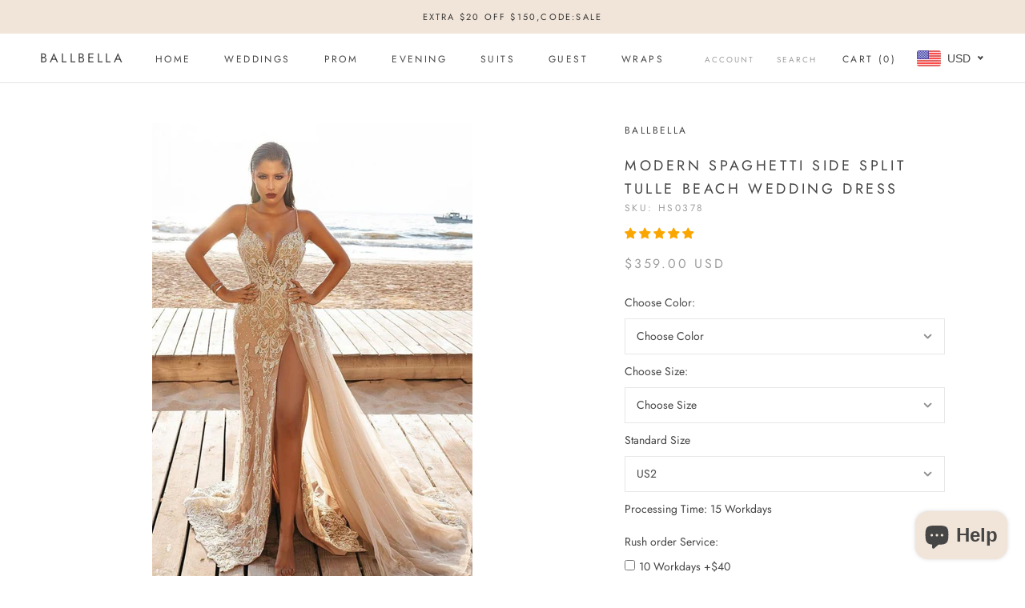

--- FILE ---
content_type: text/html; charset=utf-8
request_url: https://www.ballbella.com/collections/wedding-dresses/products/modern-spaghetti-side-split-tulle-beach-wedding-dress
body_size: 49118
content:
<!doctype html>

<html class="no-js" lang="en">
  <head>
    <meta charset="utf-8"> 
    <meta http-equiv="X-UA-Compatible" content="IE=edge,chrome=1">
    <meta name="viewport" content="width=device-width, initial-scale=1.0, height=device-height, minimum-scale=1.0, maximum-scale=1.0">
    <meta name="theme-color" content="">
<!-- Global site tag (gtag.js) - Google Analytics -->
<script async src="https://www.googletagmanager.com/gtag/js?id=G-R1LGN8E30V"></script>
<script>
  window.dataLayer = window.dataLayer || [];
  function gtag(){dataLayer.push(arguments);}
  gtag('js', new Date());

  gtag('config', 'G-R1LGN8E30V');
</script>
    <title>
      Modern Spaghetti Side Split Tulle Beach Wedding Dress &ndash; Ballbella
    </title><meta name="description" content="Looking for a dress in Satin, A-line style, and Amazing Appliques,Split Front work? We meet all your need with this Classic Modern Spaghetti Side Split Tulle Beach Wedding Dress."><link rel="canonical" href="https://www.ballbella.com/products/modern-spaghetti-side-split-tulle-beach-wedding-dress"><link rel="shortcut icon" href="//www.ballbella.com/cdn/shop/files/34c5ad00baa903fff0b41336d3814d82_96x.png?v=1625978394" type="image/png"><meta property="og:type" content="product">
  <meta property="og:title" content="Modern Spaghetti Side Split Tulle Beach Wedding Dress"><meta property="og:image" content="http://www.ballbella.com/cdn/shop/files/modern-spaghetti-side-split-tulle-beach-wedding-dress-ballbella_1024x.jpg?v=1737614177">
    <meta property="og:image:secure_url" content="https://www.ballbella.com/cdn/shop/files/modern-spaghetti-side-split-tulle-beach-wedding-dress-ballbella_1024x.jpg?v=1737614177"><meta property="og:image" content="http://www.ballbella.com/cdn/shop/files/modern-spaghetti-side-split-tulle-beach-wedding-dress-ballbella-2_1024x.jpg?v=1737614181">
    <meta property="og:image:secure_url" content="https://www.ballbella.com/cdn/shop/files/modern-spaghetti-side-split-tulle-beach-wedding-dress-ballbella-2_1024x.jpg?v=1737614181"><meta property="og:image" content="http://www.ballbella.com/cdn/shop/files/modern-spaghetti-side-split-tulle-beach-wedding-dress-ballbella-3_1024x.jpg?v=1743425105">
    <meta property="og:image:secure_url" content="https://www.ballbella.com/cdn/shop/files/modern-spaghetti-side-split-tulle-beach-wedding-dress-ballbella-3_1024x.jpg?v=1743425105"><meta property="product:price:amount" content="359.00">
  <meta property="product:price:currency" content="USD"><meta property="og:description" content="Looking for a dress in Satin, A-line style, and Amazing Appliques,Split Front work? We meet all your need with this Classic Modern Spaghetti Side Split Tulle Beach Wedding Dress."><meta property="og:url" content="https://www.ballbella.com/products/modern-spaghetti-side-split-tulle-beach-wedding-dress">
<meta property="og:site_name" content="Ballbella"><meta name="twitter:card" content="summary"><meta name="twitter:title" content="Modern Spaghetti Side Split Tulle Beach Wedding Dress">
  <meta name="twitter:description" content="Back Details: Zipper Season: Spring, Summer, Fall Material: TulleSilhouette: A-line Body Shape: Misses Train: Sweep / Brush Train Waist Line: Natural Hemline: Floor-length Embellishment: Appliques, Split Front 1. Please refer to our size chart to choose your size. 2. The dress does not include any accessories in the picture, such as wraps/jackets, gloves, veil, handbag, etc. You may contact us to order the accessories seperately Any questions about the item, feel free to Contact Us. E-mail: service@ballbella.com">
  <meta name="twitter:image" content="https://www.ballbella.com/cdn/shop/files/modern-spaghetti-side-split-tulle-beach-wedding-dress-ballbella_600x600_crop_center.jpg?v=1737614177">

    <script>window.performance && window.performance.mark && window.performance.mark('shopify.content_for_header.start');</script><meta name="google-site-verification" content="7OkZVxxh7Itx1EjGEHtwwB9gz5-Q-6QMPVAN4iNFJlM">
<meta name="facebook-domain-verification" content="rj6tefnf6qk4asea2oxfj1fzk67mb0">
<meta id="shopify-digital-wallet" name="shopify-digital-wallet" content="/25298239585/digital_wallets/dialog">
<link rel="alternate" type="application/json+oembed" href="https://www.ballbella.com/products/modern-spaghetti-side-split-tulle-beach-wedding-dress.oembed">
<script async="async" src="/checkouts/internal/preloads.js?locale=en-US"></script>
<script id="shopify-features" type="application/json">{"accessToken":"e1a1bb5704f1a2358f0adf42f29d350a","betas":["rich-media-storefront-analytics"],"domain":"www.ballbella.com","predictiveSearch":true,"shopId":25298239585,"locale":"en"}</script>
<script>var Shopify = Shopify || {};
Shopify.shop = "ballbella.myshopify.com";
Shopify.locale = "en";
Shopify.currency = {"active":"USD","rate":"1.0"};
Shopify.country = "US";
Shopify.theme = {"name":"Prestige","id":83239436385,"schema_name":"Prestige","schema_version":"4.7.2","theme_store_id":855,"role":"main"};
Shopify.theme.handle = "null";
Shopify.theme.style = {"id":null,"handle":null};
Shopify.cdnHost = "www.ballbella.com/cdn";
Shopify.routes = Shopify.routes || {};
Shopify.routes.root = "/";</script>
<script type="module">!function(o){(o.Shopify=o.Shopify||{}).modules=!0}(window);</script>
<script>!function(o){function n(){var o=[];function n(){o.push(Array.prototype.slice.apply(arguments))}return n.q=o,n}var t=o.Shopify=o.Shopify||{};t.loadFeatures=n(),t.autoloadFeatures=n()}(window);</script>
<script id="shop-js-analytics" type="application/json">{"pageType":"product"}</script>
<script defer="defer" async type="module" src="//www.ballbella.com/cdn/shopifycloud/shop-js/modules/v2/client.init-shop-cart-sync_BdyHc3Nr.en.esm.js"></script>
<script defer="defer" async type="module" src="//www.ballbella.com/cdn/shopifycloud/shop-js/modules/v2/chunk.common_Daul8nwZ.esm.js"></script>
<script type="module">
  await import("//www.ballbella.com/cdn/shopifycloud/shop-js/modules/v2/client.init-shop-cart-sync_BdyHc3Nr.en.esm.js");
await import("//www.ballbella.com/cdn/shopifycloud/shop-js/modules/v2/chunk.common_Daul8nwZ.esm.js");

  window.Shopify.SignInWithShop?.initShopCartSync?.({"fedCMEnabled":true,"windoidEnabled":true});

</script>
<script>(function() {
  var isLoaded = false;
  function asyncLoad() {
    if (isLoaded) return;
    isLoaded = true;
    var urls = ["\/\/d1liekpayvooaz.cloudfront.net\/apps\/customizery\/customizery.js?shop=ballbella.myshopify.com","https:\/\/cdn.shopify.com\/s\/files\/1\/0252\/9823\/9585\/t\/3\/assets\/globo.options.init.js?v=1633929206\u0026shop=ballbella.myshopify.com","https:\/\/ecommplugins-scripts.trustpilot.com\/v2.1\/js\/header.min.js?settings=eyJrZXkiOiJPRjFmSm1ic2g3Rmx4V01NIn0=\u0026shop=ballbella.myshopify.com","https:\/\/ecommplugins-scripts.trustpilot.com\/v2.1\/js\/success.min.js?settings=eyJrZXkiOiJPRjFmSm1ic2g3Rmx4V01NIiwidCI6WyJvcmRlcnMvZnVsZmlsbGVkIl0sInYiOiIifQ==\u0026shop=ballbella.myshopify.com","https:\/\/ecommplugins-trustboxsettings.trustpilot.com\/ballbella.myshopify.com.js?settings=1766725430486\u0026shop=ballbella.myshopify.com"];
    for (var i = 0; i < urls.length; i++) {
      var s = document.createElement('script');
      s.type = 'text/javascript';
      s.async = true;
      s.src = urls[i];
      var x = document.getElementsByTagName('script')[0];
      x.parentNode.insertBefore(s, x);
    }
  };
  if(window.attachEvent) {
    window.attachEvent('onload', asyncLoad);
  } else {
    window.addEventListener('load', asyncLoad, false);
  }
})();</script>
<script id="__st">var __st={"a":25298239585,"offset":-28800,"reqid":"f7be8363-6aee-4bbb-8ce3-902926bcb07b-1769008358","pageurl":"www.ballbella.com\/collections\/wedding-dresses\/products\/modern-spaghetti-side-split-tulle-beach-wedding-dress","u":"1b0106d467b3","p":"product","rtyp":"product","rid":6556851175521};</script>
<script>window.ShopifyPaypalV4VisibilityTracking = true;</script>
<script id="captcha-bootstrap">!function(){'use strict';const t='contact',e='account',n='new_comment',o=[[t,t],['blogs',n],['comments',n],[t,'customer']],c=[[e,'customer_login'],[e,'guest_login'],[e,'recover_customer_password'],[e,'create_customer']],r=t=>t.map((([t,e])=>`form[action*='/${t}']:not([data-nocaptcha='true']) input[name='form_type'][value='${e}']`)).join(','),a=t=>()=>t?[...document.querySelectorAll(t)].map((t=>t.form)):[];function s(){const t=[...o],e=r(t);return a(e)}const i='password',u='form_key',d=['recaptcha-v3-token','g-recaptcha-response','h-captcha-response',i],f=()=>{try{return window.sessionStorage}catch{return}},m='__shopify_v',_=t=>t.elements[u];function p(t,e,n=!1){try{const o=window.sessionStorage,c=JSON.parse(o.getItem(e)),{data:r}=function(t){const{data:e,action:n}=t;return t[m]||n?{data:e,action:n}:{data:t,action:n}}(c);for(const[e,n]of Object.entries(r))t.elements[e]&&(t.elements[e].value=n);n&&o.removeItem(e)}catch(o){console.error('form repopulation failed',{error:o})}}const l='form_type',E='cptcha';function T(t){t.dataset[E]=!0}const w=window,h=w.document,L='Shopify',v='ce_forms',y='captcha';let A=!1;((t,e)=>{const n=(g='f06e6c50-85a8-45c8-87d0-21a2b65856fe',I='https://cdn.shopify.com/shopifycloud/storefront-forms-hcaptcha/ce_storefront_forms_captcha_hcaptcha.v1.5.2.iife.js',D={infoText:'Protected by hCaptcha',privacyText:'Privacy',termsText:'Terms'},(t,e,n)=>{const o=w[L][v],c=o.bindForm;if(c)return c(t,g,e,D).then(n);var r;o.q.push([[t,g,e,D],n]),r=I,A||(h.body.append(Object.assign(h.createElement('script'),{id:'captcha-provider',async:!0,src:r})),A=!0)});var g,I,D;w[L]=w[L]||{},w[L][v]=w[L][v]||{},w[L][v].q=[],w[L][y]=w[L][y]||{},w[L][y].protect=function(t,e){n(t,void 0,e),T(t)},Object.freeze(w[L][y]),function(t,e,n,w,h,L){const[v,y,A,g]=function(t,e,n){const i=e?o:[],u=t?c:[],d=[...i,...u],f=r(d),m=r(i),_=r(d.filter((([t,e])=>n.includes(e))));return[a(f),a(m),a(_),s()]}(w,h,L),I=t=>{const e=t.target;return e instanceof HTMLFormElement?e:e&&e.form},D=t=>v().includes(t);t.addEventListener('submit',(t=>{const e=I(t);if(!e)return;const n=D(e)&&!e.dataset.hcaptchaBound&&!e.dataset.recaptchaBound,o=_(e),c=g().includes(e)&&(!o||!o.value);(n||c)&&t.preventDefault(),c&&!n&&(function(t){try{if(!f())return;!function(t){const e=f();if(!e)return;const n=_(t);if(!n)return;const o=n.value;o&&e.removeItem(o)}(t);const e=Array.from(Array(32),(()=>Math.random().toString(36)[2])).join('');!function(t,e){_(t)||t.append(Object.assign(document.createElement('input'),{type:'hidden',name:u})),t.elements[u].value=e}(t,e),function(t,e){const n=f();if(!n)return;const o=[...t.querySelectorAll(`input[type='${i}']`)].map((({name:t})=>t)),c=[...d,...o],r={};for(const[a,s]of new FormData(t).entries())c.includes(a)||(r[a]=s);n.setItem(e,JSON.stringify({[m]:1,action:t.action,data:r}))}(t,e)}catch(e){console.error('failed to persist form',e)}}(e),e.submit())}));const S=(t,e)=>{t&&!t.dataset[E]&&(n(t,e.some((e=>e===t))),T(t))};for(const o of['focusin','change'])t.addEventListener(o,(t=>{const e=I(t);D(e)&&S(e,y())}));const B=e.get('form_key'),M=e.get(l),P=B&&M;t.addEventListener('DOMContentLoaded',(()=>{const t=y();if(P)for(const e of t)e.elements[l].value===M&&p(e,B);[...new Set([...A(),...v().filter((t=>'true'===t.dataset.shopifyCaptcha))])].forEach((e=>S(e,t)))}))}(h,new URLSearchParams(w.location.search),n,t,e,['guest_login'])})(!0,!0)}();</script>
<script integrity="sha256-4kQ18oKyAcykRKYeNunJcIwy7WH5gtpwJnB7kiuLZ1E=" data-source-attribution="shopify.loadfeatures" defer="defer" src="//www.ballbella.com/cdn/shopifycloud/storefront/assets/storefront/load_feature-a0a9edcb.js" crossorigin="anonymous"></script>
<script data-source-attribution="shopify.dynamic_checkout.dynamic.init">var Shopify=Shopify||{};Shopify.PaymentButton=Shopify.PaymentButton||{isStorefrontPortableWallets:!0,init:function(){window.Shopify.PaymentButton.init=function(){};var t=document.createElement("script");t.src="https://www.ballbella.com/cdn/shopifycloud/portable-wallets/latest/portable-wallets.en.js",t.type="module",document.head.appendChild(t)}};
</script>
<script data-source-attribution="shopify.dynamic_checkout.buyer_consent">
  function portableWalletsHideBuyerConsent(e){var t=document.getElementById("shopify-buyer-consent"),n=document.getElementById("shopify-subscription-policy-button");t&&n&&(t.classList.add("hidden"),t.setAttribute("aria-hidden","true"),n.removeEventListener("click",e))}function portableWalletsShowBuyerConsent(e){var t=document.getElementById("shopify-buyer-consent"),n=document.getElementById("shopify-subscription-policy-button");t&&n&&(t.classList.remove("hidden"),t.removeAttribute("aria-hidden"),n.addEventListener("click",e))}window.Shopify?.PaymentButton&&(window.Shopify.PaymentButton.hideBuyerConsent=portableWalletsHideBuyerConsent,window.Shopify.PaymentButton.showBuyerConsent=portableWalletsShowBuyerConsent);
</script>
<script data-source-attribution="shopify.dynamic_checkout.cart.bootstrap">document.addEventListener("DOMContentLoaded",(function(){function t(){return document.querySelector("shopify-accelerated-checkout-cart, shopify-accelerated-checkout")}if(t())Shopify.PaymentButton.init();else{new MutationObserver((function(e,n){t()&&(Shopify.PaymentButton.init(),n.disconnect())})).observe(document.body,{childList:!0,subtree:!0})}}));
</script>
<script id='scb4127' type='text/javascript' async='' src='https://www.ballbella.com/cdn/shopifycloud/privacy-banner/storefront-banner.js'></script>
<script>window.performance && window.performance.mark && window.performance.mark('shopify.content_for_header.end');</script>

    <link rel="stylesheet" href="//www.ballbella.com/cdn/shop/t/3/assets/theme.scss.css?v=123833233833702798491767067240">

    <script>
      // This allows to expose several variables to the global scope, to be used in scripts
      window.theme = {
        pageType: "product",
        moneyFormat: "\u003cspan class=money\u003e${{amount}}\u003c\/span\u003e",
        moneyWithCurrencyFormat: "\u003cspan class=money\u003e${{amount}} USD\u003c\/span\u003e",
        productImageSize: "natural",
        searchMode: "product,article",
        showPageTransition: true,
        showElementStaggering: false,
        showImageZooming: true
      };

      window.routes = {
        rootUrl: "\/",
        cartUrl: "\/cart",
        cartAddUrl: "\/cart\/add",
        cartChangeUrl: "\/cart\/change",
        searchUrl: "\/search",
        productRecommendationsUrl: "\/recommendations\/products"
      };

      window.languages = {
        cartAddNote: "Add Order Note",
        cartEditNote: "Edit Order Note",
        productImageLoadingError: "This image could not be loaded. Please try to reload the page.",
        productFormAddToCart: "Add to cart",
        productFormUnavailable: "Unavailable",
        productFormSoldOut: "Sold Out",
        shippingEstimatorOneResult: "1 option available:",
        shippingEstimatorMoreResults: "{{count}} options available:",
        shippingEstimatorNoResults: "No shipping could be found"
      };

      window.lazySizesConfig = {
        loadHidden: false,
        hFac: 0.5,
        expFactor: 2,
        ricTimeout: 150,
        lazyClass: 'Image--lazyLoad',
        loadingClass: 'Image--lazyLoading',
        loadedClass: 'Image--lazyLoaded'
      };

      document.documentElement.className = document.documentElement.className.replace('no-js', 'js');
      document.documentElement.style.setProperty('--window-height', window.innerHeight + 'px');

      // We do a quick detection of some features (we could use Modernizr but for so little...)
      (function() {
        document.documentElement.className += ((window.CSS && window.CSS.supports('(position: sticky) or (position: -webkit-sticky)')) ? ' supports-sticky' : ' no-supports-sticky');
        document.documentElement.className += (window.matchMedia('(-moz-touch-enabled: 1), (hover: none)')).matches ? ' no-supports-hover' : ' supports-hover';
      }());
    </script>

    <script src="//www.ballbella.com/cdn/shop/t/3/assets/lazysizes.min.js?v=174358363404432586981591339914" async></script><script src="https://polyfill-fastly.net/v3/polyfill.min.js?unknown=polyfill&features=fetch,Element.prototype.closest,Element.prototype.remove,Element.prototype.classList,Array.prototype.includes,Array.prototype.fill,Object.assign,CustomEvent,IntersectionObserver,IntersectionObserverEntry,URL" defer></script>
    <script src="//www.ballbella.com/cdn/shop/t/3/assets/libs.min.js?v=26178543184394469741591339913" defer></script>
    <script src="//www.ballbella.com/cdn/shop/t/3/assets/theme.min.js?v=101812004007097122321591339918" defer></script>
    <script src="//www.ballbella.com/cdn/shop/t/3/assets/custom.js?v=183944157590872491501591339916" defer></script>

    <script>
      (function () {
        window.onpageshow = function() {
          if (window.theme.showPageTransition) {
            var pageTransition = document.querySelector('.PageTransition');

            if (pageTransition) {
              pageTransition.style.visibility = 'visible';
              pageTransition.style.opacity = '0';
            }
          }

          // When the page is loaded from the cache, we have to reload the cart content
          document.documentElement.dispatchEvent(new CustomEvent('cart:refresh', {
            bubbles: true
          }));
        };
      })();
    </script>

    
  <script type="application/ld+json">
  {
    "@context": "http://schema.org",
    "@type": "Product",
  "@id": "https:\/\/www.ballbella.com\/products\/modern-spaghetti-side-split-tulle-beach-wedding-dress#product",
    "offers": [{
          "@type": "Offer",
          "name": "Default Title",
          "availability":"https://schema.org/InStock",
          "price": 359.0,
          "priceCurrency": "USD",
          "priceValidUntil": "2026-01-31","sku": "HS0378","url": "/collections/wedding-dresses/products/modern-spaghetti-side-split-tulle-beach-wedding-dress/products/modern-spaghetti-side-split-tulle-beach-wedding-dress?variant=39297218707553"
        }
],
    "brand": {
      "name": "ballbella"
    },
    "name": "Modern Spaghetti Side Split Tulle Beach Wedding Dress",
    "description": "Back Details: Zipper Season: Spring, Summer, Fall Material: TulleSilhouette: A-line Body Shape: Misses Train: Sweep \/ Brush Train Waist Line: Natural Hemline: Floor-length Embellishment: Appliques, Split Front 1. Please refer to our size chart to choose your size. 2. The dress does not include any accessories in the picture, such as wraps\/jackets, gloves, veil, handbag, etc. You may contact us to order the accessories seperately Any questions about the item, feel free to Contact Us. E-mail: service@ballbella.com",
    "category": "Wedding Dress",
    "url": "/collections/wedding-dresses/products/modern-spaghetti-side-split-tulle-beach-wedding-dress/products/modern-spaghetti-side-split-tulle-beach-wedding-dress",
    "sku": "HS0378",
    "image": {
      "@type": "ImageObject",
      "url": "https://www.ballbella.com/cdn/shop/files/modern-spaghetti-side-split-tulle-beach-wedding-dress-ballbella_1024x.jpg?v=1737614177",
      "image": "https://www.ballbella.com/cdn/shop/files/modern-spaghetti-side-split-tulle-beach-wedding-dress-ballbella_1024x.jpg?v=1737614177",
      "name": "Modern Spaghetti Side Split Tulle Beach Wedding Dress-Ballbella",
      "width": "1024",
      "height": "1024"
    }
  }
  </script>



  <script type="application/ld+json">
  {
    "@context": "http://schema.org",
    "@type": "BreadcrumbList",
  "itemListElement": [{
      "@type": "ListItem",
      "position": 1,
      "name": "Translation missing: en.general.breadcrumb.home",
      "item": "https://www.ballbella.com"
    },{
          "@type": "ListItem",
          "position": 2,
          "name": "Wedding Dresses",
          "item": "https://www.ballbella.com/collections/wedding-dresses"
        }, {
          "@type": "ListItem",
          "position": 3,
          "name": "Modern Spaghetti Side Split Tulle Beach Wedding Dress",
          "item": "https://www.ballbella.com/collections/wedding-dresses/products/modern-spaghetti-side-split-tulle-beach-wedding-dress"
        }]
  }
  </script>

    <meta name="p:domain_verify" content="ac755487f9148454fa9b806c58e5d9a9"/>
    
<!-- Start of Judge.me Core -->
<link rel="dns-prefetch" href="https://cdn.judge.me/">
<script data-cfasync='false' class='jdgm-settings-script'>window.jdgmSettings={"pagination":5,"disable_web_reviews":false,"badge_no_review_text":"No reviews","badge_n_reviews_text":"{{ n }} review/reviews","badge_star_color":"#fba600","hide_badge_preview_if_no_reviews":true,"badge_hide_text":false,"enforce_center_preview_badge":false,"widget_title":"Customer Reviews","widget_open_form_text":"Write a review","widget_close_form_text":"Cancel review","widget_refresh_page_text":"Refresh page","widget_summary_text":"Based on {{ number_of_reviews }} review/reviews","widget_no_review_text":"Be the first to write a review","widget_name_field_text":"Display name","widget_verified_name_field_text":"Verified Name (public)","widget_name_placeholder_text":"Display name","widget_required_field_error_text":"This field is required.","widget_email_field_text":"Email address","widget_verified_email_field_text":"Verified Email (private, can not be edited)","widget_email_placeholder_text":"Your email address","widget_email_field_error_text":"Please enter a valid email address.","widget_rating_field_text":"Rating","widget_review_title_field_text":"Review Title","widget_review_title_placeholder_text":"Give your review a title","widget_review_body_field_text":"Review content","widget_review_body_placeholder_text":"Start writing here...","widget_pictures_field_text":"Picture/Video (optional)","widget_submit_review_text":"Submit Review","widget_submit_verified_review_text":"Submit Verified Review","widget_submit_success_msg_with_auto_publish":"Thank you! Please refresh the page in a few moments to see your review. You can remove or edit your review by logging into \u003ca href='https://judge.me/login' target='_blank' rel='nofollow noopener'\u003eJudge.me\u003c/a\u003e","widget_submit_success_msg_no_auto_publish":"Thank you! Your review will be published as soon as it is approved by the shop admin. You can remove or edit your review by logging into \u003ca href='https://judge.me/login' target='_blank' rel='nofollow noopener'\u003eJudge.me\u003c/a\u003e","widget_show_default_reviews_out_of_total_text":"Showing {{ n_reviews_shown }} out of {{ n_reviews }} reviews.","widget_show_all_link_text":"Show all","widget_show_less_link_text":"Show less","widget_author_said_text":"{{ reviewer_name }} said:","widget_days_text":"{{ n }} days ago","widget_weeks_text":"{{ n }} week/weeks ago","widget_months_text":"{{ n }} month/months ago","widget_years_text":"{{ n }} year/years ago","widget_yesterday_text":"Yesterday","widget_today_text":"Today","widget_replied_text":"\u003e\u003e {{ shop_name }} replied:","widget_read_more_text":"Read more","widget_reviewer_name_as_initial":"","widget_rating_filter_color":"#fbcd0a","widget_rating_filter_see_all_text":"See all reviews","widget_sorting_most_recent_text":"Most Recent","widget_sorting_highest_rating_text":"Highest Rating","widget_sorting_lowest_rating_text":"Lowest Rating","widget_sorting_with_pictures_text":"Only Pictures","widget_sorting_most_helpful_text":"Most Helpful","widget_open_question_form_text":"Ask a question","widget_reviews_subtab_text":"Reviews","widget_questions_subtab_text":"Questions","widget_question_label_text":"Question","widget_answer_label_text":"Answer","widget_question_placeholder_text":"Write your question here","widget_submit_question_text":"Submit Question","widget_question_submit_success_text":"Thank you for your question! We will notify you once it gets answered.","widget_star_color":"#fba600","verified_badge_text":"Verified","verified_badge_bg_color":"","verified_badge_text_color":"","verified_badge_placement":"left-of-reviewer-name","widget_review_max_height":"","widget_hide_border":false,"widget_social_share":false,"widget_thumb":false,"widget_review_location_show":false,"widget_location_format":"","all_reviews_include_out_of_store_products":true,"all_reviews_out_of_store_text":"(out of store)","all_reviews_pagination":100,"all_reviews_product_name_prefix_text":"about","enable_review_pictures":true,"enable_question_anwser":false,"widget_theme":"default","review_date_format":"mm/dd/yyyy","default_sort_method":"most-recent","widget_product_reviews_subtab_text":"Product Reviews","widget_shop_reviews_subtab_text":"Shop Reviews","widget_other_products_reviews_text":"Reviews for other products","widget_store_reviews_subtab_text":"Store reviews","widget_no_store_reviews_text":"This store hasn't received any reviews yet","widget_web_restriction_product_reviews_text":"This product hasn't received any reviews yet","widget_no_items_text":"No items found","widget_show_more_text":"Show more","widget_write_a_store_review_text":"Write a Store Review","widget_other_languages_heading":"Reviews in Other Languages","widget_translate_review_text":"Translate review to {{ language }}","widget_translating_review_text":"Translating...","widget_show_original_translation_text":"Show original ({{ language }})","widget_translate_review_failed_text":"Review couldn't be translated.","widget_translate_review_retry_text":"Retry","widget_translate_review_try_again_later_text":"Try again later","show_product_url_for_grouped_product":false,"widget_sorting_pictures_first_text":"Pictures First","show_pictures_on_all_rev_page_mobile":false,"show_pictures_on_all_rev_page_desktop":false,"floating_tab_hide_mobile_install_preference":false,"floating_tab_button_name":"★ Reviews","floating_tab_title":"Let customers speak for us","floating_tab_button_color":"","floating_tab_button_background_color":"","floating_tab_url":"","floating_tab_url_enabled":false,"floating_tab_tab_style":"text","all_reviews_text_badge_text":"Customers rate us {{ shop.metafields.judgeme.all_reviews_rating | round: 1 }}/5 based on {{ shop.metafields.judgeme.all_reviews_count }} reviews.","all_reviews_text_badge_text_branded_style":"{{ shop.metafields.judgeme.all_reviews_rating | round: 1 }} out of 5 stars based on {{ shop.metafields.judgeme.all_reviews_count }} reviews","is_all_reviews_text_badge_a_link":false,"show_stars_for_all_reviews_text_badge":false,"all_reviews_text_badge_url":"","all_reviews_text_style":"text","all_reviews_text_color_style":"judgeme_brand_color","all_reviews_text_color":"#108474","all_reviews_text_show_jm_brand":true,"featured_carousel_show_header":true,"featured_carousel_title":"Let customers speak for us","testimonials_carousel_title":"Customers are saying","videos_carousel_title":"Real customer stories","cards_carousel_title":"Customers are saying","featured_carousel_count_text":"from {{ n }} reviews","featured_carousel_add_link_to_all_reviews_page":false,"featured_carousel_url":"","featured_carousel_show_images":true,"featured_carousel_autoslide_interval":5,"featured_carousel_arrows_on_the_sides":true,"featured_carousel_height":250,"featured_carousel_width":80,"featured_carousel_image_size":0,"featured_carousel_image_height":250,"featured_carousel_arrow_color":"#eeeeee","verified_count_badge_style":"vintage","verified_count_badge_orientation":"horizontal","verified_count_badge_color_style":"judgeme_brand_color","verified_count_badge_color":"#108474","is_verified_count_badge_a_link":false,"verified_count_badge_url":"","verified_count_badge_show_jm_brand":true,"widget_rating_preset_default":5,"widget_first_sub_tab":"product-reviews","widget_show_histogram":true,"widget_histogram_use_custom_color":false,"widget_pagination_use_custom_color":false,"widget_star_use_custom_color":true,"widget_verified_badge_use_custom_color":false,"widget_write_review_use_custom_color":false,"picture_reminder_submit_button":"Upload Pictures","enable_review_videos":true,"mute_video_by_default":true,"widget_sorting_videos_first_text":"Videos First","widget_review_pending_text":"Pending","featured_carousel_items_for_large_screen":3,"social_share_options_order":"Facebook,Twitter","remove_microdata_snippet":false,"disable_json_ld":false,"enable_json_ld_products":false,"preview_badge_show_question_text":false,"preview_badge_no_question_text":"No questions","preview_badge_n_question_text":"{{ number_of_questions }} question/questions","qa_badge_show_icon":false,"qa_badge_position":"same-row","remove_judgeme_branding":false,"widget_add_search_bar":false,"widget_search_bar_placeholder":"Search","widget_sorting_verified_only_text":"Verified only","featured_carousel_theme":"aligned","featured_carousel_show_rating":true,"featured_carousel_show_title":true,"featured_carousel_show_body":true,"featured_carousel_show_date":false,"featured_carousel_show_reviewer":true,"featured_carousel_show_product":true,"featured_carousel_header_background_color":"#108474","featured_carousel_header_text_color":"#ffffff","featured_carousel_name_product_separator":"reviewed","featured_carousel_full_star_background":"#108474","featured_carousel_empty_star_background":"#dadada","featured_carousel_vertical_theme_background":"#f9fafb","featured_carousel_verified_badge_enable":false,"featured_carousel_verified_badge_color":"#108474","featured_carousel_border_style":"round","featured_carousel_review_line_length_limit":3,"featured_carousel_more_reviews_button_text":"Read more reviews","featured_carousel_view_product_button_text":"View product","all_reviews_page_load_reviews_on":"scroll","all_reviews_page_load_more_text":"Load More Reviews","disable_fb_tab_reviews":false,"enable_ajax_cdn_cache":false,"widget_public_name_text":"displayed publicly like","default_reviewer_name":"John Smith","default_reviewer_name_has_non_latin":true,"widget_reviewer_anonymous":"Anonymous","medals_widget_title":"Judge.me Review Medals","medals_widget_background_color":"#f9fafb","medals_widget_position":"footer_all_pages","medals_widget_border_color":"#f9fafb","medals_widget_verified_text_position":"left","medals_widget_use_monochromatic_version":false,"medals_widget_elements_color":"#108474","show_reviewer_avatar":true,"widget_invalid_yt_video_url_error_text":"Not a YouTube video URL","widget_max_length_field_error_text":"Please enter no more than {0} characters.","widget_show_country_flag":false,"widget_show_collected_via_shop_app":true,"widget_verified_by_shop_badge_style":"light","widget_verified_by_shop_text":"Verified by Shop","widget_show_photo_gallery":true,"widget_load_with_code_splitting":true,"widget_ugc_install_preference":false,"widget_ugc_title":"Made by us, Shared by you","widget_ugc_subtitle":"Tag us to see your picture featured in our page","widget_ugc_arrows_color":"#ffffff","widget_ugc_primary_button_text":"Buy Now","widget_ugc_primary_button_background_color":"#108474","widget_ugc_primary_button_text_color":"#ffffff","widget_ugc_primary_button_border_width":"0","widget_ugc_primary_button_border_style":"none","widget_ugc_primary_button_border_color":"#108474","widget_ugc_primary_button_border_radius":"25","widget_ugc_secondary_button_text":"Load More","widget_ugc_secondary_button_background_color":"#ffffff","widget_ugc_secondary_button_text_color":"#108474","widget_ugc_secondary_button_border_width":"2","widget_ugc_secondary_button_border_style":"solid","widget_ugc_secondary_button_border_color":"#108474","widget_ugc_secondary_button_border_radius":"25","widget_ugc_reviews_button_text":"View Reviews","widget_ugc_reviews_button_background_color":"#ffffff","widget_ugc_reviews_button_text_color":"#108474","widget_ugc_reviews_button_border_width":"2","widget_ugc_reviews_button_border_style":"solid","widget_ugc_reviews_button_border_color":"#108474","widget_ugc_reviews_button_border_radius":"25","widget_ugc_reviews_button_link_to":"judgeme-reviews-page","widget_ugc_show_post_date":true,"widget_ugc_max_width":"800","widget_rating_metafield_value_type":true,"widget_primary_color":"#108474","widget_enable_secondary_color":false,"widget_secondary_color":"#edf5f5","widget_summary_average_rating_text":"{{ average_rating }} out of 5","widget_media_grid_title":"Customer photos \u0026 videos","widget_media_grid_see_more_text":"See more","widget_round_style":false,"widget_show_product_medals":true,"widget_verified_by_judgeme_text":"Verified by Judge.me","widget_show_store_medals":true,"widget_verified_by_judgeme_text_in_store_medals":"Verified by Judge.me","widget_media_field_exceed_quantity_message":"Sorry, we can only accept {{ max_media }} for one review.","widget_media_field_exceed_limit_message":"{{ file_name }} is too large, please select a {{ media_type }} less than {{ size_limit }}MB.","widget_review_submitted_text":"Review Submitted!","widget_question_submitted_text":"Question Submitted!","widget_close_form_text_question":"Cancel","widget_write_your_answer_here_text":"Write your answer here","widget_enabled_branded_link":true,"widget_show_collected_by_judgeme":false,"widget_reviewer_name_color":"","widget_write_review_text_color":"","widget_write_review_bg_color":"","widget_collected_by_judgeme_text":"collected by Judge.me","widget_pagination_type":"standard","widget_load_more_text":"Load More","widget_load_more_color":"#108474","widget_full_review_text":"Full Review","widget_read_more_reviews_text":"Read More Reviews","widget_read_questions_text":"Read Questions","widget_questions_and_answers_text":"Questions \u0026 Answers","widget_verified_by_text":"Verified by","widget_verified_text":"Verified","widget_number_of_reviews_text":"{{ number_of_reviews }} reviews","widget_back_button_text":"Back","widget_next_button_text":"Next","widget_custom_forms_filter_button":"Filters","custom_forms_style":"vertical","widget_show_review_information":false,"how_reviews_are_collected":"How reviews are collected?","widget_show_review_keywords":false,"widget_gdpr_statement":"How we use your data: We'll only contact you about the review you left, and only if necessary. By submitting your review, you agree to Judge.me's \u003ca href='https://judge.me/terms' target='_blank' rel='nofollow noopener'\u003eterms\u003c/a\u003e, \u003ca href='https://judge.me/privacy' target='_blank' rel='nofollow noopener'\u003eprivacy\u003c/a\u003e and \u003ca href='https://judge.me/content-policy' target='_blank' rel='nofollow noopener'\u003econtent\u003c/a\u003e policies.","widget_multilingual_sorting_enabled":false,"widget_translate_review_content_enabled":false,"widget_translate_review_content_method":"manual","popup_widget_review_selection":"automatically_with_pictures","popup_widget_round_border_style":true,"popup_widget_show_title":true,"popup_widget_show_body":true,"popup_widget_show_reviewer":false,"popup_widget_show_product":true,"popup_widget_show_pictures":true,"popup_widget_use_review_picture":true,"popup_widget_show_on_home_page":true,"popup_widget_show_on_product_page":true,"popup_widget_show_on_collection_page":true,"popup_widget_show_on_cart_page":true,"popup_widget_position":"bottom_left","popup_widget_first_review_delay":5,"popup_widget_duration":5,"popup_widget_interval":5,"popup_widget_review_count":5,"popup_widget_hide_on_mobile":true,"review_snippet_widget_round_border_style":true,"review_snippet_widget_card_color":"#FFFFFF","review_snippet_widget_slider_arrows_background_color":"#FFFFFF","review_snippet_widget_slider_arrows_color":"#000000","review_snippet_widget_star_color":"#108474","show_product_variant":false,"all_reviews_product_variant_label_text":"Variant: ","widget_show_verified_branding":false,"widget_ai_summary_title":"Customers say","widget_ai_summary_disclaimer":"AI-powered review summary based on recent customer reviews","widget_show_ai_summary":false,"widget_show_ai_summary_bg":false,"widget_show_review_title_input":true,"redirect_reviewers_invited_via_email":"review_widget","request_store_review_after_product_review":false,"request_review_other_products_in_order":false,"review_form_color_scheme":"default","review_form_corner_style":"square","review_form_star_color":{},"review_form_text_color":"#333333","review_form_background_color":"#ffffff","review_form_field_background_color":"#fafafa","review_form_button_color":{},"review_form_button_text_color":"#ffffff","review_form_modal_overlay_color":"#000000","review_content_screen_title_text":"How would you rate this product?","review_content_introduction_text":"We would love it if you would share a bit about your experience.","store_review_form_title_text":"How would you rate this store?","store_review_form_introduction_text":"We would love it if you would share a bit about your experience.","show_review_guidance_text":true,"one_star_review_guidance_text":"Poor","five_star_review_guidance_text":"Great","customer_information_screen_title_text":"About you","customer_information_introduction_text":"Please tell us more about you.","custom_questions_screen_title_text":"Your experience in more detail","custom_questions_introduction_text":"Here are a few questions to help us understand more about your experience.","review_submitted_screen_title_text":"Thanks for your review!","review_submitted_screen_thank_you_text":"We are processing it and it will appear on the store soon.","review_submitted_screen_email_verification_text":"Please confirm your email by clicking the link we just sent you. This helps us keep reviews authentic.","review_submitted_request_store_review_text":"Would you like to share your experience of shopping with us?","review_submitted_review_other_products_text":"Would you like to review these products?","store_review_screen_title_text":"Would you like to share your experience of shopping with us?","store_review_introduction_text":"We value your feedback and use it to improve. Please share any thoughts or suggestions you have.","reviewer_media_screen_title_picture_text":"Share a picture","reviewer_media_introduction_picture_text":"Upload a photo to support your review.","reviewer_media_screen_title_video_text":"Share a video","reviewer_media_introduction_video_text":"Upload a video to support your review.","reviewer_media_screen_title_picture_or_video_text":"Share a picture or video","reviewer_media_introduction_picture_or_video_text":"Upload a photo or video to support your review.","reviewer_media_youtube_url_text":"Paste your Youtube URL here","advanced_settings_next_step_button_text":"Next","advanced_settings_close_review_button_text":"Close","modal_write_review_flow":false,"write_review_flow_required_text":"Required","write_review_flow_privacy_message_text":"We respect your privacy.","write_review_flow_anonymous_text":"Post review as anonymous","write_review_flow_visibility_text":"This won't be visible to other customers.","write_review_flow_multiple_selection_help_text":"Select as many as you like","write_review_flow_single_selection_help_text":"Select one option","write_review_flow_required_field_error_text":"This field is required","write_review_flow_invalid_email_error_text":"Please enter a valid email address","write_review_flow_max_length_error_text":"Max. {{ max_length }} characters.","write_review_flow_media_upload_text":"\u003cb\u003eClick to upload\u003c/b\u003e or drag and drop","write_review_flow_gdpr_statement":"We'll only contact you about your review if necessary. By submitting your review, you agree to our \u003ca href='https://judge.me/terms' target='_blank' rel='nofollow noopener'\u003eterms and conditions\u003c/a\u003e and \u003ca href='https://judge.me/privacy' target='_blank' rel='nofollow noopener'\u003eprivacy policy\u003c/a\u003e.","rating_only_reviews_enabled":false,"show_negative_reviews_help_screen":false,"new_review_flow_help_screen_rating_threshold":3,"negative_review_resolution_screen_title_text":"Tell us more","negative_review_resolution_text":"Your experience matters to us. If there were issues with your purchase, we're here to help. Feel free to reach out to us, we'd love the opportunity to make things right.","negative_review_resolution_button_text":"Contact us","negative_review_resolution_proceed_with_review_text":"Leave a review","negative_review_resolution_subject":"Issue with purchase from {{ shop_name }}.{{ order_name }}","preview_badge_collection_page_install_status":false,"widget_review_custom_css":"","preview_badge_custom_css":"","preview_badge_stars_count":"5-stars","featured_carousel_custom_css":"","floating_tab_custom_css":"","all_reviews_widget_custom_css":"","medals_widget_custom_css":"","verified_badge_custom_css":"","all_reviews_text_custom_css":"","transparency_badges_collected_via_store_invite":false,"transparency_badges_from_another_provider":false,"transparency_badges_collected_from_store_visitor":false,"transparency_badges_collected_by_verified_review_provider":false,"transparency_badges_earned_reward":false,"transparency_badges_collected_via_store_invite_text":"Review collected via store invitation","transparency_badges_from_another_provider_text":"Review collected from another provider","transparency_badges_collected_from_store_visitor_text":"Review collected from a store visitor","transparency_badges_written_in_google_text":"Review written in Google","transparency_badges_written_in_etsy_text":"Review written in Etsy","transparency_badges_written_in_shop_app_text":"Review written in Shop App","transparency_badges_earned_reward_text":"Review earned a reward for future purchase","product_review_widget_per_page":10,"widget_store_review_label_text":"Review about the store","checkout_comment_extension_title_on_product_page":"Customer Comments","checkout_comment_extension_num_latest_comment_show":5,"checkout_comment_extension_format":"name_and_timestamp","checkout_comment_customer_name":"last_initial","checkout_comment_comment_notification":true,"preview_badge_collection_page_install_preference":false,"preview_badge_home_page_install_preference":false,"preview_badge_product_page_install_preference":true,"review_widget_install_preference":"","review_carousel_install_preference":false,"floating_reviews_tab_install_preference":"none","verified_reviews_count_badge_install_preference":false,"all_reviews_text_install_preference":false,"review_widget_best_location":true,"judgeme_medals_install_preference":false,"review_widget_revamp_enabled":false,"review_widget_qna_enabled":false,"review_widget_header_theme":"minimal","review_widget_widget_title_enabled":true,"review_widget_header_text_size":"medium","review_widget_header_text_weight":"regular","review_widget_average_rating_style":"compact","review_widget_bar_chart_enabled":true,"review_widget_bar_chart_type":"numbers","review_widget_bar_chart_style":"standard","review_widget_expanded_media_gallery_enabled":false,"review_widget_reviews_section_theme":"standard","review_widget_image_style":"thumbnails","review_widget_review_image_ratio":"square","review_widget_stars_size":"medium","review_widget_verified_badge":"standard_text","review_widget_review_title_text_size":"medium","review_widget_review_text_size":"medium","review_widget_review_text_length":"medium","review_widget_number_of_columns_desktop":3,"review_widget_carousel_transition_speed":5,"review_widget_custom_questions_answers_display":"always","review_widget_button_text_color":"#FFFFFF","review_widget_text_color":"#000000","review_widget_lighter_text_color":"#7B7B7B","review_widget_corner_styling":"soft","review_widget_review_word_singular":"review","review_widget_review_word_plural":"reviews","review_widget_voting_label":"Helpful?","review_widget_shop_reply_label":"Reply from {{ shop_name }}:","review_widget_filters_title":"Filters","qna_widget_question_word_singular":"Question","qna_widget_question_word_plural":"Questions","qna_widget_answer_reply_label":"Answer from {{ answerer_name }}:","qna_content_screen_title_text":"Ask a question about this product","qna_widget_question_required_field_error_text":"Please enter your question.","qna_widget_flow_gdpr_statement":"We'll only contact you about your question if necessary. By submitting your question, you agree to our \u003ca href='https://judge.me/terms' target='_blank' rel='nofollow noopener'\u003eterms and conditions\u003c/a\u003e and \u003ca href='https://judge.me/privacy' target='_blank' rel='nofollow noopener'\u003eprivacy policy\u003c/a\u003e.","qna_widget_question_submitted_text":"Thanks for your question!","qna_widget_close_form_text_question":"Close","qna_widget_question_submit_success_text":"We’ll notify you by email when your question is answered.","all_reviews_widget_v2025_enabled":false,"all_reviews_widget_v2025_header_theme":"default","all_reviews_widget_v2025_widget_title_enabled":true,"all_reviews_widget_v2025_header_text_size":"medium","all_reviews_widget_v2025_header_text_weight":"regular","all_reviews_widget_v2025_average_rating_style":"compact","all_reviews_widget_v2025_bar_chart_enabled":true,"all_reviews_widget_v2025_bar_chart_type":"numbers","all_reviews_widget_v2025_bar_chart_style":"standard","all_reviews_widget_v2025_expanded_media_gallery_enabled":false,"all_reviews_widget_v2025_show_store_medals":true,"all_reviews_widget_v2025_show_photo_gallery":true,"all_reviews_widget_v2025_show_review_keywords":false,"all_reviews_widget_v2025_show_ai_summary":false,"all_reviews_widget_v2025_show_ai_summary_bg":false,"all_reviews_widget_v2025_add_search_bar":false,"all_reviews_widget_v2025_default_sort_method":"most-recent","all_reviews_widget_v2025_reviews_per_page":10,"all_reviews_widget_v2025_reviews_section_theme":"default","all_reviews_widget_v2025_image_style":"thumbnails","all_reviews_widget_v2025_review_image_ratio":"square","all_reviews_widget_v2025_stars_size":"medium","all_reviews_widget_v2025_verified_badge":"bold_badge","all_reviews_widget_v2025_review_title_text_size":"medium","all_reviews_widget_v2025_review_text_size":"medium","all_reviews_widget_v2025_review_text_length":"medium","all_reviews_widget_v2025_number_of_columns_desktop":3,"all_reviews_widget_v2025_carousel_transition_speed":5,"all_reviews_widget_v2025_custom_questions_answers_display":"always","all_reviews_widget_v2025_show_product_variant":false,"all_reviews_widget_v2025_show_reviewer_avatar":true,"all_reviews_widget_v2025_reviewer_name_as_initial":"","all_reviews_widget_v2025_review_location_show":false,"all_reviews_widget_v2025_location_format":"","all_reviews_widget_v2025_show_country_flag":false,"all_reviews_widget_v2025_verified_by_shop_badge_style":"light","all_reviews_widget_v2025_social_share":false,"all_reviews_widget_v2025_social_share_options_order":"Facebook,Twitter,LinkedIn,Pinterest","all_reviews_widget_v2025_pagination_type":"standard","all_reviews_widget_v2025_button_text_color":"#FFFFFF","all_reviews_widget_v2025_text_color":"#000000","all_reviews_widget_v2025_lighter_text_color":"#7B7B7B","all_reviews_widget_v2025_corner_styling":"soft","all_reviews_widget_v2025_title":"Customer reviews","all_reviews_widget_v2025_ai_summary_title":"Customers say about this store","all_reviews_widget_v2025_no_review_text":"Be the first to write a review","platform":"shopify","branding_url":"https://app.judge.me/reviews/stores/www.ballbella.com","branding_text":"Powered by Judge.me","locale":"en","reply_name":"Ballbella","widget_version":"2.1","footer":true,"autopublish":false,"review_dates":true,"enable_custom_form":false,"shop_use_review_site":true,"shop_locale":"en","enable_multi_locales_translations":true,"show_review_title_input":true,"review_verification_email_status":"always","can_be_branded":false,"reply_name_text":"Ballbella"};</script> <style class='jdgm-settings-style'>.jdgm-xx{left:0}:not(.jdgm-prev-badge__stars)>.jdgm-star{color:#fba600}.jdgm-histogram .jdgm-star.jdgm-star{color:#fba600}.jdgm-preview-badge .jdgm-star.jdgm-star{color:#fba600}.jdgm-histogram .jdgm-histogram__bar-content{background:#fbcd0a}.jdgm-histogram .jdgm-histogram__bar:after{background:#fbcd0a}.jdgm-prev-badge[data-average-rating='0.00']{display:none !important}.jdgm-author-all-initials{display:none !important}.jdgm-author-last-initial{display:none !important}.jdgm-rev-widg__title{visibility:hidden}.jdgm-rev-widg__summary-text{visibility:hidden}.jdgm-prev-badge__text{visibility:hidden}.jdgm-rev__replier:before{content:'Ballbella'}.jdgm-rev__prod-link-prefix:before{content:'about'}.jdgm-rev__variant-label:before{content:'Variant: '}.jdgm-rev__out-of-store-text:before{content:'(out of store)'}@media only screen and (min-width: 768px){.jdgm-rev__pics .jdgm-rev_all-rev-page-picture-separator,.jdgm-rev__pics .jdgm-rev__product-picture{display:none}}@media only screen and (max-width: 768px){.jdgm-rev__pics .jdgm-rev_all-rev-page-picture-separator,.jdgm-rev__pics .jdgm-rev__product-picture{display:none}}.jdgm-preview-badge[data-template="collection"]{display:none !important}.jdgm-preview-badge[data-template="index"]{display:none !important}.jdgm-verified-count-badget[data-from-snippet="true"]{display:none !important}.jdgm-carousel-wrapper[data-from-snippet="true"]{display:none !important}.jdgm-all-reviews-text[data-from-snippet="true"]{display:none !important}.jdgm-medals-section[data-from-snippet="true"]{display:none !important}.jdgm-ugc-media-wrapper[data-from-snippet="true"]{display:none !important}.jdgm-rev__transparency-badge[data-badge-type="review_collected_via_store_invitation"]{display:none !important}.jdgm-rev__transparency-badge[data-badge-type="review_collected_from_another_provider"]{display:none !important}.jdgm-rev__transparency-badge[data-badge-type="review_collected_from_store_visitor"]{display:none !important}.jdgm-rev__transparency-badge[data-badge-type="review_written_in_etsy"]{display:none !important}.jdgm-rev__transparency-badge[data-badge-type="review_written_in_google_business"]{display:none !important}.jdgm-rev__transparency-badge[data-badge-type="review_written_in_shop_app"]{display:none !important}.jdgm-rev__transparency-badge[data-badge-type="review_earned_for_future_purchase"]{display:none !important}
</style> <style class='jdgm-settings-style'></style>

  
  
  
  <style class='jdgm-miracle-styles'>
  @-webkit-keyframes jdgm-spin{0%{-webkit-transform:rotate(0deg);-ms-transform:rotate(0deg);transform:rotate(0deg)}100%{-webkit-transform:rotate(359deg);-ms-transform:rotate(359deg);transform:rotate(359deg)}}@keyframes jdgm-spin{0%{-webkit-transform:rotate(0deg);-ms-transform:rotate(0deg);transform:rotate(0deg)}100%{-webkit-transform:rotate(359deg);-ms-transform:rotate(359deg);transform:rotate(359deg)}}@font-face{font-family:'JudgemeStar';src:url("[data-uri]") format("woff");font-weight:normal;font-style:normal}.jdgm-star{font-family:'JudgemeStar';display:inline !important;text-decoration:none !important;padding:0 4px 0 0 !important;margin:0 !important;font-weight:bold;opacity:1;-webkit-font-smoothing:antialiased;-moz-osx-font-smoothing:grayscale}.jdgm-star:hover{opacity:1}.jdgm-star:last-of-type{padding:0 !important}.jdgm-star.jdgm--on:before{content:"\e000"}.jdgm-star.jdgm--off:before{content:"\e001"}.jdgm-star.jdgm--half:before{content:"\e002"}.jdgm-widget *{margin:0;line-height:1.4;-webkit-box-sizing:border-box;-moz-box-sizing:border-box;box-sizing:border-box;-webkit-overflow-scrolling:touch}.jdgm-hidden{display:none !important;visibility:hidden !important}.jdgm-temp-hidden{display:none}.jdgm-spinner{width:40px;height:40px;margin:auto;border-radius:50%;border-top:2px solid #eee;border-right:2px solid #eee;border-bottom:2px solid #eee;border-left:2px solid #ccc;-webkit-animation:jdgm-spin 0.8s infinite linear;animation:jdgm-spin 0.8s infinite linear}.jdgm-prev-badge{display:block !important}

</style>


  
  
   


<script data-cfasync='false' class='jdgm-script'>
!function(e){window.jdgm=window.jdgm||{},jdgm.CDN_HOST="https://cdn.judge.me/",
jdgm.docReady=function(d){(e.attachEvent?"complete"===e.readyState:"loading"!==e.readyState)?
setTimeout(d,0):e.addEventListener("DOMContentLoaded",d)},jdgm.loadCSS=function(d,t,o,s){
!o&&jdgm.loadCSS.requestedUrls.indexOf(d)>=0||(jdgm.loadCSS.requestedUrls.push(d),
(s=e.createElement("link")).rel="stylesheet",s.class="jdgm-stylesheet",s.media="nope!",
s.href=d,s.onload=function(){this.media="all",t&&setTimeout(t)},e.body.appendChild(s))},
jdgm.loadCSS.requestedUrls=[],jdgm.docReady(function(){(window.jdgmLoadCSS||e.querySelectorAll(
".jdgm-widget, .jdgm-all-reviews-page").length>0)&&(jdgmSettings.widget_load_with_code_splitting?
parseFloat(jdgmSettings.widget_version)>=3?jdgm.loadCSS(jdgm.CDN_HOST+"widget_v3/base.css"):
jdgm.loadCSS(jdgm.CDN_HOST+"widget/base.css"):jdgm.loadCSS(jdgm.CDN_HOST+"shopify_v2.css"))})}(document);
</script>
<script async data-cfasync="false" type="text/javascript" src="https://cdn.judge.me/loader.js"></script>

<noscript><link rel="stylesheet" type="text/css" media="all" href="https://cdn.judge.me/shopify_v2.css"></noscript>
<!-- End of Judge.me Core -->


  <script src="https://shopoe.net/app.js"></script>

<script>
    
    
    
    
    var gsf_conversion_data = {page_type : 'product', event : 'view_item', data : {product_data : [{variant_id : 39297218707553, product_id : 6556851175521, name : "Modern Spaghetti Side Split Tulle Beach Wedding Dress", price : "359.00", currency : "USD", sku : "HS0378", brand : "ballbella", variant : "Default Title", category : "Wedding Dress", quantity : "9969" }], total_price : "359.00", shop_currency : "USD"}};
    
</script>
   <!-- Global site tag (gtag.js) - Google Ads: 10841872855 -->
<script async src="https://www.googletagmanager.com/gtag/js?id=AW-10841872855"></script>
<script>
  window.dataLayer = window.dataLayer || [];
  function gtag(){dataLayer.push(arguments);}
  gtag('js', new Date());

  gtag('config', 'AW-10841872855');
</script>



<!-- BEGIN app block: shopify://apps/simprosys-google-shopping-feed/blocks/core_settings_block/1f0b859e-9fa6-4007-97e8-4513aff5ff3b --><!-- BEGIN: GSF App Core Tags & Scripts by Simprosys Google Shopping Feed -->









<!-- END: GSF App Core Tags & Scripts by Simprosys Google Shopping Feed -->
<!-- END app block --><!-- BEGIN app block: shopify://apps/beast-currency-converter/blocks/doubly/267afa86-a419-4d5b-a61b-556038e7294d -->


	<script>
		var DoublyGlobalCurrency, catchXHR = true, bccAppVersion = 1;
       	var DoublyGlobal = {
			theme : 'flags_theme',
			spanClass : 'money',
			cookieName : '_g1725516906',
			ratesUrl :  'https://init.grizzlyapps.com/9e32c84f0db4f7b1eb40c32bdb0bdea9',
			geoUrl : 'https://currency.grizzlyapps.com/83d400c612f9a099fab8f76dcab73a48',
			shopCurrency : 'USD',
            allowedCurrencies : '["USD","EUR","GBP","CAD","AUD"]',
			countriesJSON : '[]',
			currencyMessage : 'All orders are processed in USD. While the content of your cart is currently displayed in <span class="selected-currency"></span>, you will checkout using USD at the most current exchange rate.',
            currencyFormat : 'money_with_currency_format',
			euroFormat : 'amount',
            removeDecimals : 0,
            roundDecimals : 0,
            roundTo : '99',
            autoSwitch : 0,
			showPriceOnHover : 0,
            showCurrencyMessage : false,
			hideConverter : '',
			forceJqueryLoad : false,
			beeketing : true,
			themeScript : '',
			customerScriptBefore : '',
			customerScriptAfter : '',
			debug: false
		};

		<!-- inline script: fixes + various plugin js functions -->
		DoublyGlobal.themeScript = "if(DoublyGlobal.debug) debugger;jQueryGrizzly('body>.doubly-wrapper, .doubly-message').remove(); if (document.querySelector('.header__secondary-nav [href=\"\/cart\"]') != null) { jQueryGrizzly('.header__secondary-nav [href=\"\/cart\"]').after('<div class=\"doubly-wrapper\"><\/div>'); } else { jQueryGrizzly('#section-header .Header__Icon[href=\"\/cart\"]').after('<div class=\"doubly-wrapper\"><\/div>'); } function addDoublyMessage() { if (jQueryGrizzly('form.Cart.Drawer__Content .doubly-message').length==0) { jQueryGrizzly('form.Cart.Drawer__Content .Drawer__Footer button.Cart__Checkout.Button').first().before('<div class=\"doubly-message\"><\/div>'); } if (jQueryGrizzly('form.Cart .doubly-message').length==0) { jQueryGrizzly('form.Cart>.Cart__ItemList').after('<div class=\"doubly-message\"><\/div>'); } } addDoublyMessage(); function afterCurrencySwitcherInit() { jQueryGrizzly('.doubly-wrapper .doubly-nice-select').addClass('slim'); } var doublyHeaderColor = jQueryGrizzly('.Header__Icon[href=\"\/cart\"]').css('color'); if (typeof doublyHeaderColor == 'undefined') { doublyHeaderColor = '.doubly-wrapper .doubly-nice-select .current { color:#454545 !important; } .doubly-wrapper .doubly-nice-select:after { border-color:#454545!important; }'; } jQueryGrizzly('head').append('<style> \/* prestige 9 *\/ header .header:not(.is-solid) .doubly-wrapper .doubly-nice-select .current { color: white !important; } header .header:not(.is-solid) .doubly-wrapper .doubly-nice-select:after { border-color: white !important; } .doubly-wrapper .doubly-nice-select .current { color:'+doublyHeaderColor+' !important; } .doubly-wrapper .doubly-nice-select::after { border-color:'+doublyHeaderColor+' !important; } .doubly-wrapper { float:none; display:inline-block; } @media screen and (min-width:641px) and (max-width:1139px) { .doubly-wrapper { margin-bottom:-2px; } } @media screen and (min-width:641px) { .doubly-wrapper { margin-left:25px; min-width:86px; } } @media screen and (max-width:640px) { .doubly-wrapper { margin:0 -15px -2px 10px; } .Header__Wrapper>.Header__FlexItem:last-child { margin-left:-20px; } } @media screen and (max-width:640px) and (min-width:361px) { .doubly-wrapper { min-width:86px; } } @media screen and (max-width:360px) { .doubly-wrapper { min-width:50px; } .doubly-wrapper .doubly-nice-select.slim .current .flags { display:none; } } <\/style>'); function quantityConversion() { jQueryGrizzly('.CartItem__Actions>.CartItem__Remove, .CartItem__QuantitySelector .QuantitySelector>a, .CartItem__QuantitySelector .QuantitySelector>input').unbind('click.changeCurrency touchend.changeCurrency'); jQueryGrizzly('.CartItem__Actions>.CartItem__Remove, .CartItem__QuantitySelector .QuantitySelector>a, .CartItem__QuantitySelector .QuantitySelector>input').bind('click.changeCurrency touchend.changeCurrency' , function() { setTimeout(function(){ DoublyCurrency.convertAll(jQueryGrizzly('[name=doubly-currencies]').val()); initExtraFeatures(); quantityConversion(); },500); setTimeout(function(){ addDoublyMessage(); DoublyCurrency.convertAll(jQueryGrizzly('[name=doubly-currencies]').val()); initExtraFeatures(); quantityConversion(); },1000); setTimeout(function(){ addDoublyMessage(); DoublyCurrency.convertAll(jQueryGrizzly('[name=doubly-currencies]').val()); initExtraFeatures(); quantityConversion(); },1500); setTimeout(function(){ addDoublyMessage(); DoublyCurrency.convertAll(jQueryGrizzly('[name=doubly-currencies]').val()); initExtraFeatures(); quantityConversion(); },3000); }); } function setBuyButtonBindings() { jQueryGrizzly('.ProductForm button.ProductForm__AddToCart, #section-header .Header__Icon[href=\"\/cart\"], #section-header .Heading[href=\"\/cart\"]').unbind('click.changeCurrency touchend.changeCurrency'); jQueryGrizzly('.ProductForm button.ProductForm__AddToCart, #section-header .Header__Icon[href=\"\/cart\"], #section-header .Heading[href=\"\/cart\"]').bind('click.changeCurrency touchend.changeCurrency', function() { setTimeout(function(){ addDoublyMessage(); DoublyCurrency.convertAll(jQueryGrizzly('[name=doubly-currencies]').val()); initExtraFeatures(); quantityConversion(); },1000); setTimeout(function(){ addDoublyMessage(); DoublyCurrency.convertAll(jQueryGrizzly('[name=doubly-currencies]').val()); initExtraFeatures(); quantityConversion(); },1500); setTimeout(function(){ addDoublyMessage(); DoublyCurrency.convertAll(jQueryGrizzly('[name=doubly-currencies]').val()); initExtraFeatures(); quantityConversion(); },2000); setTimeout(function(){ addDoublyMessage(); DoublyCurrency.convertAll(jQueryGrizzly('[name=doubly-currencies]').val()); initExtraFeatures(); quantityConversion(); },2500); }); quantityConversion(); } setTimeout(function(){ setBuyButtonBindings(); jQueryGrizzly('.OptionSelector .Popover__Content .Popover__ValueList .Popover__Value').unbind('click.changeCurrency touchened.changeCurrency'); jQueryGrizzly('.OptionSelector .Popover__Content .Popover__ValueList .Popover__Value').bind('click.changeCurrency touchened.changeCurrency', function() { setTimeout(function(){ setBuyButtonBindings(); },1000); }); },1000); setTimeout(function(){ setBuyButtonBindings(); jQueryGrizzly('.OptionSelector .Popover__Content .Popover__ValueList .Popover__Value').unbind('click.changeCurrency touchened.changeCurrency'); jQueryGrizzly('.OptionSelector .Popover__Content .Popover__ValueList .Popover__Value').bind('click.changeCurrency touchened.changeCurrency', function() { setTimeout(function(){ setBuyButtonBindings(); },1000); }); },2500); function addBindings() { jQueryGrizzly('.Popover__Content .Popover__ValueList button.Popover__Value').unbind('click.changeCurrency touchend.changeCurrency'); jQueryGrizzly('.Popover__Content .Popover__ValueList button.Popover__Value').bind('click.changeCurrency touchend.changeCurrency',function() { setTimeout(function() { DoublyCurrency.convertAll(jQueryGrizzly('[name=doubly-currencies]').val()); initExtraFeatures(); setBuyButtonBindings(); },100); setTimeout(function() { DoublyCurrency.convertAll(jQueryGrizzly('[name=doubly-currencies]').val()); initExtraFeatures(); setBuyButtonBindings(); },200); }); jQueryGrizzly('.Product__OffScreen .VariantSelector__Info button.VariantSelector__Button').unbind('click.changeCurrency touchend.changeCurrency'); jQueryGrizzly('.Product__OffScreen .VariantSelector__Info button.VariantSelector__Button').bind('click.changeCurrency touchend.changeCurrency',function() { setTimeout(function() { DoublyCurrency.convertAll(jQueryGrizzly('[name=doubly-currencies]').val()); initExtraFeatures(); setBuyButtonBindings(); },200); }); jQueryGrizzly('.Product__OffScreen .VariantSelector__Carousel .VariantSelector__Item').unbind('click.changeCurrency touchend.changeCurrency'); jQueryGrizzly('.Product__OffScreen .VariantSelector__Carousel .VariantSelector__Item').bind('click.changeCurrency touchend.changeCurrency',function() { setTimeout(function() { DoublyCurrency.convertAll(jQueryGrizzly('[name=doubly-currencies]').val()); initExtraFeatures(); setBuyButtonBindings(); },200); }); jQueryGrizzly('.Product .VariantSelector button.VariantSelector__Button').unbind('click.changeCurrency touchend.changeCurrency'); jQueryGrizzly('.Product .VariantSelector button.VariantSelector__Button').bind('click.changeCurrency touchend.changeCurrency', function() { setTimeout(function() { DoublyCurrency.convertAll(jQueryGrizzly('[name=doubly-currencies]').val()); initExtraFeatures(); setBuyButtonBindings(); },200); }); } function addExtraBindings() { jQueryGrizzly('.ProductForm__Variants button.ProductForm__Item').unbind('click.changeCurrency touchend.changeCurrency'); jQueryGrizzly('.ProductForm__Variants button.ProductForm__Item').bind('click.changeCurrency touchend.changeCurrency',function() { setTimeout(function() { DoublyCurrency.convertAll(jQueryGrizzly('[name=doubly-currencies]').val()); initExtraFeatures(); addBindings(); },50); setTimeout(function() { DoublyCurrency.convertAll(jQueryGrizzly('[name=doubly-currencies]').val()); initExtraFeatures(); addBindings(); },100); }); jQueryGrizzly('.ProductForm__Variants .ProductForm__Option ul>.HorizontalList__Item').unbind('click.changeCurrency touchend.changeCurrency'); jQueryGrizzly('.ProductForm__Variants .ProductForm__Option ul>.HorizontalList__Item').bind('click.changeCurrency touchend.changeCurrency', function() { DoublyCurrency.convertAll(jQueryGrizzly('[name=doubly-currencies]').val()); initExtraFeatures(); setTimeout(function(){ DoublyCurrency.convertAll(jQueryGrizzly('[name=doubly-currencies]').val()); initExtraFeatures(); setBuyButtonBindings(); },10); }); jQueryGrizzly('.ProductItem .ProductItem__ColorSwatchItem>label').unbind('click.changeCurrency touchend.changeCurrency'); jQueryGrizzly('.ProductItem .ProductItem__ColorSwatchItem>label').bind('click.changeCurrency touchend.changeCurrency', function() { DoublyCurrency.convertAll(jQueryGrizzly('[name=doubly-currencies]').val()); initExtraFeatures(); setTimeout(function(){ DoublyCurrency.convertAll(jQueryGrizzly('[name=doubly-currencies]').val()); initExtraFeatures(); },10); setTimeout(function(){ DoublyCurrency.convertAll(jQueryGrizzly('[name=doubly-currencies]').val()); initExtraFeatures(); },50); setTimeout(function(){ DoublyCurrency.convertAll(jQueryGrizzly('[name=doubly-currencies]').val()); initExtraFeatures(); },100); }); jQueryGrizzly('#Search .Search__Form input.Search__Input').unbind('keydown.changeCurrency'); jQueryGrizzly('#Search .Search__Form input.Search__Input').bind('keydown.changeCurrency', function() { setTimeout(function(){ DoublyCurrency.convertAll(jQueryGrizzly('[name=doubly-currencies]').val()); initExtraFeatures(); },1000); setTimeout(function(){ DoublyCurrency.convertAll(jQueryGrizzly('[name=doubly-currencies]').val()); initExtraFeatures(); },2000); setTimeout(function(){ DoublyCurrency.convertAll(jQueryGrizzly('[name=doubly-currencies]').val()); initExtraFeatures(); },3000); }); } addExtraBindings(); setTimeout(function(){ addExtraBindings(); },500); setTimeout(function(){ addExtraBindings(); },1000); if(window.location.href.indexOf('\/cart') !== -1) { var convertIterations = 0; var convertInterval = setInterval(function(){ convertIterations++; addDoublyMessage(); DoublyCurrency.convertAll(jQueryGrizzly('[name=doubly-currencies]').val()); initExtraFeatures(); if(convertIterations >= 10) { clearInterval(convertInterval); } },250); } if(window.location.href.indexOf('\/checkouts') != -1 || window.location.href.indexOf('\/password') != -1 || window.location.href.indexOf('\/orders') != -1) { jQueryGrizzly('head').append('<style> .doubly-float, .doubly-wrapper { display:none !important; } <\/style>'); }";
                    DoublyGlobal.initNiceSelect = function(){
                        !function(e) {
                            e.fn.niceSelect = function() {
                                this.each(function() {
                                    var s = e(this);
                                    var t = s.next()
                                    , n = s.find('option')
                                    , a = s.find('option:selected');
                                    t.find('.current').html('<span class="flags flags-' + a.data('country') + '"></span> &nbsp;' + a.data('display') || a.text());
                                }),
                                e(document).off('.nice_select'),
                                e(document).on('click.nice_select', '.doubly-nice-select.doubly-nice-select', function(s) {
                                    var t = e(this);
                                    e('.doubly-nice-select').not(t).removeClass('open'),
                                    t.toggleClass('open'),
                                    t.hasClass('open') ? (t.find('.option'),
                                    t.find('.focus').removeClass('focus'),
                                    t.find('.selected').addClass('focus')) : t.focus()
                                }),
                                e(document).on('click.nice_select', function(s) {
                                    0 === e(s.target).closest('.doubly-nice-select').length && e('.doubly-nice-select').removeClass('open').find('.option')
                                }),
                                e(document).on('click.nice_select', '.doubly-nice-select .option', function(s) {
                                    var t = e(this);
                                    e('.doubly-nice-select').each(function() {
                                        var s = e(this).find('.option[data-value="' + t.data('value') + '"]')
                                        , n = s.closest('.doubly-nice-select');
                                        n.find('.selected').removeClass('selected'),
                                        s.addClass('selected');
                                        var a = '<span class="flags flags-' + s.data('country') + '"></span> &nbsp;' + s.data('display') || s.text();
                                        n.find('.current').html(a),
                                        n.prev('select').val(s.data('value')).trigger('change')
                                    })
                                }),
                                e(document).on('keydown.nice_select', '.doubly-nice-select', function(s) {
                                    var t = e(this)
                                    , n = e(t.find('.focus') || t.find('.list .option.selected'));
                                    if (32 == s.keyCode || 13 == s.keyCode)
                                        return t.hasClass('open') ? n.trigger('click') : t.trigger('click'),
                                        !1;
                                    if (40 == s.keyCode)
                                        return t.hasClass('open') ? n.next().length > 0 && (t.find('.focus').removeClass('focus'),
                                        n.next().addClass('focus')) : t.trigger('click'),
                                        !1;
                                    if (38 == s.keyCode)
                                        return t.hasClass('open') ? n.prev().length > 0 && (t.find('.focus').removeClass('focus'),
                                        n.prev().addClass('focus')) : t.trigger('click'),
                                        !1;
                                    if (27 == s.keyCode)
                                        t.hasClass('open') && t.trigger('click');
                                    else if (9 == s.keyCode && t.hasClass('open'))
                                        return !1
                                })
                            }
                        }(jQueryGrizzly);
                    };
                DoublyGlobal.addSelect = function(){
                    /* add select in select wrapper or body */  
                    if (jQueryGrizzly('.doubly-wrapper').length>0) { 
                        var doublyWrapper = '.doubly-wrapper';
                    } else if (jQueryGrizzly('.doubly-float').length==0) {
                        var doublyWrapper = '.doubly-float';
                        jQueryGrizzly('body').append('<div class="doubly-float"></div>');
                    }
                    document.querySelectorAll(doublyWrapper).forEach(function(el) {
                        el.insertAdjacentHTML('afterbegin', '<select class="currency-switcher right noreplace" name="doubly-currencies"><option value="USD" data-country="United-States" data-currency-symbol="&#36;" data-display="USD">US Dollar</option><option value="EUR" data-country="European-Union" data-currency-symbol="&#8364;" data-display="EUR">Euro</option><option value="GBP" data-country="United-Kingdom" data-currency-symbol="&#163;" data-display="GBP">British Pound Sterling</option><option value="CAD" data-country="Canada" data-currency-symbol="&#36;" data-display="CAD">Canadian Dollar</option><option value="AUD" data-country="Australia" data-currency-symbol="&#36;" data-display="AUD">Australian Dollar</option></select> <div class="doubly-nice-select currency-switcher right" data-nosnippet> <span class="current notranslate"></span> <ul class="list"> <li class="option notranslate" data-value="USD" data-country="United-States" data-currency-symbol="&#36;" data-display="USD"><span class="flags flags-United-States"></span> &nbsp;US Dollar</li><li class="option notranslate" data-value="EUR" data-country="European-Union" data-currency-symbol="&#8364;" data-display="EUR"><span class="flags flags-European-Union"></span> &nbsp;Euro</li><li class="option notranslate" data-value="GBP" data-country="United-Kingdom" data-currency-symbol="&#163;" data-display="GBP"><span class="flags flags-United-Kingdom"></span> &nbsp;British Pound Sterling</li><li class="option notranslate" data-value="CAD" data-country="Canada" data-currency-symbol="&#36;" data-display="CAD"><span class="flags flags-Canada"></span> &nbsp;Canadian Dollar</li><li class="option notranslate" data-value="AUD" data-country="Australia" data-currency-symbol="&#36;" data-display="AUD"><span class="flags flags-Australia"></span> &nbsp;Australian Dollar</li> </ul> </div>');
                    });
                }
		var bbb = "";
	</script>
	
	
	<!-- inline styles -->
	<style> 
		
		.flags{background-image:url("https://cdn.shopify.com/extensions/01997e3d-dbe8-7f57-a70f-4120f12c2b07/currency-54/assets/currency-flags.png")}
		.flags-small{background-image:url("https://cdn.shopify.com/extensions/01997e3d-dbe8-7f57-a70f-4120f12c2b07/currency-54/assets/currency-flags-small.png")}
		select.currency-switcher{display:none}.doubly-nice-select{-webkit-tap-highlight-color:transparent;background-color:#fff;border-radius:5px;border:1px solid #e8e8e8;box-sizing:border-box;cursor:pointer;display:block;float:left;font-family:"Helvetica Neue",Arial;font-size:14px;font-weight:400;height:42px;line-height:40px;outline:0;padding-left:12px;padding-right:30px;position:relative;text-align:left!important;transition:none;/*transition:all .2s ease-in-out;*/-webkit-user-select:none;-moz-user-select:none;-ms-user-select:none;user-select:none;white-space:nowrap;width:auto}.doubly-nice-select:hover{border-color:#dbdbdb}.doubly-nice-select.open,.doubly-nice-select:active,.doubly-nice-select:focus{border-color:#88bfff}.doubly-nice-select:after{border-bottom:2px solid #999;border-right:2px solid #999;content:"";display:block;height:5px;box-sizing:content-box;pointer-events:none;position:absolute;right:14px;top:16px;-webkit-transform-origin:66% 66%;transform-origin:66% 66%;-webkit-transform:rotate(45deg);transform:rotate(45deg);transition:transform .15s ease-in-out;width:5px}.doubly-nice-select.open:after{-webkit-transform:rotate(-135deg);transform:rotate(-135deg)}.doubly-nice-select.open .list{opacity:1;pointer-events:auto;-webkit-transform:scale(1) translateY(0);transform:scale(1) translateY(0); z-index:1000000 !important;}.doubly-nice-select.disabled{border-color:#ededed;color:#999;pointer-events:none}.doubly-nice-select.disabled:after{border-color:#ccc}.doubly-nice-select.wide{width:100%}.doubly-nice-select.wide .list{left:0!important;right:0!important}.doubly-nice-select.right{float:right}.doubly-nice-select.right .list{left:auto;right:0}.doubly-nice-select.small{font-size:12px;height:36px;line-height:34px}.doubly-nice-select.small:after{height:4px;width:4px}.flags-Afghanistan,.flags-Albania,.flags-Algeria,.flags-Andorra,.flags-Angola,.flags-Antigua-and-Barbuda,.flags-Argentina,.flags-Armenia,.flags-Aruba,.flags-Australia,.flags-Austria,.flags-Azerbaijan,.flags-Bahamas,.flags-Bahrain,.flags-Bangladesh,.flags-Barbados,.flags-Belarus,.flags-Belgium,.flags-Belize,.flags-Benin,.flags-Bermuda,.flags-Bhutan,.flags-Bitcoin,.flags-Bolivia,.flags-Bosnia-and-Herzegovina,.flags-Botswana,.flags-Brazil,.flags-Brunei,.flags-Bulgaria,.flags-Burkina-Faso,.flags-Burundi,.flags-Cambodia,.flags-Cameroon,.flags-Canada,.flags-Cape-Verde,.flags-Cayman-Islands,.flags-Central-African-Republic,.flags-Chad,.flags-Chile,.flags-China,.flags-Colombia,.flags-Comoros,.flags-Congo-Democratic,.flags-Congo-Republic,.flags-Costa-Rica,.flags-Cote-d_Ivoire,.flags-Croatia,.flags-Cuba,.flags-Curacao,.flags-Cyprus,.flags-Czech-Republic,.flags-Denmark,.flags-Djibouti,.flags-Dominica,.flags-Dominican-Republic,.flags-East-Timor,.flags-Ecuador,.flags-Egypt,.flags-El-Salvador,.flags-Equatorial-Guinea,.flags-Eritrea,.flags-Estonia,.flags-Ethiopia,.flags-European-Union,.flags-Falkland-Islands,.flags-Fiji,.flags-Finland,.flags-France,.flags-Gabon,.flags-Gambia,.flags-Georgia,.flags-Germany,.flags-Ghana,.flags-Gibraltar,.flags-Grecee,.flags-Grenada,.flags-Guatemala,.flags-Guernsey,.flags-Guinea,.flags-Guinea-Bissau,.flags-Guyana,.flags-Haiti,.flags-Honduras,.flags-Hong-Kong,.flags-Hungary,.flags-IMF,.flags-Iceland,.flags-India,.flags-Indonesia,.flags-Iran,.flags-Iraq,.flags-Ireland,.flags-Isle-of-Man,.flags-Israel,.flags-Italy,.flags-Jamaica,.flags-Japan,.flags-Jersey,.flags-Jordan,.flags-Kazakhstan,.flags-Kenya,.flags-Korea-North,.flags-Korea-South,.flags-Kosovo,.flags-Kuwait,.flags-Kyrgyzstan,.flags-Laos,.flags-Latvia,.flags-Lebanon,.flags-Lesotho,.flags-Liberia,.flags-Libya,.flags-Liechtenstein,.flags-Lithuania,.flags-Luxembourg,.flags-Macao,.flags-Macedonia,.flags-Madagascar,.flags-Malawi,.flags-Malaysia,.flags-Maldives,.flags-Mali,.flags-Malta,.flags-Marshall-Islands,.flags-Mauritania,.flags-Mauritius,.flags-Mexico,.flags-Micronesia-_Federated_,.flags-Moldova,.flags-Monaco,.flags-Mongolia,.flags-Montenegro,.flags-Morocco,.flags-Mozambique,.flags-Myanmar,.flags-Namibia,.flags-Nauru,.flags-Nepal,.flags-Netherlands,.flags-New-Zealand,.flags-Nicaragua,.flags-Niger,.flags-Nigeria,.flags-Norway,.flags-Oman,.flags-Pakistan,.flags-Palau,.flags-Panama,.flags-Papua-New-Guinea,.flags-Paraguay,.flags-Peru,.flags-Philippines,.flags-Poland,.flags-Portugal,.flags-Qatar,.flags-Romania,.flags-Russia,.flags-Rwanda,.flags-Saint-Helena,.flags-Saint-Kitts-and-Nevis,.flags-Saint-Lucia,.flags-Saint-Vincent-and-the-Grenadines,.flags-Samoa,.flags-San-Marino,.flags-Sao-Tome-and-Principe,.flags-Saudi-Arabia,.flags-Seborga,.flags-Senegal,.flags-Serbia,.flags-Seychelles,.flags-Sierra-Leone,.flags-Singapore,.flags-Slovakia,.flags-Slovenia,.flags-Solomon-Islands,.flags-Somalia,.flags-South-Africa,.flags-South-Sudan,.flags-Spain,.flags-Sri-Lanka,.flags-Sudan,.flags-Suriname,.flags-Swaziland,.flags-Sweden,.flags-Switzerland,.flags-Syria,.flags-Taiwan,.flags-Tajikistan,.flags-Tanzania,.flags-Thailand,.flags-Togo,.flags-Tonga,.flags-Trinidad-and-Tobago,.flags-Tunisia,.flags-Turkey,.flags-Turkmenistan,.flags-Tuvalu,.flags-Uganda,.flags-Ukraine,.flags-United-Arab-Emirates,.flags-United-Kingdom,.flags-United-States,.flags-Uruguay,.flags-Uzbekistan,.flags-Vanuatu,.flags-Vatican-City,.flags-Venezuela,.flags-Vietnam,.flags-Wallis-and-Futuna,.flags-XAG,.flags-XAU,.flags-XPT,.flags-Yemen,.flags-Zambia,.flags-Zimbabwe{width:30px;height:20px}.doubly-nice-select.small .option{line-height:34px;min-height:34px}.doubly-nice-select .list{background-color:#fff;border-radius:5px;box-shadow:0 0 0 1px rgba(68,68,68,.11);box-sizing:border-box;margin:4px 0 0!important;opacity:0;overflow:scroll;overflow-x:hidden;padding:0;pointer-events:none;position:absolute;top:100%;max-height:260px;left:0;-webkit-transform-origin:50% 0;transform-origin:50% 0;-webkit-transform:scale(.75) translateY(-21px);transform:scale(.75) translateY(-21px);transition:all .2s cubic-bezier(.5,0,0,1.25),opacity .15s ease-out;z-index:100000}.doubly-nice-select .current img,.doubly-nice-select .option img{vertical-align:top;padding-top:10px}.doubly-nice-select .list:hover .option:not(:hover){background-color:transparent!important}.doubly-nice-select .option{font-size:13px !important;float:none!important;text-align:left !important;margin:0px !important;font-family:Helvetica Neue,Arial !important;letter-spacing:normal;text-transform:none;display:block!important;cursor:pointer;font-weight:400;line-height:40px!important;list-style:none;min-height:40px;min-width:55px;margin-bottom:0;outline:0;padding-left:18px!important;padding-right:52px!important;text-align:left;transition:all .2s}.doubly-nice-select .option.focus,.doubly-nice-select .option.selected.focus,.doubly-nice-select .option:hover{background-color:#f6f6f6}.doubly-nice-select .option.selected{font-weight:700}.doubly-nice-select .current img{line-height:45px}.doubly-nice-select.slim{padding:0 18px 0 0;height:20px;line-height:20px;border:0;background:0 0!important}.doubly-nice-select.slim .current .flags{margin-top:0 !important}.doubly-nice-select.slim:after{right:4px;top:6px}.flags{background-repeat:no-repeat;display:block;margin:10px 4px 0 0 !important;float:left}.flags-Zimbabwe{background-position:-5px -5px}.flags-Zambia{background-position:-45px -5px}.flags-Yemen{background-position:-85px -5px}.flags-Vietnam{background-position:-125px -5px}.flags-Venezuela{background-position:-165px -5px}.flags-Vatican-City{background-position:-205px -5px}.flags-Vanuatu{background-position:-245px -5px}.flags-Uzbekistan{background-position:-285px -5px}.flags-Uruguay{background-position:-325px -5px}.flags-United-States{background-position:-365px -5px}.flags-United-Kingdom{background-position:-405px -5px}.flags-United-Arab-Emirates{background-position:-445px -5px}.flags-Ukraine{background-position:-5px -35px}.flags-Uganda{background-position:-45px -35px}.flags-Tuvalu{background-position:-85px -35px}.flags-Turkmenistan{background-position:-125px -35px}.flags-Turkey{background-position:-165px -35px}.flags-Tunisia{background-position:-205px -35px}.flags-Trinidad-and-Tobago{background-position:-245px -35px}.flags-Tonga{background-position:-285px -35px}.flags-Togo{background-position:-325px -35px}.flags-Thailand{background-position:-365px -35px}.flags-Tanzania{background-position:-405px -35px}.flags-Tajikistan{background-position:-445px -35px}.flags-Taiwan{background-position:-5px -65px}.flags-Syria{background-position:-45px -65px}.flags-Switzerland{background-position:-85px -65px}.flags-Sweden{background-position:-125px -65px}.flags-Swaziland{background-position:-165px -65px}.flags-Suriname{background-position:-205px -65px}.flags-Sudan{background-position:-245px -65px}.flags-Sri-Lanka{background-position:-285px -65px}.flags-Spain{background-position:-325px -65px}.flags-South-Sudan{background-position:-365px -65px}.flags-South-Africa{background-position:-405px -65px}.flags-Somalia{background-position:-445px -65px}.flags-Solomon-Islands{background-position:-5px -95px}.flags-Slovenia{background-position:-45px -95px}.flags-Slovakia{background-position:-85px -95px}.flags-Singapore{background-position:-125px -95px}.flags-Sierra-Leone{background-position:-165px -95px}.flags-Seychelles{background-position:-205px -95px}.flags-Serbia{background-position:-245px -95px}.flags-Senegal{background-position:-285px -95px}.flags-Saudi-Arabia{background-position:-325px -95px}.flags-Sao-Tome-and-Principe{background-position:-365px -95px}.flags-San-Marino{background-position:-405px -95px}.flags-Samoa{background-position:-445px -95px}.flags-Saint-Vincent-and-the-Grenadines{background-position:-5px -125px}.flags-Saint-Lucia{background-position:-45px -125px}.flags-Saint-Kitts-and-Nevis{background-position:-85px -125px}.flags-Rwanda{background-position:-125px -125px}.flags-Russia{background-position:-165px -125px}.flags-Romania{background-position:-205px -125px}.flags-Qatar{background-position:-245px -125px}.flags-Portugal{background-position:-285px -125px}.flags-Poland{background-position:-325px -125px}.flags-Philippines{background-position:-365px -125px}.flags-Peru{background-position:-405px -125px}.flags-Paraguay{background-position:-445px -125px}.flags-Papua-New-Guinea{background-position:-5px -155px}.flags-Panama{background-position:-45px -155px}.flags-Palau{background-position:-85px -155px}.flags-Pakistan{background-position:-125px -155px}.flags-Oman{background-position:-165px -155px}.flags-Norway{background-position:-205px -155px}.flags-Nigeria{background-position:-245px -155px}.flags-Niger{background-position:-285px -155px}.flags-Nicaragua{background-position:-325px -155px}.flags-New-Zealand{background-position:-365px -155px}.flags-Netherlands{background-position:-405px -155px}.flags-Nepal{background-position:-445px -155px}.flags-Nauru{background-position:-5px -185px}.flags-Namibia{background-position:-45px -185px}.flags-Myanmar{background-position:-85px -185px}.flags-Mozambique{background-position:-125px -185px}.flags-Morocco{background-position:-165px -185px}.flags-Montenegro{background-position:-205px -185px}.flags-Mongolia{background-position:-245px -185px}.flags-Monaco{background-position:-285px -185px}.flags-Moldova{background-position:-325px -185px}.flags-Micronesia-_Federated_{background-position:-365px -185px}.flags-Mexico{background-position:-405px -185px}.flags-Mauritius{background-position:-445px -185px}.flags-Mauritania{background-position:-5px -215px}.flags-Marshall-Islands{background-position:-45px -215px}.flags-Malta{background-position:-85px -215px}.flags-Mali{background-position:-125px -215px}.flags-Maldives{background-position:-165px -215px}.flags-Malaysia{background-position:-205px -215px}.flags-Malawi{background-position:-245px -215px}.flags-Madagascar{background-position:-285px -215px}.flags-Macedonia{background-position:-325px -215px}.flags-Luxembourg{background-position:-365px -215px}.flags-Lithuania{background-position:-405px -215px}.flags-Liechtenstein{background-position:-445px -215px}.flags-Libya{background-position:-5px -245px}.flags-Liberia{background-position:-45px -245px}.flags-Lesotho{background-position:-85px -245px}.flags-Lebanon{background-position:-125px -245px}.flags-Latvia{background-position:-165px -245px}.flags-Laos{background-position:-205px -245px}.flags-Kyrgyzstan{background-position:-245px -245px}.flags-Kuwait{background-position:-285px -245px}.flags-Kosovo{background-position:-325px -245px}.flags-Korea-South{background-position:-365px -245px}.flags-Korea-North{background-position:-405px -245px}.flags-Kiribati{width:30px;height:20px;background-position:-445px -245px}.flags-Kenya{background-position:-5px -275px}.flags-Kazakhstan{background-position:-45px -275px}.flags-Jordan{background-position:-85px -275px}.flags-Japan{background-position:-125px -275px}.flags-Jamaica{background-position:-165px -275px}.flags-Italy{background-position:-205px -275px}.flags-Israel{background-position:-245px -275px}.flags-Ireland{background-position:-285px -275px}.flags-Iraq{background-position:-325px -275px}.flags-Iran{background-position:-365px -275px}.flags-Indonesia{background-position:-405px -275px}.flags-India{background-position:-445px -275px}.flags-Iceland{background-position:-5px -305px}.flags-Hungary{background-position:-45px -305px}.flags-Honduras{background-position:-85px -305px}.flags-Haiti{background-position:-125px -305px}.flags-Guyana{background-position:-165px -305px}.flags-Guinea{background-position:-205px -305px}.flags-Guinea-Bissau{background-position:-245px -305px}.flags-Guatemala{background-position:-285px -305px}.flags-Grenada{background-position:-325px -305px}.flags-Grecee{background-position:-365px -305px}.flags-Ghana{background-position:-405px -305px}.flags-Germany{background-position:-445px -305px}.flags-Georgia{background-position:-5px -335px}.flags-Gambia{background-position:-45px -335px}.flags-Gabon{background-position:-85px -335px}.flags-France{background-position:-125px -335px}.flags-Finland{background-position:-165px -335px}.flags-Fiji{background-position:-205px -335px}.flags-Ethiopia{background-position:-245px -335px}.flags-Estonia{background-position:-285px -335px}.flags-Eritrea{background-position:-325px -335px}.flags-Equatorial-Guinea{background-position:-365px -335px}.flags-El-Salvador{background-position:-405px -335px}.flags-Egypt{background-position:-445px -335px}.flags-Ecuador{background-position:-5px -365px}.flags-East-Timor{background-position:-45px -365px}.flags-Dominican-Republic{background-position:-85px -365px}.flags-Dominica{background-position:-125px -365px}.flags-Djibouti{background-position:-165px -365px}.flags-Denmark{background-position:-205px -365px}.flags-Czech-Republic{background-position:-245px -365px}.flags-Cyprus{background-position:-285px -365px}.flags-Cuba{background-position:-325px -365px}.flags-Croatia{background-position:-365px -365px}.flags-Cote-d_Ivoire{background-position:-405px -365px}.flags-Costa-Rica{background-position:-445px -365px}.flags-Congo-Republic{background-position:-5px -395px}.flags-Congo-Democratic{background-position:-45px -395px}.flags-Comoros{background-position:-85px -395px}.flags-Colombia{background-position:-125px -395px}.flags-China{background-position:-165px -395px}.flags-Chile{background-position:-205px -395px}.flags-Chad{background-position:-245px -395px}.flags-Central-African-Republic{background-position:-285px -395px}.flags-Cape-Verde{background-position:-325px -395px}.flags-Canada{background-position:-365px -395px}.flags-Cameroon{background-position:-405px -395px}.flags-Cambodia{background-position:-445px -395px}.flags-Burundi{background-position:-5px -425px}.flags-Burkina-Faso{background-position:-45px -425px}.flags-Bulgaria{background-position:-85px -425px}.flags-Brunei{background-position:-125px -425px}.flags-Brazil{background-position:-165px -425px}.flags-Botswana{background-position:-205px -425px}.flags-Bosnia-and-Herzegovina{background-position:-245px -425px}.flags-Bolivia{background-position:-285px -425px}.flags-Bhutan{background-position:-325px -425px}.flags-Benin{background-position:-365px -425px}.flags-Belize{background-position:-405px -425px}.flags-Belgium{background-position:-445px -425px}.flags-Belarus{background-position:-5px -455px}.flags-Barbados{background-position:-45px -455px}.flags-Bangladesh{background-position:-85px -455px}.flags-Bahrain{background-position:-125px -455px}.flags-Bahamas{background-position:-165px -455px}.flags-Azerbaijan{background-position:-205px -455px}.flags-Austria{background-position:-245px -455px}.flags-Australia{background-position:-285px -455px}.flags-Armenia{background-position:-325px -455px}.flags-Argentina{background-position:-365px -455px}.flags-Antigua-and-Barbuda{background-position:-405px -455px}.flags-Andorra{background-position:-445px -455px}.flags-Algeria{background-position:-5px -485px}.flags-Albania{background-position:-45px -485px}.flags-Afghanistan{background-position:-85px -485px}.flags-Bermuda{background-position:-125px -485px}.flags-European-Union{background-position:-165px -485px}.flags-XPT{background-position:-205px -485px}.flags-XAU{background-position:-245px -485px}.flags-XAG{background-position:-285px -485px}.flags-Wallis-and-Futuna{background-position:-325px -485px}.flags-Seborga{background-position:-365px -485px}.flags-Aruba{background-position:-405px -485px}.flags-Angola{background-position:-445px -485px}.flags-Saint-Helena{background-position:-485px -5px}.flags-Macao{background-position:-485px -35px}.flags-Jersey{background-position:-485px -65px}.flags-Isle-of-Man{background-position:-485px -95px}.flags-IMF{background-position:-485px -125px}.flags-Hong-Kong{background-position:-485px -155px}.flags-Guernsey{background-position:-485px -185px}.flags-Gibraltar{background-position:-485px -215px}.flags-Falkland-Islands{background-position:-485px -245px}.flags-Curacao{background-position:-485px -275px}.flags-Cayman-Islands{background-position:-485px -305px}.flags-Bitcoin{background-position:-485px -335px}.flags-small{background-repeat:no-repeat;display:block;margin:5px 3px 0 0 !important;border:1px solid #fff;box-sizing:content-box;float:left}.doubly-nice-select.open .list .flags-small{margin-top:15px  !important}.flags-small.flags-Zimbabwe{width:15px;height:10px;background-position:0 0}.flags-small.flags-Zambia{width:15px;height:10px;background-position:-15px 0}.flags-small.flags-Yemen{width:15px;height:10px;background-position:-30px 0}.flags-small.flags-Vietnam{width:15px;height:10px;background-position:-45px 0}.flags-small.flags-Venezuela{width:15px;height:10px;background-position:-60px 0}.flags-small.flags-Vatican-City{width:15px;height:10px;background-position:-75px 0}.flags-small.flags-Vanuatu{width:15px;height:10px;background-position:-90px 0}.flags-small.flags-Uzbekistan{width:15px;height:10px;background-position:-105px 0}.flags-small.flags-Uruguay{width:15px;height:10px;background-position:-120px 0}.flags-small.flags-United-Kingdom{width:15px;height:10px;background-position:-150px 0}.flags-small.flags-United-Arab-Emirates{width:15px;height:10px;background-position:-165px 0}.flags-small.flags-Ukraine{width:15px;height:10px;background-position:0 -10px}.flags-small.flags-Uganda{width:15px;height:10px;background-position:-15px -10px}.flags-small.flags-Tuvalu{width:15px;height:10px;background-position:-30px -10px}.flags-small.flags-Turkmenistan{width:15px;height:10px;background-position:-45px -10px}.flags-small.flags-Turkey{width:15px;height:10px;background-position:-60px -10px}.flags-small.flags-Tunisia{width:15px;height:10px;background-position:-75px -10px}.flags-small.flags-Trinidad-and-Tobago{width:15px;height:10px;background-position:-90px -10px}.flags-small.flags-Tonga{width:15px;height:10px;background-position:-105px -10px}.flags-small.flags-Togo{width:15px;height:10px;background-position:-120px -10px}.flags-small.flags-Thailand{width:15px;height:10px;background-position:-135px -10px}.flags-small.flags-Tanzania{width:15px;height:10px;background-position:-150px -10px}.flags-small.flags-Tajikistan{width:15px;height:10px;background-position:-165px -10px}.flags-small.flags-Taiwan{width:15px;height:10px;background-position:0 -20px}.flags-small.flags-Syria{width:15px;height:10px;background-position:-15px -20px}.flags-small.flags-Switzerland{width:15px;height:10px;background-position:-30px -20px}.flags-small.flags-Sweden{width:15px;height:10px;background-position:-45px -20px}.flags-small.flags-Swaziland{width:15px;height:10px;background-position:-60px -20px}.flags-small.flags-Suriname{width:15px;height:10px;background-position:-75px -20px}.flags-small.flags-Sudan{width:15px;height:10px;background-position:-90px -20px}.flags-small.flags-Sri-Lanka{width:15px;height:10px;background-position:-105px -20px}.flags-small.flags-Spain{width:15px;height:10px;background-position:-120px -20px}.flags-small.flags-South-Sudan{width:15px;height:10px;background-position:-135px -20px}.flags-small.flags-South-Africa{width:15px;height:10px;background-position:-150px -20px}.flags-small.flags-Somalia{width:15px;height:10px;background-position:-165px -20px}.flags-small.flags-Solomon-Islands{width:15px;height:10px;background-position:0 -30px}.flags-small.flags-Slovenia{width:15px;height:10px;background-position:-15px -30px}.flags-small.flags-Slovakia{width:15px;height:10px;background-position:-30px -30px}.flags-small.flags-Singapore{width:15px;height:10px;background-position:-45px -30px}.flags-small.flags-Sierra-Leone{width:15px;height:10px;background-position:-60px -30px}.flags-small.flags-Seychelles{width:15px;height:10px;background-position:-75px -30px}.flags-small.flags-Serbia{width:15px;height:10px;background-position:-90px -30px}.flags-small.flags-Senegal{width:15px;height:10px;background-position:-105px -30px}.flags-small.flags-Saudi-Arabia{width:15px;height:10px;background-position:-120px -30px}.flags-small.flags-Sao-Tome-and-Principe{width:15px;height:10px;background-position:-135px -30px}.flags-small.flags-San-Marino{width:15px;height:10px;background-position:-150px -30px}.flags-small.flags-Samoa{width:15px;height:10px;background-position:-165px -30px}.flags-small.flags-Saint-Vincent-and-the-Grenadines{width:15px;height:10px;background-position:0 -40px}.flags-small.flags-Saint-Lucia{width:15px;height:10px;background-position:-15px -40px}.flags-small.flags-Saint-Kitts-and-Nevis{width:15px;height:10px;background-position:-30px -40px}.flags-small.flags-Rwanda{width:15px;height:10px;background-position:-45px -40px}.flags-small.flags-Russia{width:15px;height:10px;background-position:-60px -40px}.flags-small.flags-Romania{width:15px;height:10px;background-position:-75px -40px}.flags-small.flags-Qatar{width:15px;height:10px;background-position:-90px -40px}.flags-small.flags-Portugal{width:15px;height:10px;background-position:-105px -40px}.flags-small.flags-Poland{width:15px;height:10px;background-position:-120px -40px}.flags-small.flags-Philippines{width:15px;height:10px;background-position:-135px -40px}.flags-small.flags-Peru{width:15px;height:10px;background-position:-150px -40px}.flags-small.flags-Paraguay{width:15px;height:10px;background-position:-165px -40px}.flags-small.flags-Papua-New-Guinea{width:15px;height:10px;background-position:0 -50px}.flags-small.flags-Panama{width:15px;height:10px;background-position:-15px -50px}.flags-small.flags-Palau{width:15px;height:10px;background-position:-30px -50px}.flags-small.flags-Pakistan{width:15px;height:10px;background-position:-45px -50px}.flags-small.flags-Oman{width:15px;height:10px;background-position:-60px -50px}.flags-small.flags-Norway{width:15px;height:10px;background-position:-75px -50px}.flags-small.flags-Nigeria{width:15px;height:10px;background-position:-90px -50px}.flags-small.flags-Niger{width:15px;height:10px;background-position:-105px -50px}.flags-small.flags-Nicaragua{width:15px;height:10px;background-position:-120px -50px}.flags-small.flags-New-Zealand{width:15px;height:10px;background-position:-135px -50px}.flags-small.flags-Netherlands{width:15px;height:10px;background-position:-150px -50px}.flags-small.flags-Nepal{width:15px;height:10px;background-position:-165px -50px}.flags-small.flags-Nauru{width:15px;height:10px;background-position:0 -60px}.flags-small.flags-Namibia{width:15px;height:10px;background-position:-15px -60px}.flags-small.flags-Myanmar{width:15px;height:10px;background-position:-30px -60px}.flags-small.flags-Mozambique{width:15px;height:10px;background-position:-45px -60px}.flags-small.flags-Morocco{width:15px;height:10px;background-position:-60px -60px}.flags-small.flags-Montenegro{width:15px;height:10px;background-position:-75px -60px}.flags-small.flags-Mongolia{width:15px;height:10px;background-position:-90px -60px}.flags-small.flags-Monaco{width:15px;height:10px;background-position:-105px -60px}.flags-small.flags-Moldova{width:15px;height:10px;background-position:-120px -60px}.flags-small.flags-Micronesia-_Federated_{width:15px;height:10px;background-position:-135px -60px}.flags-small.flags-Mexico{width:15px;height:10px;background-position:-150px -60px}.flags-small.flags-Mauritius{width:15px;height:10px;background-position:-165px -60px}.flags-small.flags-Mauritania{width:15px;height:10px;background-position:0 -70px}.flags-small.flags-Marshall-Islands{width:15px;height:10px;background-position:-15px -70px}.flags-small.flags-Malta{width:15px;height:10px;background-position:-30px -70px}.flags-small.flags-Mali{width:15px;height:10px;background-position:-45px -70px}.flags-small.flags-Maldives{width:15px;height:10px;background-position:-60px -70px}.flags-small.flags-Malaysia{width:15px;height:10px;background-position:-75px -70px}.flags-small.flags-Malawi{width:15px;height:10px;background-position:-90px -70px}.flags-small.flags-Madagascar{width:15px;height:10px;background-position:-105px -70px}.flags-small.flags-Macedonia{width:15px;height:10px;background-position:-120px -70px}.flags-small.flags-Luxembourg{width:15px;height:10px;background-position:-135px -70px}.flags-small.flags-Lithuania{width:15px;height:10px;background-position:-150px -70px}.flags-small.flags-Liechtenstein{width:15px;height:10px;background-position:-165px -70px}.flags-small.flags-Libya{width:15px;height:10px;background-position:0 -80px}.flags-small.flags-Liberia{width:15px;height:10px;background-position:-15px -80px}.flags-small.flags-Lesotho{width:15px;height:10px;background-position:-30px -80px}.flags-small.flags-Lebanon{width:15px;height:10px;background-position:-45px -80px}.flags-small.flags-Latvia{width:15px;height:10px;background-position:-60px -80px}.flags-small.flags-Laos{width:15px;height:10px;background-position:-75px -80px}.flags-small.flags-Kyrgyzstan{width:15px;height:10px;background-position:-90px -80px}.flags-small.flags-Kuwait{width:15px;height:10px;background-position:-105px -80px}.flags-small.flags-Kosovo{width:15px;height:10px;background-position:-120px -80px}.flags-small.flags-Korea-South{width:15px;height:10px;background-position:-135px -80px}.flags-small.flags-Korea-North{width:15px;height:10px;background-position:-150px -80px}.flags-small.flags-Kiribati{width:15px;height:10px;background-position:-165px -80px}.flags-small.flags-Kenya{width:15px;height:10px;background-position:0 -90px}.flags-small.flags-Kazakhstan{width:15px;height:10px;background-position:-15px -90px}.flags-small.flags-Jordan{width:15px;height:10px;background-position:-30px -90px}.flags-small.flags-Japan{width:15px;height:10px;background-position:-45px -90px}.flags-small.flags-Jamaica{width:15px;height:10px;background-position:-60px -90px}.flags-small.flags-Italy{width:15px;height:10px;background-position:-75px -90px}.flags-small.flags-Israel{width:15px;height:10px;background-position:-90px -90px}.flags-small.flags-Ireland{width:15px;height:10px;background-position:-105px -90px}.flags-small.flags-Iraq{width:15px;height:10px;background-position:-120px -90px}.flags-small.flags-Iran{width:15px;height:10px;background-position:-135px -90px}.flags-small.flags-Indonesia{width:15px;height:10px;background-position:-150px -90px}.flags-small.flags-India{width:15px;height:10px;background-position:-165px -90px}.flags-small.flags-Iceland{width:15px;height:10px;background-position:0 -100px}.flags-small.flags-Hungary{width:15px;height:10px;background-position:-15px -100px}.flags-small.flags-Honduras{width:15px;height:10px;background-position:-30px -100px}.flags-small.flags-Haiti{width:15px;height:10px;background-position:-45px -100px}.flags-small.flags-Guyana{width:15px;height:10px;background-position:-60px -100px}.flags-small.flags-Guinea{width:15px;height:10px;background-position:-75px -100px}.flags-small.flags-Guinea-Bissau{width:15px;height:10px;background-position:-90px -100px}.flags-small.flags-Guatemala{width:15px;height:10px;background-position:-105px -100px}.flags-small.flags-Grenada{width:15px;height:10px;background-position:-120px -100px}.flags-small.flags-Grecee{width:15px;height:10px;background-position:-135px -100px}.flags-small.flags-Ghana{width:15px;height:10px;background-position:-150px -100px}.flags-small.flags-Germany{width:15px;height:10px;background-position:-165px -100px}.flags-small.flags-Georgia{width:15px;height:10px;background-position:0 -110px}.flags-small.flags-Gambia{width:15px;height:10px;background-position:-15px -110px}.flags-small.flags-Gabon{width:15px;height:10px;background-position:-30px -110px}.flags-small.flags-France{width:15px;height:10px;background-position:-45px -110px}.flags-small.flags-Finland{width:15px;height:10px;background-position:-60px -110px}.flags-small.flags-Fiji{width:15px;height:10px;background-position:-75px -110px}.flags-small.flags-Ethiopia{width:15px;height:10px;background-position:-90px -110px}.flags-small.flags-Estonia{width:15px;height:10px;background-position:-105px -110px}.flags-small.flags-Eritrea{width:15px;height:10px;background-position:-120px -110px}.flags-small.flags-Equatorial-Guinea{width:15px;height:10px;background-position:-135px -110px}.flags-small.flags-El-Salvador{width:15px;height:10px;background-position:-150px -110px}.flags-small.flags-Egypt{width:15px;height:10px;background-position:-165px -110px}.flags-small.flags-Ecuador{width:15px;height:10px;background-position:0 -120px}.flags-small.flags-East-Timor{width:15px;height:10px;background-position:-15px -120px}.flags-small.flags-Dominican-Republic{width:15px;height:10px;background-position:-30px -120px}.flags-small.flags-Dominica{width:15px;height:10px;background-position:-45px -120px}.flags-small.flags-Djibouti{width:15px;height:10px;background-position:-60px -120px}.flags-small.flags-Denmark{width:15px;height:10px;background-position:-75px -120px}.flags-small.flags-Czech-Republic{width:15px;height:10px;background-position:-90px -120px}.flags-small.flags-Cyprus{width:15px;height:10px;background-position:-105px -120px}.flags-small.flags-Cuba{width:15px;height:10px;background-position:-120px -120px}.flags-small.flags-Croatia{width:15px;height:10px;background-position:-135px -120px}.flags-small.flags-Cote-d_Ivoire{width:15px;height:10px;background-position:-150px -120px}.flags-small.flags-Costa-Rica{width:15px;height:10px;background-position:-165px -120px}.flags-small.flags-Congo-Republic{width:15px;height:10px;background-position:0 -130px}.flags-small.flags-Congo-Democratic{width:15px;height:10px;background-position:-15px -130px}.flags-small.flags-Comoros{width:15px;height:10px;background-position:-30px -130px}.flags-small.flags-Colombia{width:15px;height:10px;background-position:-45px -130px}.flags-small.flags-China{width:15px;height:10px;background-position:-60px -130px}.flags-small.flags-Chile{width:15px;height:10px;background-position:-75px -130px}.flags-small.flags-Chad{width:15px;height:10px;background-position:-90px -130px}.flags-small.flags-Central-African-Republic{width:15px;height:10px;background-position:-105px -130px}.flags-small.flags-Cape-Verde{width:15px;height:10px;background-position:-120px -130px}.flags-small.flags-Canada{width:15px;height:10px;background-position:-135px -130px}.flags-small.flags-Cameroon{width:15px;height:10px;background-position:-150px -130px}.flags-small.flags-Cambodia{width:15px;height:10px;background-position:-165px -130px}.flags-small.flags-Burundi{width:15px;height:10px;background-position:0 -140px}.flags-small.flags-Burkina-Faso{width:15px;height:10px;background-position:-15px -140px}.flags-small.flags-Bulgaria{width:15px;height:10px;background-position:-30px -140px}.flags-small.flags-Brunei{width:15px;height:10px;background-position:-45px -140px}.flags-small.flags-Brazil{width:15px;height:10px;background-position:-60px -140px}.flags-small.flags-Botswana{width:15px;height:10px;background-position:-75px -140px}.flags-small.flags-Bosnia-and-Herzegovina{width:15px;height:10px;background-position:-90px -140px}.flags-small.flags-Bolivia{width:15px;height:10px;background-position:-105px -140px}.flags-small.flags-Bhutan{width:15px;height:10px;background-position:-120px -140px}.flags-small.flags-Benin{width:15px;height:10px;background-position:-135px -140px}.flags-small.flags-Belize{width:15px;height:10px;background-position:-150px -140px}.flags-small.flags-Belgium{width:15px;height:10px;background-position:-165px -140px}.flags-small.flags-Belarus{width:15px;height:10px;background-position:0 -150px}.flags-small.flags-Barbados{width:15px;height:10px;background-position:-15px -150px}.flags-small.flags-Bangladesh{width:15px;height:10px;background-position:-30px -150px}.flags-small.flags-Bahrain{width:15px;height:10px;background-position:-45px -150px}.flags-small.flags-Bahamas{width:15px;height:10px;background-position:-60px -150px}.flags-small.flags-Azerbaijan{width:15px;height:10px;background-position:-75px -150px}.flags-small.flags-Austria{width:15px;height:10px;background-position:-90px -150px}.flags-small.flags-Australia{width:15px;height:10px;background-position:-105px -150px}.flags-small.flags-Armenia{width:15px;height:10px;background-position:-120px -150px}.flags-small.flags-Argentina{width:15px;height:10px;background-position:-135px -150px}.flags-small.flags-Antigua-and-Barbuda{width:15px;height:10px;background-position:-150px -150px}.flags-small.flags-Andorra{width:15px;height:10px;background-position:-165px -150px}.flags-small.flags-Algeria{width:15px;height:10px;background-position:0 -160px}.flags-small.flags-Albania{width:15px;height:10px;background-position:-15px -160px}.flags-small.flags-Afghanistan{width:15px;height:10px;background-position:-30px -160px}.flags-small.flags-Bermuda{width:15px;height:10px;background-position:-45px -160px}.flags-small.flags-European-Union{width:15px;height:10px;background-position:-60px -160px}.flags-small.flags-United-States{width:15px;height:9px;background-position:-75px -160px}.flags-small.flags-XPT{width:15px;height:10px;background-position:-90px -160px}.flags-small.flags-XAU{width:15px;height:10px;background-position:-105px -160px}.flags-small.flags-XAG{width:15px;height:10px;background-position:-120px -160px}.flags-small.flags-Wallis-and-Futuna{width:15px;height:10px;background-position:-135px -160px}.flags-small.flags-Seborga{width:15px;height:10px;background-position:-150px -160px}.flags-small.flags-Aruba{width:15px;height:10px;background-position:-165px -160px}.flags-small.flags-Angola{width:15px;height:10px;background-position:0 -170px}.flags-small.flags-Saint-Helena{width:15px;height:10px;background-position:-15px -170px}.flags-small.flags-Macao{width:15px;height:10px;background-position:-30px -170px}.flags-small.flags-Jersey{width:15px;height:10px;background-position:-45px -170px}.flags-small.flags-Isle-of-Man{width:15px;height:10px;background-position:-60px -170px}.flags-small.flags-IMF{width:15px;height:10px;background-position:-75px -170px}.flags-small.flags-Hong-Kong{width:15px;height:10px;background-position:-90px -170px}.flags-small.flags-Guernsey{width:15px;height:10px;background-position:-105px -170px}.flags-small.flags-Gibraltar{width:15px;height:10px;background-position:-120px -170px}.flags-small.flags-Falkland-Islands{width:15px;height:10px;background-position:-135px -170px}.flags-small.flags-Curacao{width:15px;height:10px;background-position:-150px -170px}.flags-small.flags-Cayman-Islands{width:15px;height:10px;background-position:-165px -170px}.flags-small.flags-Bitcoin{width:15px;height:10px;background-position:-180px 0}.doubly-float .doubly-nice-select .list{left:0;right:auto}
		
		
		.layered-currency-switcher{width:auto;float:right;padding:0 0 0 50px;margin:0px;}.layered-currency-switcher li{display:block;float:left;font-size:15px;margin:0px;}.layered-currency-switcher li button.currency-switcher-btn{width:auto;height:auto;margin-bottom:0px;background:#fff;font-family:Arial!important;line-height:18px;border:1px solid #dadada;border-radius:25px;color:#9a9a9a;float:left;font-weight:700;margin-left:-46px;min-width:90px;position:relative;text-align:center;text-decoration:none;padding:10px 11px 10px 49px}.price-on-hover,.price-on-hover-wrapper{font-size:15px!important;line-height:25px!important}.layered-currency-switcher li button.currency-switcher-btn:focus{outline:0;-webkit-outline:none;-moz-outline:none;-o-outline:none}.layered-currency-switcher li button.currency-switcher-btn:hover{background:#ddf6cf;border-color:#a9d092;color:#89b171}.layered-currency-switcher li button.currency-switcher-btn span{display:none}.layered-currency-switcher li button.currency-switcher-btn:first-child{border-radius:25px}.layered-currency-switcher li button.currency-switcher-btn.selected{background:#de4c39;border-color:#de4c39;color:#fff;z-index:99;padding-left:23px!important;padding-right:23px!important}.layered-currency-switcher li button.currency-switcher-btn.selected span{display:inline-block}.doubly,.money{position:relative; font-weight:inherit !important; font-size:inherit !important;text-decoration:inherit !important;}.price-on-hover-wrapper{position:absolute;left:-50%;text-align:center;width:200%;top:110%;z-index:100000000}.price-on-hover{background:#333;border-color:#FFF!important;padding:2px 5px 3px;font-weight:400;border-radius:5px;font-family:Helvetica Neue,Arial;color:#fff;border:0}.price-on-hover:after{content:\"\";position:absolute;left:50%;margin-left:-4px;margin-top:-2px;width:0;height:0;border-bottom:solid 4px #333;border-left:solid 4px transparent;border-right:solid 4px transparent}.doubly-message{margin:5px 0}.doubly-wrapper{float:right}.doubly-float{position:fixed;bottom:10px;left:10px;right:auto;z-index:100000;}select.currency-switcher{margin:0px; position:relative; top:auto;}.doubly-nice-select, .doubly-nice-select .list { background: #FFFFFF; } .doubly-nice-select .current, .doubly-nice-select .list .option { color: #403F3F; } .doubly-nice-select .option:hover, .doubly-nice-select .option.focus, .doubly-nice-select .option.selected.focus { background-color: #F6F6F6; } .price-on-hover { background-color: #333333 !important; color: #FFFFFF !important; } .price-on-hover:after { border-bottom-color: #333333 !important;} .doubly-float .doubly-nice-select .list{top:-210px;left:0;right:auto}
	</style>
	
	<script src="https://cdn.shopify.com/extensions/01997e3d-dbe8-7f57-a70f-4120f12c2b07/currency-54/assets/doubly.js" async data-no-instant></script>



<!-- END app block --><script src="https://cdn.shopify.com/extensions/e8878072-2f6b-4e89-8082-94b04320908d/inbox-1254/assets/inbox-chat-loader.js" type="text/javascript" defer="defer"></script>
<link href="https://monorail-edge.shopifysvc.com" rel="dns-prefetch">
<script>(function(){if ("sendBeacon" in navigator && "performance" in window) {try {var session_token_from_headers = performance.getEntriesByType('navigation')[0].serverTiming.find(x => x.name == '_s').description;} catch {var session_token_from_headers = undefined;}var session_cookie_matches = document.cookie.match(/_shopify_s=([^;]*)/);var session_token_from_cookie = session_cookie_matches && session_cookie_matches.length === 2 ? session_cookie_matches[1] : "";var session_token = session_token_from_headers || session_token_from_cookie || "";function handle_abandonment_event(e) {var entries = performance.getEntries().filter(function(entry) {return /monorail-edge.shopifysvc.com/.test(entry.name);});if (!window.abandonment_tracked && entries.length === 0) {window.abandonment_tracked = true;var currentMs = Date.now();var navigation_start = performance.timing.navigationStart;var payload = {shop_id: 25298239585,url: window.location.href,navigation_start,duration: currentMs - navigation_start,session_token,page_type: "product"};window.navigator.sendBeacon("https://monorail-edge.shopifysvc.com/v1/produce", JSON.stringify({schema_id: "online_store_buyer_site_abandonment/1.1",payload: payload,metadata: {event_created_at_ms: currentMs,event_sent_at_ms: currentMs}}));}}window.addEventListener('pagehide', handle_abandonment_event);}}());</script>
<script id="web-pixels-manager-setup">(function e(e,d,r,n,o){if(void 0===o&&(o={}),!Boolean(null===(a=null===(i=window.Shopify)||void 0===i?void 0:i.analytics)||void 0===a?void 0:a.replayQueue)){var i,a;window.Shopify=window.Shopify||{};var t=window.Shopify;t.analytics=t.analytics||{};var s=t.analytics;s.replayQueue=[],s.publish=function(e,d,r){return s.replayQueue.push([e,d,r]),!0};try{self.performance.mark("wpm:start")}catch(e){}var l=function(){var e={modern:/Edge?\/(1{2}[4-9]|1[2-9]\d|[2-9]\d{2}|\d{4,})\.\d+(\.\d+|)|Firefox\/(1{2}[4-9]|1[2-9]\d|[2-9]\d{2}|\d{4,})\.\d+(\.\d+|)|Chrom(ium|e)\/(9{2}|\d{3,})\.\d+(\.\d+|)|(Maci|X1{2}).+ Version\/(15\.\d+|(1[6-9]|[2-9]\d|\d{3,})\.\d+)([,.]\d+|)( \(\w+\)|)( Mobile\/\w+|) Safari\/|Chrome.+OPR\/(9{2}|\d{3,})\.\d+\.\d+|(CPU[ +]OS|iPhone[ +]OS|CPU[ +]iPhone|CPU IPhone OS|CPU iPad OS)[ +]+(15[._]\d+|(1[6-9]|[2-9]\d|\d{3,})[._]\d+)([._]\d+|)|Android:?[ /-](13[3-9]|1[4-9]\d|[2-9]\d{2}|\d{4,})(\.\d+|)(\.\d+|)|Android.+Firefox\/(13[5-9]|1[4-9]\d|[2-9]\d{2}|\d{4,})\.\d+(\.\d+|)|Android.+Chrom(ium|e)\/(13[3-9]|1[4-9]\d|[2-9]\d{2}|\d{4,})\.\d+(\.\d+|)|SamsungBrowser\/([2-9]\d|\d{3,})\.\d+/,legacy:/Edge?\/(1[6-9]|[2-9]\d|\d{3,})\.\d+(\.\d+|)|Firefox\/(5[4-9]|[6-9]\d|\d{3,})\.\d+(\.\d+|)|Chrom(ium|e)\/(5[1-9]|[6-9]\d|\d{3,})\.\d+(\.\d+|)([\d.]+$|.*Safari\/(?![\d.]+ Edge\/[\d.]+$))|(Maci|X1{2}).+ Version\/(10\.\d+|(1[1-9]|[2-9]\d|\d{3,})\.\d+)([,.]\d+|)( \(\w+\)|)( Mobile\/\w+|) Safari\/|Chrome.+OPR\/(3[89]|[4-9]\d|\d{3,})\.\d+\.\d+|(CPU[ +]OS|iPhone[ +]OS|CPU[ +]iPhone|CPU IPhone OS|CPU iPad OS)[ +]+(10[._]\d+|(1[1-9]|[2-9]\d|\d{3,})[._]\d+)([._]\d+|)|Android:?[ /-](13[3-9]|1[4-9]\d|[2-9]\d{2}|\d{4,})(\.\d+|)(\.\d+|)|Mobile Safari.+OPR\/([89]\d|\d{3,})\.\d+\.\d+|Android.+Firefox\/(13[5-9]|1[4-9]\d|[2-9]\d{2}|\d{4,})\.\d+(\.\d+|)|Android.+Chrom(ium|e)\/(13[3-9]|1[4-9]\d|[2-9]\d{2}|\d{4,})\.\d+(\.\d+|)|Android.+(UC? ?Browser|UCWEB|U3)[ /]?(15\.([5-9]|\d{2,})|(1[6-9]|[2-9]\d|\d{3,})\.\d+)\.\d+|SamsungBrowser\/(5\.\d+|([6-9]|\d{2,})\.\d+)|Android.+MQ{2}Browser\/(14(\.(9|\d{2,})|)|(1[5-9]|[2-9]\d|\d{3,})(\.\d+|))(\.\d+|)|K[Aa][Ii]OS\/(3\.\d+|([4-9]|\d{2,})\.\d+)(\.\d+|)/},d=e.modern,r=e.legacy,n=navigator.userAgent;return n.match(d)?"modern":n.match(r)?"legacy":"unknown"}(),u="modern"===l?"modern":"legacy",c=(null!=n?n:{modern:"",legacy:""})[u],f=function(e){return[e.baseUrl,"/wpm","/b",e.hashVersion,"modern"===e.buildTarget?"m":"l",".js"].join("")}({baseUrl:d,hashVersion:r,buildTarget:u}),m=function(e){var d=e.version,r=e.bundleTarget,n=e.surface,o=e.pageUrl,i=e.monorailEndpoint;return{emit:function(e){var a=e.status,t=e.errorMsg,s=(new Date).getTime(),l=JSON.stringify({metadata:{event_sent_at_ms:s},events:[{schema_id:"web_pixels_manager_load/3.1",payload:{version:d,bundle_target:r,page_url:o,status:a,surface:n,error_msg:t},metadata:{event_created_at_ms:s}}]});if(!i)return console&&console.warn&&console.warn("[Web Pixels Manager] No Monorail endpoint provided, skipping logging."),!1;try{return self.navigator.sendBeacon.bind(self.navigator)(i,l)}catch(e){}var u=new XMLHttpRequest;try{return u.open("POST",i,!0),u.setRequestHeader("Content-Type","text/plain"),u.send(l),!0}catch(e){return console&&console.warn&&console.warn("[Web Pixels Manager] Got an unhandled error while logging to Monorail."),!1}}}}({version:r,bundleTarget:l,surface:e.surface,pageUrl:self.location.href,monorailEndpoint:e.monorailEndpoint});try{o.browserTarget=l,function(e){var d=e.src,r=e.async,n=void 0===r||r,o=e.onload,i=e.onerror,a=e.sri,t=e.scriptDataAttributes,s=void 0===t?{}:t,l=document.createElement("script"),u=document.querySelector("head"),c=document.querySelector("body");if(l.async=n,l.src=d,a&&(l.integrity=a,l.crossOrigin="anonymous"),s)for(var f in s)if(Object.prototype.hasOwnProperty.call(s,f))try{l.dataset[f]=s[f]}catch(e){}if(o&&l.addEventListener("load",o),i&&l.addEventListener("error",i),u)u.appendChild(l);else{if(!c)throw new Error("Did not find a head or body element to append the script");c.appendChild(l)}}({src:f,async:!0,onload:function(){if(!function(){var e,d;return Boolean(null===(d=null===(e=window.Shopify)||void 0===e?void 0:e.analytics)||void 0===d?void 0:d.initialized)}()){var d=window.webPixelsManager.init(e)||void 0;if(d){var r=window.Shopify.analytics;r.replayQueue.forEach((function(e){var r=e[0],n=e[1],o=e[2];d.publishCustomEvent(r,n,o)})),r.replayQueue=[],r.publish=d.publishCustomEvent,r.visitor=d.visitor,r.initialized=!0}}},onerror:function(){return m.emit({status:"failed",errorMsg:"".concat(f," has failed to load")})},sri:function(e){var d=/^sha384-[A-Za-z0-9+/=]+$/;return"string"==typeof e&&d.test(e)}(c)?c:"",scriptDataAttributes:o}),m.emit({status:"loading"})}catch(e){m.emit({status:"failed",errorMsg:(null==e?void 0:e.message)||"Unknown error"})}}})({shopId: 25298239585,storefrontBaseUrl: "https://www.ballbella.com",extensionsBaseUrl: "https://extensions.shopifycdn.com/cdn/shopifycloud/web-pixels-manager",monorailEndpoint: "https://monorail-edge.shopifysvc.com/unstable/produce_batch",surface: "storefront-renderer",enabledBetaFlags: ["2dca8a86"],webPixelsConfigList: [{"id":"1768522040","configuration":"{\"account_ID\":\"286019\",\"google_analytics_tracking_tag\":\"1\",\"measurement_id\":\"2\",\"api_secret\":\"3\",\"shop_settings\":\"{\\\"custom_pixel_script\\\":\\\"https:\\\\\\\/\\\\\\\/storage.googleapis.com\\\\\\\/gsf-scripts\\\\\\\/custom-pixels\\\\\\\/ballbella.js\\\"}\"}","eventPayloadVersion":"v1","runtimeContext":"LAX","scriptVersion":"c6b888297782ed4a1cba19cda43d6625","type":"APP","apiClientId":1558137,"privacyPurposes":[],"dataSharingAdjustments":{"protectedCustomerApprovalScopes":["read_customer_address","read_customer_email","read_customer_name","read_customer_personal_data","read_customer_phone"]}},{"id":"1424523576","configuration":"{\"webPixelName\":\"Judge.me\"}","eventPayloadVersion":"v1","runtimeContext":"STRICT","scriptVersion":"34ad157958823915625854214640f0bf","type":"APP","apiClientId":683015,"privacyPurposes":["ANALYTICS"],"dataSharingAdjustments":{"protectedCustomerApprovalScopes":["read_customer_email","read_customer_name","read_customer_personal_data","read_customer_phone"]}},{"id":"748323128","configuration":"{\"config\":\"{\\\"google_tag_ids\\\":[\\\"G-R1LGN8E30V\\\",\\\"AW-10841872855\\\"],\\\"gtag_events\\\":[{\\\"type\\\":\\\"search\\\",\\\"action_label\\\":[\\\"G-R1LGN8E30V\\\",\\\"AW-10841872855\\\/yKqWCIyx_s0bENez57Eo\\\"]},{\\\"type\\\":\\\"begin_checkout\\\",\\\"action_label\\\":[\\\"G-R1LGN8E30V\\\",\\\"AW-10841872855\\\/oohXCOv78M0bENez57Eo\\\"]},{\\\"type\\\":\\\"view_item\\\",\\\"action_label\\\":[\\\"G-R1LGN8E30V\\\",\\\"AW-10841872855\\\/CgakCOz88M0bENez57Eo\\\"]},{\\\"type\\\":\\\"purchase\\\",\\\"action_label\\\":[\\\"G-R1LGN8E30V\\\",\\\"AW-10841872855\\\/3ipoCOj78M0bENez57Eo\\\"]},{\\\"type\\\":\\\"page_view\\\",\\\"action_label\\\":[\\\"G-R1LGN8E30V\\\",\\\"AW-10841872855\\\/cC6aCOn88M0bENez57Eo\\\"]},{\\\"type\\\":\\\"add_payment_info\\\",\\\"action_label\\\":[\\\"G-R1LGN8E30V\\\",\\\"AW-10841872855\\\/x5bUCI-x_s0bENez57Eo\\\"]},{\\\"type\\\":\\\"add_to_cart\\\",\\\"action_label\\\":[\\\"G-R1LGN8E30V\\\",\\\"AW-10841872855\\\/0nahCO778M0bENez57Eo\\\"]}],\\\"enable_monitoring_mode\\\":false}\"}","eventPayloadVersion":"v1","runtimeContext":"OPEN","scriptVersion":"b2a88bafab3e21179ed38636efcd8a93","type":"APP","apiClientId":1780363,"privacyPurposes":[],"dataSharingAdjustments":{"protectedCustomerApprovalScopes":["read_customer_address","read_customer_email","read_customer_name","read_customer_personal_data","read_customer_phone"]}},{"id":"344260920","configuration":"{\"pixel_id\":\"492765495073781\",\"pixel_type\":\"facebook_pixel\",\"metaapp_system_user_token\":\"-\"}","eventPayloadVersion":"v1","runtimeContext":"OPEN","scriptVersion":"ca16bc87fe92b6042fbaa3acc2fbdaa6","type":"APP","apiClientId":2329312,"privacyPurposes":["ANALYTICS","MARKETING","SALE_OF_DATA"],"dataSharingAdjustments":{"protectedCustomerApprovalScopes":["read_customer_address","read_customer_email","read_customer_name","read_customer_personal_data","read_customer_phone"]}},{"id":"209453368","configuration":"{\"tagID\":\"2613127595740\"}","eventPayloadVersion":"v1","runtimeContext":"STRICT","scriptVersion":"18031546ee651571ed29edbe71a3550b","type":"APP","apiClientId":3009811,"privacyPurposes":["ANALYTICS","MARKETING","SALE_OF_DATA"],"dataSharingAdjustments":{"protectedCustomerApprovalScopes":["read_customer_address","read_customer_email","read_customer_name","read_customer_personal_data","read_customer_phone"]}},{"id":"shopify-app-pixel","configuration":"{}","eventPayloadVersion":"v1","runtimeContext":"STRICT","scriptVersion":"0450","apiClientId":"shopify-pixel","type":"APP","privacyPurposes":["ANALYTICS","MARKETING"]},{"id":"shopify-custom-pixel","eventPayloadVersion":"v1","runtimeContext":"LAX","scriptVersion":"0450","apiClientId":"shopify-pixel","type":"CUSTOM","privacyPurposes":["ANALYTICS","MARKETING"]}],isMerchantRequest: false,initData: {"shop":{"name":"Ballbella","paymentSettings":{"currencyCode":"USD"},"myshopifyDomain":"ballbella.myshopify.com","countryCode":"US","storefrontUrl":"https:\/\/www.ballbella.com"},"customer":null,"cart":null,"checkout":null,"productVariants":[{"price":{"amount":359.0,"currencyCode":"USD"},"product":{"title":"Modern Spaghetti Side Split Tulle Beach Wedding Dress","vendor":"ballbella","id":"6556851175521","untranslatedTitle":"Modern Spaghetti Side Split Tulle Beach Wedding Dress","url":"\/products\/modern-spaghetti-side-split-tulle-beach-wedding-dress","type":"Wedding Dress"},"id":"39297218707553","image":{"src":"\/\/www.ballbella.com\/cdn\/shop\/files\/modern-spaghetti-side-split-tulle-beach-wedding-dress-ballbella.jpg?v=1737614177"},"sku":"HS0378","title":"Default Title","untranslatedTitle":"Default Title"}],"purchasingCompany":null},},"https://www.ballbella.com/cdn","fcfee988w5aeb613cpc8e4bc33m6693e112",{"modern":"","legacy":""},{"shopId":"25298239585","storefrontBaseUrl":"https:\/\/www.ballbella.com","extensionBaseUrl":"https:\/\/extensions.shopifycdn.com\/cdn\/shopifycloud\/web-pixels-manager","surface":"storefront-renderer","enabledBetaFlags":"[\"2dca8a86\"]","isMerchantRequest":"false","hashVersion":"fcfee988w5aeb613cpc8e4bc33m6693e112","publish":"custom","events":"[[\"page_viewed\",{}],[\"product_viewed\",{\"productVariant\":{\"price\":{\"amount\":359.0,\"currencyCode\":\"USD\"},\"product\":{\"title\":\"Modern Spaghetti Side Split Tulle Beach Wedding Dress\",\"vendor\":\"ballbella\",\"id\":\"6556851175521\",\"untranslatedTitle\":\"Modern Spaghetti Side Split Tulle Beach Wedding Dress\",\"url\":\"\/products\/modern-spaghetti-side-split-tulle-beach-wedding-dress\",\"type\":\"Wedding Dress\"},\"id\":\"39297218707553\",\"image\":{\"src\":\"\/\/www.ballbella.com\/cdn\/shop\/files\/modern-spaghetti-side-split-tulle-beach-wedding-dress-ballbella.jpg?v=1737614177\"},\"sku\":\"HS0378\",\"title\":\"Default Title\",\"untranslatedTitle\":\"Default Title\"}}]]"});</script><script>
  window.ShopifyAnalytics = window.ShopifyAnalytics || {};
  window.ShopifyAnalytics.meta = window.ShopifyAnalytics.meta || {};
  window.ShopifyAnalytics.meta.currency = 'USD';
  var meta = {"product":{"id":6556851175521,"gid":"gid:\/\/shopify\/Product\/6556851175521","vendor":"ballbella","type":"Wedding Dress","handle":"modern-spaghetti-side-split-tulle-beach-wedding-dress","variants":[{"id":39297218707553,"price":35900,"name":"Modern Spaghetti Side Split Tulle Beach Wedding Dress","public_title":null,"sku":"HS0378"}],"remote":false},"page":{"pageType":"product","resourceType":"product","resourceId":6556851175521,"requestId":"f7be8363-6aee-4bbb-8ce3-902926bcb07b-1769008358"}};
  for (var attr in meta) {
    window.ShopifyAnalytics.meta[attr] = meta[attr];
  }
</script>
<script class="analytics">
  (function () {
    var customDocumentWrite = function(content) {
      var jquery = null;

      if (window.jQuery) {
        jquery = window.jQuery;
      } else if (window.Checkout && window.Checkout.$) {
        jquery = window.Checkout.$;
      }

      if (jquery) {
        jquery('body').append(content);
      }
    };

    var hasLoggedConversion = function(token) {
      if (token) {
        return document.cookie.indexOf('loggedConversion=' + token) !== -1;
      }
      return false;
    }

    var setCookieIfConversion = function(token) {
      if (token) {
        var twoMonthsFromNow = new Date(Date.now());
        twoMonthsFromNow.setMonth(twoMonthsFromNow.getMonth() + 2);

        document.cookie = 'loggedConversion=' + token + '; expires=' + twoMonthsFromNow;
      }
    }

    var trekkie = window.ShopifyAnalytics.lib = window.trekkie = window.trekkie || [];
    if (trekkie.integrations) {
      return;
    }
    trekkie.methods = [
      'identify',
      'page',
      'ready',
      'track',
      'trackForm',
      'trackLink'
    ];
    trekkie.factory = function(method) {
      return function() {
        var args = Array.prototype.slice.call(arguments);
        args.unshift(method);
        trekkie.push(args);
        return trekkie;
      };
    };
    for (var i = 0; i < trekkie.methods.length; i++) {
      var key = trekkie.methods[i];
      trekkie[key] = trekkie.factory(key);
    }
    trekkie.load = function(config) {
      trekkie.config = config || {};
      trekkie.config.initialDocumentCookie = document.cookie;
      var first = document.getElementsByTagName('script')[0];
      var script = document.createElement('script');
      script.type = 'text/javascript';
      script.onerror = function(e) {
        var scriptFallback = document.createElement('script');
        scriptFallback.type = 'text/javascript';
        scriptFallback.onerror = function(error) {
                var Monorail = {
      produce: function produce(monorailDomain, schemaId, payload) {
        var currentMs = new Date().getTime();
        var event = {
          schema_id: schemaId,
          payload: payload,
          metadata: {
            event_created_at_ms: currentMs,
            event_sent_at_ms: currentMs
          }
        };
        return Monorail.sendRequest("https://" + monorailDomain + "/v1/produce", JSON.stringify(event));
      },
      sendRequest: function sendRequest(endpointUrl, payload) {
        // Try the sendBeacon API
        if (window && window.navigator && typeof window.navigator.sendBeacon === 'function' && typeof window.Blob === 'function' && !Monorail.isIos12()) {
          var blobData = new window.Blob([payload], {
            type: 'text/plain'
          });

          if (window.navigator.sendBeacon(endpointUrl, blobData)) {
            return true;
          } // sendBeacon was not successful

        } // XHR beacon

        var xhr = new XMLHttpRequest();

        try {
          xhr.open('POST', endpointUrl);
          xhr.setRequestHeader('Content-Type', 'text/plain');
          xhr.send(payload);
        } catch (e) {
          console.log(e);
        }

        return false;
      },
      isIos12: function isIos12() {
        return window.navigator.userAgent.lastIndexOf('iPhone; CPU iPhone OS 12_') !== -1 || window.navigator.userAgent.lastIndexOf('iPad; CPU OS 12_') !== -1;
      }
    };
    Monorail.produce('monorail-edge.shopifysvc.com',
      'trekkie_storefront_load_errors/1.1',
      {shop_id: 25298239585,
      theme_id: 83239436385,
      app_name: "storefront",
      context_url: window.location.href,
      source_url: "//www.ballbella.com/cdn/s/trekkie.storefront.cd680fe47e6c39ca5d5df5f0a32d569bc48c0f27.min.js"});

        };
        scriptFallback.async = true;
        scriptFallback.src = '//www.ballbella.com/cdn/s/trekkie.storefront.cd680fe47e6c39ca5d5df5f0a32d569bc48c0f27.min.js';
        first.parentNode.insertBefore(scriptFallback, first);
      };
      script.async = true;
      script.src = '//www.ballbella.com/cdn/s/trekkie.storefront.cd680fe47e6c39ca5d5df5f0a32d569bc48c0f27.min.js';
      first.parentNode.insertBefore(script, first);
    };
    trekkie.load(
      {"Trekkie":{"appName":"storefront","development":false,"defaultAttributes":{"shopId":25298239585,"isMerchantRequest":null,"themeId":83239436385,"themeCityHash":"2621165082951629716","contentLanguage":"en","currency":"USD","eventMetadataId":"c87e7e9d-80bc-4054-80ee-2bacf135acdb"},"isServerSideCookieWritingEnabled":true,"monorailRegion":"shop_domain","enabledBetaFlags":["65f19447"]},"Session Attribution":{},"S2S":{"facebookCapiEnabled":true,"source":"trekkie-storefront-renderer","apiClientId":580111}}
    );

    var loaded = false;
    trekkie.ready(function() {
      if (loaded) return;
      loaded = true;

      window.ShopifyAnalytics.lib = window.trekkie;

      var originalDocumentWrite = document.write;
      document.write = customDocumentWrite;
      try { window.ShopifyAnalytics.merchantGoogleAnalytics.call(this); } catch(error) {};
      document.write = originalDocumentWrite;

      window.ShopifyAnalytics.lib.page(null,{"pageType":"product","resourceType":"product","resourceId":6556851175521,"requestId":"f7be8363-6aee-4bbb-8ce3-902926bcb07b-1769008358","shopifyEmitted":true});

      var match = window.location.pathname.match(/checkouts\/(.+)\/(thank_you|post_purchase)/)
      var token = match? match[1]: undefined;
      if (!hasLoggedConversion(token)) {
        setCookieIfConversion(token);
        window.ShopifyAnalytics.lib.track("Viewed Product",{"currency":"USD","variantId":39297218707553,"productId":6556851175521,"productGid":"gid:\/\/shopify\/Product\/6556851175521","name":"Modern Spaghetti Side Split Tulle Beach Wedding Dress","price":"359.00","sku":"HS0378","brand":"ballbella","variant":null,"category":"Wedding Dress","nonInteraction":true,"remote":false},undefined,undefined,{"shopifyEmitted":true});
      window.ShopifyAnalytics.lib.track("monorail:\/\/trekkie_storefront_viewed_product\/1.1",{"currency":"USD","variantId":39297218707553,"productId":6556851175521,"productGid":"gid:\/\/shopify\/Product\/6556851175521","name":"Modern Spaghetti Side Split Tulle Beach Wedding Dress","price":"359.00","sku":"HS0378","brand":"ballbella","variant":null,"category":"Wedding Dress","nonInteraction":true,"remote":false,"referer":"https:\/\/www.ballbella.com\/collections\/wedding-dresses\/products\/modern-spaghetti-side-split-tulle-beach-wedding-dress"});
      }
    });


        var eventsListenerScript = document.createElement('script');
        eventsListenerScript.async = true;
        eventsListenerScript.src = "//www.ballbella.com/cdn/shopifycloud/storefront/assets/shop_events_listener-3da45d37.js";
        document.getElementsByTagName('head')[0].appendChild(eventsListenerScript);

})();</script>
<script
  defer
  src="https://www.ballbella.com/cdn/shopifycloud/perf-kit/shopify-perf-kit-3.0.4.min.js"
  data-application="storefront-renderer"
  data-shop-id="25298239585"
  data-render-region="gcp-us-central1"
  data-page-type="product"
  data-theme-instance-id="83239436385"
  data-theme-name="Prestige"
  data-theme-version="4.7.2"
  data-monorail-region="shop_domain"
  data-resource-timing-sampling-rate="10"
  data-shs="true"
  data-shs-beacon="true"
  data-shs-export-with-fetch="true"
  data-shs-logs-sample-rate="1"
  data-shs-beacon-endpoint="https://www.ballbella.com/api/collect"
></script>
</head>

  <body class="prestige--v4  template-product">
    <a class="PageSkipLink u-visually-hidden" href="#main">Skip to content</a>
    <span class="LoadingBar"></span>
    <div class="PageOverlay"></div>
    <div class="PageTransition"></div>

    <div id="shopify-section-popup" class="shopify-section"></div>
    <div id="shopify-section-sidebar-menu" class="shopify-section"><section id="sidebar-menu" class="SidebarMenu Drawer Drawer--small Drawer--fromLeft" aria-hidden="true" data-section-id="sidebar-menu" data-section-type="sidebar-menu">
    <header class="Drawer__Header" data-drawer-animated-left>
      <button class="Drawer__Close Icon-Wrapper--clickable" data-action="close-drawer" data-drawer-id="sidebar-menu" aria-label="Close navigation"><svg class="Icon Icon--close" role="presentation" viewBox="0 0 16 14">
      <path d="M15 0L1 14m14 0L1 0" stroke="currentColor" fill="none" fill-rule="evenodd"></path>
    </svg></button>
    </header>

    <div class="Drawer__Content">
      <div class="Drawer__Main" data-drawer-animated-left data-scrollable>
        <div class="Drawer__Container">
          <nav class="SidebarMenu__Nav SidebarMenu__Nav--primary" aria-label="Sidebar navigation"><div class="Collapsible"><a href="/" class="Collapsible__Button Heading Link Link--primary u-h6">HOME</a></div><div class="Collapsible"><button class="Collapsible__Button Heading u-h6" data-action="toggle-collapsible" aria-expanded="false">WEDDINGS<span class="Collapsible__Plus"></span>
                  </button>

                  <div class="Collapsible__Inner">
                    <div class="Collapsible__Content"><div class="Collapsible"><a href="/collections/wedding-dresses" class="Collapsible__Button Heading Text--subdued Link Link--primary u-h7">All Wedding Dresses</a></div><div class="Collapsible"><a href="/collections/beach-wedding-dresses" class="Collapsible__Button Heading Text--subdued Link Link--primary u-h7">Beach Wedding Dresses</a></div><div class="Collapsible"><a href="/collections/lace-wedding-dresses" class="Collapsible__Button Heading Text--subdued Link Link--primary u-h7">Lace Wedding Dresses</a></div><div class="Collapsible"><a href="/collections/boho-wedding-dresses" class="Collapsible__Button Heading Text--subdued Link Link--primary u-h7">Boho Wedding Dresses</a></div><div class="Collapsible"><a href="/collections/cheap-wedding-dresses" class="Collapsible__Button Heading Text--subdued Link Link--primary u-h7">Cheap Wedding Dresses</a></div><div class="Collapsible"><a href="/collections/mermaid-wedding-dresses" class="Collapsible__Button Heading Text--subdued Link Link--primary u-h7">Mermaid Wedding Dresses</a></div><div class="Collapsible"><a href="/collections/sexy-wedding-dresses" class="Collapsible__Button Heading Text--subdued Link Link--primary u-h7">Sexy Wedding Dresses</a></div><div class="Collapsible"><a href="/collections/wedding-veils" class="Collapsible__Button Heading Text--subdued Link Link--primary u-h7">Wedding Veils</a></div><div class="Collapsible"><a href="/collections/wedding-petticoats" class="Collapsible__Button Heading Text--subdued Link Link--primary u-h7">Wedding Petticoats</a></div><div class="Collapsible"><a href="/collections/wedding-wraps" class="Collapsible__Button Heading Text--subdued Link Link--primary u-h7">Wedding Wraps</a></div></div>
                  </div></div><div class="Collapsible"><button class="Collapsible__Button Heading u-h6" data-action="toggle-collapsible" aria-expanded="false">PROM <span class="Collapsible__Plus"></span>
                  </button>

                  <div class="Collapsible__Inner">
                    <div class="Collapsible__Content"><div class="Collapsible"><a href="/collections/prom-dresses" class="Collapsible__Button Heading Text--subdued Link Link--primary u-h7">All Prom Dresses</a></div><div class="Collapsible"><a href="/collections/real-model-series/real-model-series" class="Collapsible__Button Heading Text--subdued Link Link--primary u-h7">Real Model Series</a></div><div class="Collapsible"><a href="/collections/cheap-prom-dresses" class="Collapsible__Button Heading Text--subdued Link Link--primary u-h7">Cheap Prom Dresses</a></div><div class="Collapsible"><a href="/collections/lace-prom-dresses" class="Collapsible__Button Heading Text--subdued Link Link--primary u-h7">Lace Prom Dresses</a></div><div class="Collapsible"><a href="/collections/long-prom-dresses" class="Collapsible__Button Heading Text--subdued Link Link--primary u-h7">Long Prom Dresses</a></div><div class="Collapsible"><a href="/collections/sequins-prom-dresses" class="Collapsible__Button Heading Text--subdued Link Link--primary u-h7">Sequins Prom Dresses</a></div><div class="Collapsible"><a href="/collections/sexy-prom-dresses" class="Collapsible__Button Heading Text--subdued Link Link--primary u-h7">Sexy Prom Dresses</a></div><div class="Collapsible"><a href="/collections/short-prom-dresses" class="Collapsible__Button Heading Text--subdued Link Link--primary u-h7">Short Prom Dresses</a></div></div>
                  </div></div><div class="Collapsible"><button class="Collapsible__Button Heading u-h6" data-action="toggle-collapsible" aria-expanded="false">EVENING<span class="Collapsible__Plus"></span>
                  </button>

                  <div class="Collapsible__Inner">
                    <div class="Collapsible__Content"><div class="Collapsible"><a href="/collections/evening-dresses" class="Collapsible__Button Heading Text--subdued Link Link--primary u-h7">All Evening Dresses</a></div><div class="Collapsible"><a href="/collections/elegant-evening-dresses" class="Collapsible__Button Heading Text--subdued Link Link--primary u-h7">Elegant Evening Dresses</a></div><div class="Collapsible"><a href="/collections/long-evening-dresses" class="Collapsible__Button Heading Text--subdued Link Link--primary u-h7">Long Evening Dresses</a></div><div class="Collapsible"><a href="/collections/ball-gown-dresses" class="Collapsible__Button Heading Text--subdued Link Link--primary u-h7">Ball Gown Dresses</a></div><div class="Collapsible"><a href="/collections/mermaid-evening-dresses" class="Collapsible__Button Heading Text--subdued Link Link--primary u-h7">Mermaid Evening Dresses</a></div><div class="Collapsible"><a href="/collections/cheap-evening-dresses" class="Collapsible__Button Heading Text--subdued Link Link--primary u-h7">Cheap Evening Dresses</a></div><div class="Collapsible"><a href="/collections/bella-designs" class="Collapsible__Button Heading Text--subdued Link Link--primary u-h7">Bella Designs</a></div><div class="Collapsible"><a href="/collections/homecoming-dresses" class="Collapsible__Button Heading Text--subdued Link Link--primary u-h7">HOMECOMING</a></div></div>
                  </div></div><div class="Collapsible"><button class="Collapsible__Button Heading u-h6" data-action="toggle-collapsible" aria-expanded="false">SUITS<span class="Collapsible__Plus"></span>
                  </button>

                  <div class="Collapsible__Inner">
                    <div class="Collapsible__Content"><div class="Collapsible"><a href="/collections/prom-suits" class="Collapsible__Button Heading Text--subdued Link Link--primary u-h7">Prom Suits</a></div><div class="Collapsible"><a href="/collections/wedding-suits" class="Collapsible__Button Heading Text--subdued Link Link--primary u-h7">Wedding Suits</a></div></div>
                  </div></div><div class="Collapsible"><button class="Collapsible__Button Heading u-h6" data-action="toggle-collapsible" aria-expanded="false">GUEST<span class="Collapsible__Plus"></span>
                  </button>

                  <div class="Collapsible__Inner">
                    <div class="Collapsible__Content"><div class="Collapsible"><a href="/collections/bridesmaid-dresses" class="Collapsible__Button Heading Text--subdued Link Link--primary u-h7">All Bridesmaid Dresses</a></div><div class="Collapsible"><a href="/collections/long-bridesmaid-dresses" class="Collapsible__Button Heading Text--subdued Link Link--primary u-h7">Long Bridesmaid Dresses</a></div><div class="Collapsible"><a href="/collections/junior-bridesmaid-dresses" class="Collapsible__Button Heading Text--subdued Link Link--primary u-h7">Junior Bridesmaid Dresses</a></div><div class="Collapsible"><a href="/collections/mother-of-brides-dresses" class="Collapsible__Button Heading Text--subdued Link Link--primary u-h7">Mother of the Bride Dresses</a></div><div class="Collapsible"><a href="/collections/flower-girl-dresses" class="Collapsible__Button Heading Text--subdued Link Link--primary u-h7">Flower Girl Dresses</a></div></div>
                  </div></div><div class="Collapsible"><a href="/collections/wedding-wraps" class="Collapsible__Button Heading Link Link--primary u-h6">WRAPS</a></div></nav><nav class="SidebarMenu__Nav SidebarMenu__Nav--secondary">
            <ul class="Linklist Linklist--spacingLoose"><li class="Linklist__Item">
                  <a href="/account" class="Text--subdued Link Link--primary">Account</a>
                </li></ul>
          </nav>
        </div>
      </div><aside class="Drawer__Footer" data-drawer-animated-bottom><ul class="SidebarMenu__Social HorizontalList HorizontalList--spacingFill">
    <li class="HorizontalList__Item">
      <a href="https://www.facebook.com/ballbella.official" class="Link Link--primary" target="_blank" rel="noopener" aria-label="Facebook">
        <span class="Icon-Wrapper--clickable"><svg class="Icon Icon--facebook" viewBox="0 0 9 17">
      <path d="M5.842 17V9.246h2.653l.398-3.023h-3.05v-1.93c0-.874.246-1.47 1.526-1.47H9V.118C8.718.082 7.75 0 6.623 0 4.27 0 2.66 1.408 2.66 3.994v2.23H0v3.022h2.66V17h3.182z"></path>
    </svg></span>
      </a>
    </li>

    
<li class="HorizontalList__Item">
      <a href="https://www.instagram.com/ballbellaofficial" class="Link Link--primary" target="_blank" rel="noopener" aria-label="Instagram">
        <span class="Icon-Wrapper--clickable"><svg class="Icon Icon--instagram" role="presentation" viewBox="0 0 32 32">
      <path d="M15.994 2.886c4.273 0 4.775.019 6.464.095 1.562.07 2.406.33 2.971.552.749.292 1.283.635 1.841 1.194s.908 1.092 1.194 1.841c.216.565.483 1.41.552 2.971.076 1.689.095 2.19.095 6.464s-.019 4.775-.095 6.464c-.07 1.562-.33 2.406-.552 2.971-.292.749-.635 1.283-1.194 1.841s-1.092.908-1.841 1.194c-.565.216-1.41.483-2.971.552-1.689.076-2.19.095-6.464.095s-4.775-.019-6.464-.095c-1.562-.07-2.406-.33-2.971-.552-.749-.292-1.283-.635-1.841-1.194s-.908-1.092-1.194-1.841c-.216-.565-.483-1.41-.552-2.971-.076-1.689-.095-2.19-.095-6.464s.019-4.775.095-6.464c.07-1.562.33-2.406.552-2.971.292-.749.635-1.283 1.194-1.841s1.092-.908 1.841-1.194c.565-.216 1.41-.483 2.971-.552 1.689-.083 2.19-.095 6.464-.095zm0-2.883c-4.343 0-4.889.019-6.597.095-1.702.076-2.864.349-3.879.743-1.054.406-1.943.959-2.832 1.848S1.251 4.473.838 5.521C.444 6.537.171 7.699.095 9.407.019 11.109 0 11.655 0 15.997s.019 4.889.095 6.597c.076 1.702.349 2.864.743 3.886.406 1.054.959 1.943 1.848 2.832s1.784 1.435 2.832 1.848c1.016.394 2.178.667 3.886.743s2.248.095 6.597.095 4.889-.019 6.597-.095c1.702-.076 2.864-.349 3.886-.743 1.054-.406 1.943-.959 2.832-1.848s1.435-1.784 1.848-2.832c.394-1.016.667-2.178.743-3.886s.095-2.248.095-6.597-.019-4.889-.095-6.597c-.076-1.702-.349-2.864-.743-3.886-.406-1.054-.959-1.943-1.848-2.832S27.532 1.247 26.484.834C25.468.44 24.306.167 22.598.091c-1.714-.07-2.26-.089-6.603-.089zm0 7.778c-4.533 0-8.216 3.676-8.216 8.216s3.683 8.216 8.216 8.216 8.216-3.683 8.216-8.216-3.683-8.216-8.216-8.216zm0 13.549c-2.946 0-5.333-2.387-5.333-5.333s2.387-5.333 5.333-5.333 5.333 2.387 5.333 5.333-2.387 5.333-5.333 5.333zM26.451 7.457c0 1.059-.858 1.917-1.917 1.917s-1.917-.858-1.917-1.917c0-1.059.858-1.917 1.917-1.917s1.917.858 1.917 1.917z"></path>
    </svg></span>
      </a>
    </li>

    
<li class="HorizontalList__Item">
      <a href="https://www.pinterest.com/Ballbellaofficial" class="Link Link--primary" target="_blank" rel="noopener" aria-label="Pinterest">
        <span class="Icon-Wrapper--clickable"><svg class="Icon Icon--pinterest" role="presentation" viewBox="0 0 32 32">
      <path d="M16 0q3.25 0 6.208 1.271t5.104 3.417 3.417 5.104T32 16q0 4.333-2.146 8.021t-5.833 5.833T16 32q-2.375 0-4.542-.625 1.208-1.958 1.625-3.458l1.125-4.375q.417.792 1.542 1.396t2.375.604q2.5 0 4.479-1.438t3.063-3.937 1.083-5.625q0-3.708-2.854-6.437t-7.271-2.729q-2.708 0-4.958.917T8.042 8.689t-2.104 3.208-.729 3.479q0 2.167.812 3.792t2.438 2.292q.292.125.5.021t.292-.396q.292-1.042.333-1.292.167-.458-.208-.875-1.083-1.208-1.083-3.125 0-3.167 2.188-5.437t5.729-2.271q3.125 0 4.875 1.708t1.75 4.458q0 2.292-.625 4.229t-1.792 3.104-2.667 1.167q-1.25 0-2.042-.917t-.5-2.167q.167-.583.438-1.5t.458-1.563.354-1.396.167-1.25q0-1.042-.542-1.708t-1.583-.667q-1.292 0-2.167 1.188t-.875 2.979q0 .667.104 1.292t.229.917l.125.292q-1.708 7.417-2.083 8.708-.333 1.583-.25 3.708-4.292-1.917-6.938-5.875T0 16Q0 9.375 4.687 4.688T15.999.001z"></path>
    </svg></span>
      </a>
    </li>

    

  </ul>

</aside></div>
</section>

</div>
<div id="sidebar-cart" class="Drawer Drawer--fromRight" aria-hidden="true" data-section-id="cart" data-section-type="cart" data-section-settings='{
  "type": "drawer",
  "itemCount": 0,
  "drawer": true,
  "hasShippingEstimator": false
}'>
  <div class="Drawer__Header Drawer__Header--bordered Drawer__Container">
      <span class="Drawer__Title Heading u-h4">Cart</span>

      <button class="Drawer__Close Icon-Wrapper--clickable" data-action="close-drawer" data-drawer-id="sidebar-cart" aria-label="Close cart"><svg class="Icon Icon--close" role="presentation" viewBox="0 0 16 14">
      <path d="M15 0L1 14m14 0L1 0" stroke="currentColor" fill="none" fill-rule="evenodd"></path>
    </svg></button>
  </div>

  <form class="Cart Drawer__Content" action="/cart" method="POST" novalidate>
    <div class="Drawer__Main" data-scrollable><p class="Cart__Empty Heading u-h5">Your cart is empty</p></div></form>
</div>
<div class="PageContainer">
      <div id="shopify-section-announcement" class="shopify-section"><section id="section-announcement" data-section-id="announcement" data-section-type="announcement-bar">
      <div class="AnnouncementBar">
        <div class="AnnouncementBar__Wrapper">
          <p class="AnnouncementBar__Content Heading">EXTRA $20 OFF $150,Code:sale
</p>
        </div>
      </div>
    </section>

    <style>
      #section-announcement {
        background: #f1e4d8;
        color: #343434;
      }
    </style>

    <script>
      document.documentElement.style.setProperty('--announcement-bar-height', document.getElementById('shopify-section-announcement').offsetHeight + 'px');
    </script></div>
      <div id="shopify-section-header" class="shopify-section shopify-section--header"><div id="Search" class="Search" aria-hidden="true">
  <div class="Search__Inner">
    <div class="Search__SearchBar">
      <form action="/search" name="GET" role="search" class="Search__Form">
        <div class="Search__InputIconWrapper">
          <span class="hidden-tablet-and-up"><svg class="Icon Icon--search" role="presentation" viewBox="0 0 18 17">
      <g transform="translate(1 1)" stroke="currentColor" fill="none" fill-rule="evenodd" stroke-linecap="square">
        <path d="M16 16l-5.0752-5.0752"></path>
        <circle cx="6.4" cy="6.4" r="6.4"></circle>
      </g>
    </svg></span>
          <span class="hidden-phone"><svg class="Icon Icon--search-desktop" role="presentation" viewBox="0 0 21 21">
      <g transform="translate(1 1)" stroke="currentColor" stroke-width="2" fill="none" fill-rule="evenodd" stroke-linecap="square">
        <path d="M18 18l-5.7096-5.7096"></path>
        <circle cx="7.2" cy="7.2" r="7.2"></circle>
      </g>
    </svg></span>
        </div>

        <input type="search" class="Search__Input Heading" name="q" autocomplete="off" autocorrect="off" autocapitalize="off" placeholder="Search..." autofocus>
        <input type="hidden" name="type" value="product">
      </form>

      <button class="Search__Close Link Link--primary" data-action="close-search"><svg class="Icon Icon--close" role="presentation" viewBox="0 0 16 14">
      <path d="M15 0L1 14m14 0L1 0" stroke="currentColor" fill="none" fill-rule="evenodd"></path>
    </svg></button>
    </div>

    <div class="Search__Results" aria-hidden="true"><div class="PageLayout PageLayout--breakLap">
          <div class="PageLayout__Section"></div>
          <div class="PageLayout__Section PageLayout__Section--secondary"></div>
        </div></div>
  </div>
</div><header id="section-header"
        class="Header Header--logoLeft   "
        data-section-id="header"
        data-section-type="header"
        data-section-settings='{
  "navigationStyle": "logoLeft",
  "hasTransparentHeader": false,
  "isSticky": true
}'
        role="banner">
  <div class="Header__Wrapper">
    <div class="Header__FlexItem Header__FlexItem--fill">
      <button class="Header__Icon Icon-Wrapper Icon-Wrapper--clickable hidden-desk" aria-expanded="false" data-action="open-drawer" data-drawer-id="sidebar-menu" aria-label="Open navigation">
        <span class="hidden-tablet-and-up"><svg class="Icon Icon--nav" role="presentation" viewBox="0 0 20 14">
      <path d="M0 14v-1h20v1H0zm0-7.5h20v1H0v-1zM0 0h20v1H0V0z" fill="currentColor"></path>
    </svg></span>
        <span class="hidden-phone"><svg class="Icon Icon--nav-desktop" role="presentation" viewBox="0 0 24 16">
      <path d="M0 15.985v-2h24v2H0zm0-9h24v2H0v-2zm0-7h24v2H0v-2z" fill="currentColor"></path>
    </svg></span>
      </button><nav class="Header__MainNav hidden-pocket hidden-lap" aria-label="Main navigation">
          <ul class="HorizontalList HorizontalList--spacingExtraLoose"><li class="HorizontalList__Item " >
                <a href="/" class="Heading u-h6">HOME<span class="Header__LinkSpacer">HOME</span></a></li><li class="HorizontalList__Item " aria-haspopup="true">
                <a href="/collections/wedding-dresses" class="Heading u-h6">WEDDINGS</a><div class="DropdownMenu" aria-hidden="true">
                    <ul class="Linklist"><li class="Linklist__Item" >
                          <a href="/collections/wedding-dresses" class="Link Link--secondary">All Wedding Dresses </a></li><li class="Linklist__Item" >
                          <a href="/collections/beach-wedding-dresses" class="Link Link--secondary">Beach Wedding Dresses </a></li><li class="Linklist__Item" >
                          <a href="/collections/lace-wedding-dresses" class="Link Link--secondary">Lace Wedding Dresses </a></li><li class="Linklist__Item" >
                          <a href="/collections/boho-wedding-dresses" class="Link Link--secondary">Boho Wedding Dresses </a></li><li class="Linklist__Item" >
                          <a href="/collections/cheap-wedding-dresses" class="Link Link--secondary">Cheap Wedding Dresses </a></li><li class="Linklist__Item" >
                          <a href="/collections/mermaid-wedding-dresses" class="Link Link--secondary">Mermaid Wedding Dresses </a></li><li class="Linklist__Item" >
                          <a href="/collections/sexy-wedding-dresses" class="Link Link--secondary">Sexy Wedding Dresses </a></li><li class="Linklist__Item" >
                          <a href="/collections/wedding-veils" class="Link Link--secondary">Wedding Veils </a></li><li class="Linklist__Item" >
                          <a href="/collections/wedding-petticoats" class="Link Link--secondary">Wedding Petticoats </a></li><li class="Linklist__Item" >
                          <a href="/collections/wedding-wraps" class="Link Link--secondary">Wedding Wraps </a></li></ul>
                  </div></li><li class="HorizontalList__Item " aria-haspopup="true">
                <a href="/collections/prom-dresses" class="Heading u-h6">PROM </a><div class="DropdownMenu" aria-hidden="true">
                    <ul class="Linklist"><li class="Linklist__Item" >
                          <a href="/collections/prom-dresses" class="Link Link--secondary">All Prom Dresses </a></li><li class="Linklist__Item" >
                          <a href="/collections/real-model-series/real-model-series" class="Link Link--secondary">Real Model Series </a></li><li class="Linklist__Item" >
                          <a href="/collections/cheap-prom-dresses" class="Link Link--secondary">Cheap Prom Dresses </a></li><li class="Linklist__Item" >
                          <a href="/collections/lace-prom-dresses" class="Link Link--secondary">Lace Prom Dresses </a></li><li class="Linklist__Item" >
                          <a href="/collections/long-prom-dresses" class="Link Link--secondary">Long Prom Dresses </a></li><li class="Linklist__Item" >
                          <a href="/collections/sequins-prom-dresses" class="Link Link--secondary">Sequins Prom Dresses </a></li><li class="Linklist__Item" >
                          <a href="/collections/sexy-prom-dresses" class="Link Link--secondary">Sexy Prom Dresses </a></li><li class="Linklist__Item" >
                          <a href="/collections/short-prom-dresses" class="Link Link--secondary">Short Prom Dresses </a></li></ul>
                  </div></li><li class="HorizontalList__Item " aria-haspopup="true">
                <a href="/collections/evening-dresses" class="Heading u-h6">EVENING</a><div class="DropdownMenu" aria-hidden="true">
                    <ul class="Linklist"><li class="Linklist__Item" >
                          <a href="/collections/evening-dresses" class="Link Link--secondary">All Evening Dresses </a></li><li class="Linklist__Item" >
                          <a href="/collections/elegant-evening-dresses" class="Link Link--secondary">Elegant Evening Dresses </a></li><li class="Linklist__Item" >
                          <a href="/collections/long-evening-dresses" class="Link Link--secondary">Long Evening Dresses </a></li><li class="Linklist__Item" >
                          <a href="/collections/ball-gown-dresses" class="Link Link--secondary">Ball Gown Dresses </a></li><li class="Linklist__Item" >
                          <a href="/collections/mermaid-evening-dresses" class="Link Link--secondary">Mermaid Evening Dresses </a></li><li class="Linklist__Item" >
                          <a href="/collections/cheap-evening-dresses" class="Link Link--secondary">Cheap Evening Dresses </a></li><li class="Linklist__Item" >
                          <a href="/collections/bella-designs" class="Link Link--secondary">Bella Designs </a></li><li class="Linklist__Item" >
                          <a href="/collections/homecoming-dresses" class="Link Link--secondary">HOMECOMING </a></li></ul>
                  </div></li><li class="HorizontalList__Item " aria-haspopup="true">
                <a href="/collections/mens-suits" class="Heading u-h6">SUITS</a><div class="DropdownMenu" aria-hidden="true">
                    <ul class="Linklist"><li class="Linklist__Item" >
                          <a href="/collections/prom-suits" class="Link Link--secondary">Prom Suits </a></li><li class="Linklist__Item" >
                          <a href="/collections/wedding-suits" class="Link Link--secondary">Wedding Suits </a></li></ul>
                  </div></li><li class="HorizontalList__Item " aria-haspopup="true">
                <a href="/collections/wedding-guest-dresses" class="Heading u-h6">GUEST</a><div class="DropdownMenu" aria-hidden="true">
                    <ul class="Linklist"><li class="Linklist__Item" >
                          <a href="/collections/bridesmaid-dresses" class="Link Link--secondary">All Bridesmaid Dresses </a></li><li class="Linklist__Item" >
                          <a href="/collections/long-bridesmaid-dresses" class="Link Link--secondary">Long Bridesmaid Dresses </a></li><li class="Linklist__Item" >
                          <a href="/collections/junior-bridesmaid-dresses" class="Link Link--secondary">Junior Bridesmaid Dresses </a></li><li class="Linklist__Item" >
                          <a href="/collections/mother-of-brides-dresses" class="Link Link--secondary">Mother of the Bride Dresses </a></li><li class="Linklist__Item" >
                          <a href="/collections/flower-girl-dresses" class="Link Link--secondary">Flower Girl Dresses </a></li></ul>
                  </div></li><li class="HorizontalList__Item " >
                <a href="/collections/wedding-wraps" class="Heading u-h6">WRAPS<span class="Header__LinkSpacer">WRAPS</span></a></li></ul>
        </nav></div><div class="Header__FlexItem Header__FlexItem--logo"><div class="Header__Logo"><a href="/" class="Header__LogoLink"><span class="Heading u-h4">Ballbella</span></a></div></div>

    <div class="Header__FlexItem Header__FlexItem--fill"><nav class="Header__SecondaryNav hidden-phone">
          <ul class="HorizontalList HorizontalList--spacingLoose hidden-pocket hidden-lap"><li class="HorizontalList__Item">
                <a href="/account" class="Heading Link Link--primary Text--subdued u-h8">Account</a>
              </li><li class="HorizontalList__Item">
              <a href="/search" class="Heading Link Link--primary Text--subdued u-h8" data-action="toggle-search">Search</a>
            </li>

            <li class="HorizontalList__Item">
              <a href="/cart" class="Heading u-h6" data-action="open-drawer" data-drawer-id="sidebar-cart" aria-label="Open cart">Cart (<span class="Header__CartCount">0</span>)</a>
            </li>
          </ul>
        </nav><a href="/search" class="Header__Icon Icon-Wrapper Icon-Wrapper--clickable hidden-desk" data-action="toggle-search" aria-label="Search">
        <span class="hidden-tablet-and-up"><svg class="Icon Icon--search" role="presentation" viewBox="0 0 18 17">
      <g transform="translate(1 1)" stroke="currentColor" fill="none" fill-rule="evenodd" stroke-linecap="square">
        <path d="M16 16l-5.0752-5.0752"></path>
        <circle cx="6.4" cy="6.4" r="6.4"></circle>
      </g>
    </svg></span>
        <span class="hidden-phone"><svg class="Icon Icon--search-desktop" role="presentation" viewBox="0 0 21 21">
      <g transform="translate(1 1)" stroke="currentColor" stroke-width="2" fill="none" fill-rule="evenodd" stroke-linecap="square">
        <path d="M18 18l-5.7096-5.7096"></path>
        <circle cx="7.2" cy="7.2" r="7.2"></circle>
      </g>
    </svg></span>
      </a>

      <a href="/cart" class="Header__Icon Icon-Wrapper Icon-Wrapper--clickable hidden-desk" data-action="open-drawer" data-drawer-id="sidebar-cart" aria-expanded="false" aria-label="Open cart">
        <span class="hidden-tablet-and-up"><svg class="Icon Icon--cart" role="presentation" viewBox="0 0 17 20">
      <path d="M0 20V4.995l1 .006v.015l4-.002V4c0-2.484 1.274-4 3.5-4C10.518 0 12 1.48 12 4v1.012l5-.003v.985H1V19h15V6.005h1V20H0zM11 4.49C11 2.267 10.507 1 8.5 1 6.5 1 6 2.27 6 4.49V5l5-.002V4.49z" fill="currentColor"></path>
    </svg></span>
        <span class="hidden-phone"><svg class="Icon Icon--cart-desktop" role="presentation" viewBox="0 0 19 23">
      <path d="M0 22.985V5.995L2 6v.03l17-.014v16.968H0zm17-15H2v13h15v-13zm-5-2.882c0-2.04-.493-3.203-2.5-3.203-2 0-2.5 1.164-2.5 3.203v.912H5V4.647C5 1.19 7.274 0 9.5 0 11.517 0 14 1.354 14 4.647v1.368h-2v-.912z" fill="currentColor"></path>
    </svg></span>
        <span class="Header__CartDot "></span>
      </a>
    </div>
  </div>


</header>

<style>:root {
      --use-sticky-header: 1;
      --use-unsticky-header: 0;
    }

    .shopify-section--header {
      position: -webkit-sticky;
      position: sticky;
    }:root {
      --header-is-not-transparent: 1;
      --header-is-transparent: 0;
    }</style>

<script>
  document.documentElement.style.setProperty('--header-height', document.getElementById('shopify-section-header').offsetHeight + 'px');
</script>

</div>

      <main id="main" role="main">
        <div id="shopify-section-product-template" class="shopify-section shopify-section--bordered"><section class="Product Product--small" data-section-id="product-template" data-section-type="product" data-section-settings='{
  "enableHistoryState": true,
  "templateSuffix": "",
  "showInventoryQuantity": false,
  "showSku": true,
  "stackProductImages": false,
  "showThumbnails": true,
  "enableVideoLooping": false,
  "inventoryQuantityThreshold": 3,
  "showPriceInButton": false,
  "enableImageZoom": true,
  "showPaymentButton": false,
  "useAjaxCart": true
}'>
  <div class="Product__Wrapper"><div class="Product__Gallery  Product__Gallery--withThumbnails">
        <span id="ProductGallery" class="Anchor"></span><div class="Product__ActionList hidden-lap-and-up ">
            <div class="Product__ActionItem hidden-lap-and-up">
          <button class="RoundButton RoundButton--small RoundButton--flat" data-action="open-product-zoom"><svg class="Icon Icon--plus" role="presentation" viewBox="0 0 16 16">
      <g stroke="currentColor" fill="none" fill-rule="evenodd" stroke-linecap="square">
        <path d="M8,1 L8,15"></path>
        <path d="M1,8 L15,8"></path>
      </g>
    </svg></button>
        </div><div class="Product__ActionItem hidden-lap-and-up">
          <button class="RoundButton RoundButton--small RoundButton--flat" data-action="toggle-social-share" data-animate-bottom aria-expanded="false">
            <span class="RoundButton__PrimaryState"><svg class="Icon Icon--share" role="presentation" viewBox="0 0 24 24">
      <g stroke="currentColor" fill="none" fill-rule="evenodd" stroke-width="1.5">
        <path d="M8.6,10.2 L15.4,6.8"></path>
        <path d="M8.6,13.7 L15.4,17.1"></path>
        <circle stroke-linecap="square" cx="5" cy="12" r="4"></circle>
        <circle stroke-linecap="square" cx="19" cy="5" r="4"></circle>
        <circle stroke-linecap="square" cx="19" cy="19" r="4"></circle>
      </g>
    </svg></span>
            <span class="RoundButton__SecondaryState"><svg class="Icon Icon--close" role="presentation" viewBox="0 0 16 14">
      <path d="M15 0L1 14m14 0L1 0" stroke="currentColor" fill="none" fill-rule="evenodd"></path>
    </svg></span>
          </button><div class="Product__ShareList" aria-hidden="true">
            <a class="Product__ShareItem" href="https://www.facebook.com/sharer.php?u=https://www.ballbella.com/products/modern-spaghetti-side-split-tulle-beach-wedding-dress" target="_blank" rel="noopener"><svg class="Icon Icon--facebook" viewBox="0 0 9 17">
      <path d="M5.842 17V9.246h2.653l.398-3.023h-3.05v-1.93c0-.874.246-1.47 1.526-1.47H9V.118C8.718.082 7.75 0 6.623 0 4.27 0 2.66 1.408 2.66 3.994v2.23H0v3.022h2.66V17h3.182z"></path>
    </svg>Facebook</a>
            <a class="Product__ShareItem" href="https://pinterest.com/pin/create/button/?url=https://www.ballbella.com/products/modern-spaghetti-side-split-tulle-beach-wedding-dress&media=https://www.ballbella.com/cdn/shop/files/modern-spaghetti-side-split-tulle-beach-wedding-dress-ballbella_1024x.jpg?v=1737614177&description=Back%20Details:%20Zipper%20Season:%20Spring,%20Summer,%20Fall%20Material:%20TulleSilhouette:%20A-line%20Body%20Shape:%20Misses%20Train:%20Sweep..." target="_blank" rel="noopener"><svg class="Icon Icon--pinterest" role="presentation" viewBox="0 0 32 32">
      <path d="M16 0q3.25 0 6.208 1.271t5.104 3.417 3.417 5.104T32 16q0 4.333-2.146 8.021t-5.833 5.833T16 32q-2.375 0-4.542-.625 1.208-1.958 1.625-3.458l1.125-4.375q.417.792 1.542 1.396t2.375.604q2.5 0 4.479-1.438t3.063-3.937 1.083-5.625q0-3.708-2.854-6.437t-7.271-2.729q-2.708 0-4.958.917T8.042 8.689t-2.104 3.208-.729 3.479q0 2.167.812 3.792t2.438 2.292q.292.125.5.021t.292-.396q.292-1.042.333-1.292.167-.458-.208-.875-1.083-1.208-1.083-3.125 0-3.167 2.188-5.437t5.729-2.271q3.125 0 4.875 1.708t1.75 4.458q0 2.292-.625 4.229t-1.792 3.104-2.667 1.167q-1.25 0-2.042-.917t-.5-2.167q.167-.583.438-1.5t.458-1.563.354-1.396.167-1.25q0-1.042-.542-1.708t-1.583-.667q-1.292 0-2.167 1.188t-.875 2.979q0 .667.104 1.292t.229.917l.125.292q-1.708 7.417-2.083 8.708-.333 1.583-.25 3.708-4.292-1.917-6.938-5.875T0 16Q0 9.375 4.687 4.688T15.999.001z"></path>
    </svg>Pinterest</a>
            <a class="Product__ShareItem" href="https://twitter.com/share?text=Modern Spaghetti Side Split Tulle Beach Wedding Dress&url=https://www.ballbella.com/products/modern-spaghetti-side-split-tulle-beach-wedding-dress" target="_blank" rel="noopener"><svg class="Icon Icon--twitter" role="presentation" viewBox="0 0 32 26">
      <path d="M32 3.077c-1.1748.525-2.4433.8748-3.768 1.031 1.356-.8123 2.3932-2.0995 2.887-3.6305-1.2686.7498-2.6746 1.2997-4.168 1.5934C25.751.796 24.045.0025 22.158.0025c-3.6242 0-6.561 2.937-6.561 6.5612 0 .5124.0562 1.0123.1686 1.4935C10.3104 7.7822 5.474 5.1702 2.237 1.196c-.5624.9687-.8873 2.0997-.8873 3.2994 0 2.2746 1.156 4.2867 2.9182 5.4615-1.075-.0314-2.0872-.3313-2.9745-.8187v.0812c0 3.1806 2.262 5.8363 5.2677 6.4362-.55.15-1.131.2312-1.731.2312-.4248 0-.831-.0438-1.2372-.1188.8374 2.6057 3.262 4.5054 6.13 4.5616-2.2495 1.7622-5.074 2.812-8.1546 2.812-.531 0-1.0498-.0313-1.5684-.0938 2.912 1.8684 6.3613 2.9494 10.0668 2.9494 12.0726 0 18.6776-10.0043 18.6776-18.6776 0-.2874-.0063-.5686-.0188-.8498C30.0066 5.5514 31.119 4.3954 32 3.077z"></path>
    </svg>Twitter</a>
          </div>
        </div>
          </div><div class="Product__Slideshow Product__Slideshow--zoomable Carousel" data-flickity-config='{
          "prevNextButtons": false,
          "pageDots": false,
          "adaptiveHeight": true,
          "watchCSS": true,
          "dragThreshold": 8,
          "initialIndex": 0,
          "arrowShape": {"x0": 20, "x1": 60, "y1": 40, "x2": 60, "y2": 35, "x3": 25}
        }'>
          <div id="Media40849547657528" tabindex="0" class="Product__SlideItem Product__SlideItem--image Carousel__Cell is-selected" data-media-type="image" data-media-id="40849547657528" data-media-position="1" data-image-media-position="0">
              <div class="AspectRatio AspectRatio--withFallback" style="padding-bottom: 150.15015015015015%; --aspect-ratio: 0.666;">
                

                <img class="Image--lazyLoad Image--fadeIn" data-src="//www.ballbella.com/cdn/shop/files/modern-spaghetti-side-split-tulle-beach-wedding-dress-ballbella_{width}x.jpg?v=1737614177" data-widths="[200,400,600]" data-sizes="auto" data-expand="-100" alt="Modern Spaghetti Side Split Tulle Beach Wedding Dress-Ballbella" data-max-width="666" data-max-height="1000" data-original-src="//www.ballbella.com/cdn/shop/files/modern-spaghetti-side-split-tulle-beach-wedding-dress-ballbella.jpg?v=1737614177">
                <span class="Image__Loader"></span>

                <noscript>
                  <img src="//www.ballbella.com/cdn/shop/files/modern-spaghetti-side-split-tulle-beach-wedding-dress-ballbella_800x.jpg?v=1737614177" alt="Modern Spaghetti Side Split Tulle Beach Wedding Dress-Ballbella">
                </noscript>
              </div>
            </div><div id="Media40849547788600" tabindex="0" class="Product__SlideItem Product__SlideItem--image Carousel__Cell " data-media-type="image" data-media-id="40849547788600" data-media-position="2" data-image-media-position="1">
              <div class="AspectRatio AspectRatio--withFallback" style="padding-bottom: 150.15015015015015%; --aspect-ratio: 0.666;">
                

                <img class="Image--lazyLoad Image--fadeIn" data-src="//www.ballbella.com/cdn/shop/files/modern-spaghetti-side-split-tulle-beach-wedding-dress-ballbella-2_{width}x.jpg?v=1737614181" data-widths="[200,400,600]" data-sizes="auto" data-expand="-100" alt="Modern Spaghetti Side Split Tulle Beach Wedding Dress-Ballbella" data-max-width="666" data-max-height="1000" data-original-src="//www.ballbella.com/cdn/shop/files/modern-spaghetti-side-split-tulle-beach-wedding-dress-ballbella-2.jpg?v=1737614181">
                <span class="Image__Loader"></span>

                <noscript>
                  <img src="//www.ballbella.com/cdn/shop/files/modern-spaghetti-side-split-tulle-beach-wedding-dress-ballbella-2_800x.jpg?v=1737614181" alt="Modern Spaghetti Side Split Tulle Beach Wedding Dress-Ballbella">
                </noscript>
              </div>
            </div><div id="Media40849547952440" tabindex="0" class="Product__SlideItem Product__SlideItem--image Carousel__Cell " data-media-type="image" data-media-id="40849547952440" data-media-position="3" data-image-media-position="2">
              <div class="AspectRatio AspectRatio--withFallback" style="padding-bottom: 150.00000000000003%; --aspect-ratio: 0.6666666666666666;">
                

                <img class="Image--lazyLoad Image--fadeIn" data-src="//www.ballbella.com/cdn/shop/files/modern-spaghetti-side-split-tulle-beach-wedding-dress-ballbella-3_{width}x.jpg?v=1743425105" data-widths="[200,400,600,700,800]" data-sizes="auto" data-expand="-100" alt="Modern Spaghetti Side Split Tulle Beach Wedding Dress-Ballbella" data-max-width="800" data-max-height="1200" data-original-src="//www.ballbella.com/cdn/shop/files/modern-spaghetti-side-split-tulle-beach-wedding-dress-ballbella-3.jpg?v=1743425105">
                <span class="Image__Loader"></span>

                <noscript>
                  <img src="//www.ballbella.com/cdn/shop/files/modern-spaghetti-side-split-tulle-beach-wedding-dress-ballbella-3_800x.jpg?v=1743425105" alt="Modern Spaghetti Side Split Tulle Beach Wedding Dress-Ballbella">
                </noscript>
              </div>
            </div><div id="Media40849548804408" tabindex="0" class="Product__SlideItem Product__SlideItem--image Carousel__Cell " data-media-type="image" data-media-id="40849548804408" data-media-position="4" data-image-media-position="3">
              <div class="AspectRatio AspectRatio--withFallback" style="padding-bottom: 150.00000000000003%; --aspect-ratio: 0.6666666666666666;">
                

                <img class="Image--lazyLoad Image--fadeIn" data-src="//www.ballbella.com/cdn/shop/files/modern-spaghetti-side-split-tulle-beach-wedding-dress-ballbella-4_{width}x.jpg?v=1743425106" data-widths="[200,400,600,700,800]" data-sizes="auto" data-expand="-100" alt="Modern Spaghetti Side Split Tulle Beach Wedding Dress-Ballbella" data-max-width="800" data-max-height="1200" data-original-src="//www.ballbella.com/cdn/shop/files/modern-spaghetti-side-split-tulle-beach-wedding-dress-ballbella-4.jpg?v=1743425106">
                <span class="Image__Loader"></span>

                <noscript>
                  <img src="//www.ballbella.com/cdn/shop/files/modern-spaghetti-side-split-tulle-beach-wedding-dress-ballbella-4_800x.jpg?v=1743425106" alt="Modern Spaghetti Side Split Tulle Beach Wedding Dress-Ballbella">
                </noscript>
              </div>
            </div>
        </div><div class="Product__SlideshowMobileNav hidden-desk">
            <button class="Product__SlideshowNavArrow Product__SlideshowNavArrow--previous" type="button" data-direction="previous" aria-label="Previous">
              <svg class="Icon Icon--media-arrow-left" role="presentation" viewBox="0 0 6 9">
      <path d="M5 8.5l-4-4 4-4" stroke="currentColor" fill="none" fill-rule="evenodd" stroke-linecap="square"></path>
    </svg>
            </button>

            <div class="flickity-page-dots"><button type="button" class="dot is-selected" data-index="0"></button><button type="button" class="dot " data-index="1"></button><button type="button" class="dot " data-index="2"></button><button type="button" class="dot " data-index="3"></button></div>

            <button class="Product__SlideshowNavArrow Product__SlideshowNavArrow--next" type="button" data-direction="next" aria-label="Next">
              <svg class="Icon Icon--media-arrow-right" role="presentation" viewBox="0 0 6 9">
      <path d="M1 8.5l4-4-4-4" stroke="currentColor" fill="none" fill-rule="evenodd" stroke-linecap="square"></path>
    </svg>
            </button>
          </div><div class="Product__SlideshowNav Product__SlideshowNav--thumbnails">
                <div class="Product__SlideshowNavScroller"><a href="//www.ballbella.com/cdn/shop/files/modern-spaghetti-side-split-tulle-beach-wedding-dress-ballbella_1024x.jpg?v=1737614177" data-media-id="40849547657528" class="Product__SlideshowNavImage AspectRatio is-selected" style="--aspect-ratio: 0.666">
                        <img src="//www.ballbella.com/cdn/shop/files/modern-spaghetti-side-split-tulle-beach-wedding-dress-ballbella_160x.jpg?v=1737614177" alt="Modern Spaghetti Side Split Tulle Beach Wedding Dress-Ballbella"></a><a href="//www.ballbella.com/cdn/shop/files/modern-spaghetti-side-split-tulle-beach-wedding-dress-ballbella-2_1024x.jpg?v=1737614181" data-media-id="40849547788600" class="Product__SlideshowNavImage AspectRatio " style="--aspect-ratio: 0.666">
                        <img src="//www.ballbella.com/cdn/shop/files/modern-spaghetti-side-split-tulle-beach-wedding-dress-ballbella-2_160x.jpg?v=1737614181" alt="Modern Spaghetti Side Split Tulle Beach Wedding Dress-Ballbella"></a><a href="//www.ballbella.com/cdn/shop/files/modern-spaghetti-side-split-tulle-beach-wedding-dress-ballbella-3_1024x.jpg?v=1743425105" data-media-id="40849547952440" class="Product__SlideshowNavImage AspectRatio " style="--aspect-ratio: 0.6666666666666666">
                        <img src="//www.ballbella.com/cdn/shop/files/modern-spaghetti-side-split-tulle-beach-wedding-dress-ballbella-3_160x.jpg?v=1743425105" alt="Modern Spaghetti Side Split Tulle Beach Wedding Dress-Ballbella"></a><a href="//www.ballbella.com/cdn/shop/files/modern-spaghetti-side-split-tulle-beach-wedding-dress-ballbella-4_1024x.jpg?v=1743425106" data-media-id="40849548804408" class="Product__SlideshowNavImage AspectRatio " style="--aspect-ratio: 0.6666666666666666">
                        <img src="//www.ballbella.com/cdn/shop/files/modern-spaghetti-side-split-tulle-beach-wedding-dress-ballbella-4_160x.jpg?v=1743425106" alt="Modern Spaghetti Side Split Tulle Beach Wedding Dress-Ballbella"></a></div>
              </div></div><div class="Product__InfoWrapper">
      <div class="Product__Info ">
        <div class="Container"><div class="ProductMeta"><h2 class="ProductMeta__Vendor Heading u-h6">ballbella</h2><h1 class="ProductMeta__Title Heading u-h2">Modern Spaghetti Side Split Tulle Beach Wedding Dress</h1><p class="ProductMeta__Sku Heading Text--subdued u-h6">SKU: <span class="ProductMeta__SkuNumber">HS0378</span></p>
  













<div style='' class='jdgm-widget jdgm-preview-badge' data-id='6556851175521'
data-template='product'
data-auto-install='false'>
  <div style='display:none' class='jdgm-prev-badge' data-average-rating='4.80' data-number-of-reviews='5' data-number-of-questions='0'> <span class='jdgm-prev-badge__stars' data-score='4.80' tabindex='0' aria-label='4.80 stars' role='button'> <span class='jdgm-star jdgm--on'></span><span class='jdgm-star jdgm--on'></span><span class='jdgm-star jdgm--on'></span><span class='jdgm-star jdgm--on'></span><span class='jdgm-star jdgm--on'></span> </span> <span class='jdgm-prev-badge__text'> 5 reviews </span> </div>
</div>




<div class="ProductMeta__PriceList Heading"><span class="ProductMeta__Price Price Text--subdued u-h4"><span class=money>$359</span></span></div></div><form method="post" action="/cart/add" id="product_form_6556851175521" accept-charset="UTF-8" class="ProductForm" enctype="multipart/form-data"><input type="hidden" name="form_type" value="product" /><input type="hidden" name="utf8" value="✓" /><div class="gpo-product-variants"></div>
  <div class="ProductForm__Variants"><input type="hidden" name="id" data-sku="HS0378" value="39297218707553"><div class="ProductForm__QuantitySelector">
        <div class="QuantitySelector QuantitySelector--large"><span class="QuantitySelector__Button Link Link--secondary" data-action="decrease-quantity"><svg class="Icon Icon--minus" role="presentation" viewBox="0 0 16 2">
      <path d="M1,1 L15,1" stroke="currentColor" fill="none" fill-rule="evenodd" stroke-linecap="square"></path>
    </svg></span>
          <input type="text" class="QuantitySelector__CurrentQuantity" pattern="[0-9]*" name="quantity" value="1">
          <span class="QuantitySelector__Button Link Link--secondary" data-action="increase-quantity"><svg class="Icon Icon--plus" role="presentation" viewBox="0 0 16 16">
      <g stroke="currentColor" fill="none" fill-rule="evenodd" stroke-linecap="square">
        <path d="M8,1 L8,15"></path>
        <path d="M1,8 L15,8"></path>
      </g>
    </svg></span>
        </div>
      </div></div><button type="submit" class="ProductForm__AddToCart Button Button--primary Button--full" data-action="add-to-cart"><span>Add to cart</span></button><input type="hidden" name="product-id" value="6556851175521" /><input type="hidden" name="section-id" value="product-template" /></form><div class="Product__OffScreen"></div>



<script type="application/json" data-product-json>
  {
    "product": {"id":6556851175521,"title":"Modern Spaghetti Side Split Tulle Beach Wedding Dress","handle":"modern-spaghetti-side-split-tulle-beach-wedding-dress","description":"Back Details: Zipper \u003cbr\u003eSeason: Spring, Summer, Fall \u003cbr\u003eMaterial: Tulle\u003cbr\u003eSilhouette: A-line \u003cbr\u003eBody Shape: Misses \u003cbr\u003eTrain: Sweep \/ Brush Train \u003cbr\u003eWaist Line: Natural \u003cbr\u003eHemline: Floor-length \u003cbr\u003eEmbellishment: Appliques, Split Front \u003cbr\u003e\u003cbr\u003e1. Please refer to our size chart to choose your size.\u003cbr\u003e 2. The dress does not include any accessories in the picture, such as wraps\/jackets, gloves, veil, handbag, etc. You may contact us to order the accessories seperately \u003cbr\u003eAny questions about the item, feel free to Contact Us. E-mail: \u003ca href=\"mailto:service@ballbella.com\"\u003eservice@ballbella.com\u003c\/a\u003e","published_at":"2021-04-02T05:14:15-07:00","created_at":"2021-04-02T05:14:15-07:00","vendor":"ballbella","type":"Wedding Dress","tags":["beach wedding dress","custom make wedding","sexy prom dresses","sexy wedding dress"],"price":35900,"price_min":35900,"price_max":35900,"available":true,"price_varies":false,"compare_at_price":null,"compare_at_price_min":0,"compare_at_price_max":0,"compare_at_price_varies":false,"variants":[{"id":39297218707553,"title":"Default Title","option1":"Default Title","option2":null,"option3":null,"sku":"HS0378","requires_shipping":true,"taxable":false,"featured_image":null,"available":true,"name":"Modern Spaghetti Side Split Tulle Beach Wedding Dress","public_title":null,"options":["Default Title"],"price":35900,"weight":0,"compare_at_price":null,"inventory_management":"shopify","barcode":"","requires_selling_plan":false,"selling_plan_allocations":[]}],"images":["\/\/www.ballbella.com\/cdn\/shop\/files\/modern-spaghetti-side-split-tulle-beach-wedding-dress-ballbella.jpg?v=1737614177","\/\/www.ballbella.com\/cdn\/shop\/files\/modern-spaghetti-side-split-tulle-beach-wedding-dress-ballbella-2.jpg?v=1737614181","\/\/www.ballbella.com\/cdn\/shop\/files\/modern-spaghetti-side-split-tulle-beach-wedding-dress-ballbella-3.jpg?v=1743425105","\/\/www.ballbella.com\/cdn\/shop\/files\/modern-spaghetti-side-split-tulle-beach-wedding-dress-ballbella-4.jpg?v=1743425106"],"featured_image":"\/\/www.ballbella.com\/cdn\/shop\/files\/modern-spaghetti-side-split-tulle-beach-wedding-dress-ballbella.jpg?v=1737614177","options":["Title"],"media":[{"alt":"Modern Spaghetti Side Split Tulle Beach Wedding Dress-Ballbella","id":40849547657528,"position":1,"preview_image":{"aspect_ratio":0.666,"height":1000,"width":666,"src":"\/\/www.ballbella.com\/cdn\/shop\/files\/modern-spaghetti-side-split-tulle-beach-wedding-dress-ballbella.jpg?v=1737614177"},"aspect_ratio":0.666,"height":1000,"media_type":"image","src":"\/\/www.ballbella.com\/cdn\/shop\/files\/modern-spaghetti-side-split-tulle-beach-wedding-dress-ballbella.jpg?v=1737614177","width":666},{"alt":"Modern Spaghetti Side Split Tulle Beach Wedding Dress-Ballbella","id":40849547788600,"position":2,"preview_image":{"aspect_ratio":0.666,"height":1000,"width":666,"src":"\/\/www.ballbella.com\/cdn\/shop\/files\/modern-spaghetti-side-split-tulle-beach-wedding-dress-ballbella-2.jpg?v=1737614181"},"aspect_ratio":0.666,"height":1000,"media_type":"image","src":"\/\/www.ballbella.com\/cdn\/shop\/files\/modern-spaghetti-side-split-tulle-beach-wedding-dress-ballbella-2.jpg?v=1737614181","width":666},{"alt":"Modern Spaghetti Side Split Tulle Beach Wedding Dress-Ballbella","id":40849547952440,"position":3,"preview_image":{"aspect_ratio":0.667,"height":1200,"width":800,"src":"\/\/www.ballbella.com\/cdn\/shop\/files\/modern-spaghetti-side-split-tulle-beach-wedding-dress-ballbella-3.jpg?v=1743425105"},"aspect_ratio":0.667,"height":1200,"media_type":"image","src":"\/\/www.ballbella.com\/cdn\/shop\/files\/modern-spaghetti-side-split-tulle-beach-wedding-dress-ballbella-3.jpg?v=1743425105","width":800},{"alt":"Modern Spaghetti Side Split Tulle Beach Wedding Dress-Ballbella","id":40849548804408,"position":4,"preview_image":{"aspect_ratio":0.667,"height":1200,"width":800,"src":"\/\/www.ballbella.com\/cdn\/shop\/files\/modern-spaghetti-side-split-tulle-beach-wedding-dress-ballbella-4.jpg?v=1743425106"},"aspect_ratio":0.667,"height":1200,"media_type":"image","src":"\/\/www.ballbella.com\/cdn\/shop\/files\/modern-spaghetti-side-split-tulle-beach-wedding-dress-ballbella-4.jpg?v=1743425106","width":800}],"requires_selling_plan":false,"selling_plan_groups":[],"content":"Back Details: Zipper \u003cbr\u003eSeason: Spring, Summer, Fall \u003cbr\u003eMaterial: Tulle\u003cbr\u003eSilhouette: A-line \u003cbr\u003eBody Shape: Misses \u003cbr\u003eTrain: Sweep \/ Brush Train \u003cbr\u003eWaist Line: Natural \u003cbr\u003eHemline: Floor-length \u003cbr\u003eEmbellishment: Appliques, Split Front \u003cbr\u003e\u003cbr\u003e1. Please refer to our size chart to choose your size.\u003cbr\u003e 2. The dress does not include any accessories in the picture, such as wraps\/jackets, gloves, veil, handbag, etc. You may contact us to order the accessories seperately \u003cbr\u003eAny questions about the item, feel free to Contact Us. E-mail: \u003ca href=\"mailto:service@ballbella.com\"\u003eservice@ballbella.com\u003c\/a\u003e"},
    "selected_variant_id": 39297218707553
}
</script><div class="ProductMeta__Description">
              <div class="Rte">Back Details: Zipper <br>Season: Spring, Summer, Fall <br>Material: Tulle<br>Silhouette: A-line <br>Body Shape: Misses <br>Train: Sweep / Brush Train <br>Waist Line: Natural <br>Hemline: Floor-length <br>Embellishment: Appliques, Split Front <br><br>1. Please refer to our size chart to choose your size.<br> 2. The dress does not include any accessories in the picture, such as wraps/jackets, gloves, veil, handbag, etc. You may contact us to order the accessories seperately <br>Any questions about the item, feel free to Contact Us. E-mail: <a href="mailto:service@ballbella.com">service@ballbella.com</a>
              </div><div class="ProductMeta__ShareButtons hidden-pocket">
                  <span class="ProductMeta__ShareTitle Heading Text--subdued u-h7">Share</span><div class="ProductMeta__ShareList Text--subdued">
                    <a class="ProductMeta__ShareItem" href="https://www.facebook.com/sharer.php?u=https://www.ballbella.com/products/modern-spaghetti-side-split-tulle-beach-wedding-dress" target="_blank" rel="noopener" aria-label="Facebook"><svg class="Icon Icon--facebook" viewBox="0 0 9 17">
      <path d="M5.842 17V9.246h2.653l.398-3.023h-3.05v-1.93c0-.874.246-1.47 1.526-1.47H9V.118C8.718.082 7.75 0 6.623 0 4.27 0 2.66 1.408 2.66 3.994v2.23H0v3.022h2.66V17h3.182z"></path>
    </svg></a>
                    <a class="ProductMeta__ShareItem" href="https://twitter.com/share?text=Modern Spaghetti Side Split Tulle Beach Wedding Dress&url=https://www.ballbella.com/products/modern-spaghetti-side-split-tulle-beach-wedding-dress" target="_blank" rel="noopener" aria-label="Twitter"><svg class="Icon Icon--twitter" role="presentation" viewBox="0 0 32 26">
      <path d="M32 3.077c-1.1748.525-2.4433.8748-3.768 1.031 1.356-.8123 2.3932-2.0995 2.887-3.6305-1.2686.7498-2.6746 1.2997-4.168 1.5934C25.751.796 24.045.0025 22.158.0025c-3.6242 0-6.561 2.937-6.561 6.5612 0 .5124.0562 1.0123.1686 1.4935C10.3104 7.7822 5.474 5.1702 2.237 1.196c-.5624.9687-.8873 2.0997-.8873 3.2994 0 2.2746 1.156 4.2867 2.9182 5.4615-1.075-.0314-2.0872-.3313-2.9745-.8187v.0812c0 3.1806 2.262 5.8363 5.2677 6.4362-.55.15-1.131.2312-1.731.2312-.4248 0-.831-.0438-1.2372-.1188.8374 2.6057 3.262 4.5054 6.13 4.5616-2.2495 1.7622-5.074 2.812-8.1546 2.812-.531 0-1.0498-.0313-1.5684-.0938 2.912 1.8684 6.3613 2.9494 10.0668 2.9494 12.0726 0 18.6776-10.0043 18.6776-18.6776 0-.2874-.0063-.5686-.0188-.8498C30.0066 5.5514 31.119 4.3954 32 3.077z"></path>
    </svg></a>
                    <a class="ProductMeta__ShareItem" href="https://pinterest.com/pin/create/button/?url=https://www.ballbella.com/products/modern-spaghetti-side-split-tulle-beach-wedding-dress&media=https://www.ballbella.com/cdn/shop/files/modern-spaghetti-side-split-tulle-beach-wedding-dress-ballbella_large.jpg?v=1737614177&description=Back%20Details:%20Zipper%20Season:%20Spring,%20Summer,%20Fall%20Material:%20TulleSilhouette:%20A-line%20Body%20Shape:%20Misses%20Train:%20Sweep..." target="_blank" rel="noopener" aria-label="Pinterest"><svg class="Icon Icon--pinterest" role="presentation" viewBox="0 0 32 32">
      <path d="M16 0q3.25 0 6.208 1.271t5.104 3.417 3.417 5.104T32 16q0 4.333-2.146 8.021t-5.833 5.833T16 32q-2.375 0-4.542-.625 1.208-1.958 1.625-3.458l1.125-4.375q.417.792 1.542 1.396t2.375.604q2.5 0 4.479-1.438t3.063-3.937 1.083-5.625q0-3.708-2.854-6.437t-7.271-2.729q-2.708 0-4.958.917T8.042 8.689t-2.104 3.208-.729 3.479q0 2.167.812 3.792t2.438 2.292q.292.125.5.021t.292-.396q.292-1.042.333-1.292.167-.458-.208-.875-1.083-1.208-1.083-3.125 0-3.167 2.188-5.437t5.729-2.271q3.125 0 4.875 1.708t1.75 4.458q0 2.292-.625 4.229t-1.792 3.104-2.667 1.167q-1.25 0-2.042-.917t-.5-2.167q.167-.583.438-1.5t.458-1.563.354-1.396.167-1.25q0-1.042-.542-1.708t-1.583-.667q-1.292 0-2.167 1.188t-.875 2.979q0 .667.104 1.292t.229.917l.125.292q-1.708 7.417-2.083 8.708-.333 1.583-.25 3.708-4.292-1.917-6.938-5.875T0 16Q0 9.375 4.687 4.688T15.999.001z"></path>
    </svg></a>
                  </div>
                </div></div></div>
      </div>
    </div><div class="Product__Aside">
        <span id="ProductAside" class="Anchor"></span><div class="Product__Tabs"><div class="Collapsible Collapsible--large">
        <button class="Collapsible__Button Heading u-h6" data-action="toggle-collapsible" aria-expanded="false">Dress Size Chart<span class="Collapsible__Plus"></span>
        </button>

        <div class="Collapsible__Inner">
          <div class="Collapsible__Content">
            <div class="Rte"><p>Wedding &amp; Prom Dresses Size Chart:</p>
<table width="100%">
<tbody>
<tr>
<td style="width: 10%;">
<h6>US SIZE</h6>
</td>
<td style="width: 10%;">
<h6>UK/AU SIZE</h6>
</td>
<td style="width: 10%;">
<h6>EUR SIZE</h6>
</td>
<td style="width: 10%;">
<h6>BUST</h6>
</td>
<td style="width: 10%;">
<h6>WAIST</h6>
</td>
<td style="width: 10%;">
<h6>HIPS</h6>
</td>
<td style="width: 10%;">
<h6>HIEGHT</h6>
</td>
</tr>
<tr>
<td style="width: 10%;">2</td>
<td style="width: 10%;">6</td>
<td style="width: 10%;">32</td>
<td style="width: 10%;">32.5/83</td>
<td style="width: 10%;">25.5/65</td>
<td style="width: 10%;">35.75/91</td>
<td style="width: 10%;">63/160</td>
</tr>
<tr>
<td style="width: 10%;">4</td>
<td style="width: 10%;">8</td>
<td style="width: 10%;">34</td>
<td style="width: 10%;">33.5/84</td>
<td style="width: 10%;">26.5/68</td>
<td style="width: 10%;">36.75/92</td>
<td style="width: 10%;">65/160</td>
</tr>
<tr>
<td style="width: 10%;">6</td>
<td style="width: 10%;">10</td>
<td style="width: 10%;">36</td>
<td style="width: 10%;">34.5/88</td>
<td style="width: 10%;">27.5/70</td>
<td style="width: 10%;">37.75/96</td>
<td style="width: 10%;">65/165</td>
</tr>
<tr>
<td style="width: 10%;">8</td>
<td style="width: 10%;">12</td>
<td style="width: 10%;">38</td>
<td style="width: 10%;">35.5/90</td>
<td style="width: 10%;">28.5/72</td>
<td style="width: 10%;">38.75/98</td>
<td style="width: 10%;">65/165</td>
</tr>
<tr>
<td style="width: 10%;">10</td>
<td style="width: 10%;">14</td>
<td style="width: 10%;">40</td>
<td style="width: 10%;">36.5/93</td>
<td style="width: 10%;">29.5/75</td>
<td style="width: 10%;">39.75/101</td>
<td style="width: 10%;">67/170</td>
</tr>
<tr>
<td style="width: 10%;">12</td>
<td style="width: 10%;">16</td>
<td style="width: 10%;">42</td>
<td style="width: 10%;">38/97</td>
<td style="width: 10%;">31/79</td>
<td style="width: 10%;">41.25/105</td>
<td style="width: 10%;">67/170</td>
</tr>
<tr>
<td style="width: 10%;">14</td>
<td style="width: 10%;">18</td>
<td style="width: 10%;">44</td>
<td style="width: 10%;">39.5/100</td>
<td style="width: 10%;">32.5/83</td>
<td style="width: 10%;">42.75/109</td>
<td style="width: 10%;">69/175</td>
</tr>
<tr>
<td style="width: 10%;">16</td>
<td style="width: 10%;">20</td>
<td style="width: 10%;">46</td>
<td style="width: 10%;">41/104</td>
<td style="width: 10%;">34/86</td>
<td style="width: 10%;">44.25/112</td>
<td style="width: 10%;">69/175</td>
</tr>
<tr>
<td style="width: 10%;">14w</td>
<td style="width: 10%;">20</td>
<td style="width: 10%;">46</td>
<td style="width: 10%;">41/104</td>
<td style="width: 10%;">34/86</td>
<td style="width: 10%;">43.5/110</td>
<td style="width: 10%;">69/175</td>
</tr>
<tr>
<td style="width: 10%;">16w</td>
<td style="width: 10%;">22</td>
<td style="width: 10%;">48</td>
<td style="width: 10%;">43/109</td>
<td style="width: 10%;">36.25/92</td>
<td style="width: 10%;">45.5/116</td>
<td style="width: 10%;">69/175</td>
</tr>
<tr>
<td style="width: 10%;">18w</td>
<td style="width: 10%;">24</td>
<td style="width: 10%;">50</td>
<td style="width: 10%;">45/114</td>
<td style="width: 10%;">38.5/98</td>
<td style="width: 10%;">47.5/121</td>
<td style="width: 10%;">69/175</td>
</tr>
<tr>
<td style="width: 10%;">20w</td>
<td style="width: 10%;">26</td>
<td style="width: 10%;">52</td>
<td style="width: 10%;">47/119</td>
<td style="width: 10%;">40.75/104</td>
<td style="width: 10%;">49.5/126</td>
<td style="width: 10%;">69/175</td>
</tr>
<tr>
<td style="width: 10%;">22w</td>
<td style="width: 10%;">28</td>
<td style="width: 10%;">54</td>
<td style="width: 10%;">49/124</td>
<td style="width: 10%;">43/109</td>
<td style="width: 10%;">51.5/131</td>
<td style="width: 10%;">69/175</td>
</tr>
<tr>
<td style="width: 10%;">24w</td>
<td style="width: 10%;">30</td>
<td style="width: 10%;">56</td>
<td style="width: 10%;">51/130</td>
<td style="width: 10%;">45.25/115</td>
<td style="width: 10%;">53.5/136</td>
<td style="width: 10%;">69/175</td>
</tr>
<tr>
<td style="width: 10%;">26w</td>
<td style="width: 10%;">32</td>
<td style="width: 10%;">58</td>
<td style="width: 10%;">53/135</td>
<td style="width: 10%;">47.5/121</td>
<td style="width: 10%;">55.5/141</td>
<td style="width: 10%;">69/175</td>
</tr>
</tbody>
</table>
<p> </p>
<p>Flower Girl Dress Size Chart:</p>
<div class="TableWrapper">
<table width="703" height="150" cellspacing="0" cellpadding="0" border="0">
<tbody>
<tr height="30">
<td class="et2" x:str="" width="79" height="30">Size</td>
<td class="et3" x:str="" width="104">2-3y</td>
<td class="et3" x:str="" width="104">4-5y</td>
<td class="et3" x:str="" width="104">6-7y</td>
<td class="et3" x:str="" width="104">8-9y</td>
<td class="et3" x:str="" width="104">10-11y</td>
<td class="et3" x:str="" width="104">12-13y</td>
</tr>
<tr height="30">
<td class="et2" x:str="" width="79" height="30">Bust</td>
<td class="et2" x:str="" width="104">53/21</td>
<td class="et2" x:str="" width="104">58/23</td>
<td class="et2" x:str="" width="104">64/25</td>
<td class="et2" x:str="" width="104">69/27</td>
<td class="et2" x:str="" width="104">74/29</td>
<td class="et2" x:str="" width="104">81/32</td>
</tr>
<tr height="30">
<td class="et2" x:str="" width="79" height="30">Waist</td>
<td class="et2" x:str="" width="104">51/20</td>
<td class="et2" x:str="" width="104">56/22</td>
<td class="et2" x:str="" width="104">61/24</td>
<td class="et2" x:str="" width="104">66/26</td>
<td class="et2" x:str="" width="104">69/27</td>
<td class="et2" x:str="" width="104">74/29</td>
</tr>
<tr height="30">
<td class="et2" x:str="" width="79" height="30">Hip</td>
<td class="et2" x:str="" width="104">51/20</td>
<td class="et2" x:str="" width="104">56/22</td>
<td class="et2" x:str="" width="104">64/25</td>
<td class="et2" x:str="" width="104">69/27</td>
<td class="et2" x:str="" width="104">79/31</td>
<td class="et2" x:str="" width="104">86/34</td>
</tr>
<tr height="30">
<td class="et2" x:str="" width="79" height="30">Height</td>
<td class="et2" x:str="" width="104">98/38.5</td>
<td class="et2" x:str="" width="104">109/43</td>
<td class="et2" x:str="" width="104">119/47</td>
<td class="et2" x:str="" width="104">130/51</td>
<td class="et2" x:str="" width="104">140/55</td>
<td class="et2" x:str="" width="104">150/59</td>
</tr>
</tbody>
</table>
</div></div>
          </div>
        </div>
      </div><div class="Collapsible Collapsible--large">
        <button class="Collapsible__Button Heading u-h6" data-action="toggle-collapsible" aria-expanded="false">Suit Size Chart<span class="Collapsible__Plus"></span>
        </button>

        <div class="Collapsible__Inner">
          <div class="Collapsible__Content">
            <div class="Rte"><table border="0" cellpadding="0" cellspacing="0" width="672" height="448" style="border-collapse: collapse; width: 336.02pt;">
<tbody>
<tr height="28" style="height: 14.00pt;">
<td colspan="7" class="et2" height="28" width="672" x:str="" style="height: 14.00pt; width: 336.00pt;">
<div style="text-align: center;">Suit Jacket &amp; Blazers Chest, Stomach, Shoulder Size</div>
</td>
</tr>
<tr height="28" style="height: 14pt; text-align: center;">
<td rowspan="2" class="et3" height="56" x:str="" style="height: 28.00pt;">
<div>SIZE</div>
</td>
<td colspan="2" class="et3" x:str="">
<div>CHEST</div>
</td>
<td colspan="2" class="et3" x:str="">
<div>STOMACH</div>
</td>
<td colspan="2" class="et3" x:str="">
<div>SHOULDER</div>
</td>
</tr>
<tr height="28" style="height: 14pt; text-align: center;">
<td class="et3" x:str="">
<div>INCHES</div>
</td>
<td class="et3" x:str="">
<div>CM</div>
</td>
<td class="et3" x:str="">
<div>INCHES</div>
</td>
<td class="et3" x:str="">
<div>CM</div>
</td>
<td class="et3" x:str="">
<div>INCHES</div>
</td>
<td class="et3" x:str="">
<div>CM</div>
</td>
</tr>
<tr height="28" style="height: 14pt; text-align: center;">
<td class="et3" height="28" x:str="" style="height: 14.00pt;">
<div>32"</div>
</td>
<td class="et3" x:num="32">
<div>32</div>
</td>
<td class="et3" x:num="81">
<div>81</div>
</td>
<td class="et3" x:num="29">
<div>29</div>
</td>
<td class="et3" x:num="74">
<div>74</div>
</td>
<td class="et3" x:num="17">
<div>17</div>
</td>
<td class="et3" x:num="43">
<div>43</div>
</td>
</tr>
<tr height="28" style="height: 14pt; text-align: center;">
<td class="et3" height="28" x:str="" style="height: 14.00pt;">
<div>34"</div>
</td>
<td class="et3" x:num="34">
<div>34</div>
</td>
<td class="et3" x:num="86">
<div>86</div>
</td>
<td class="et3" x:num="31">
<div>31</div>
</td>
<td class="et3" x:num="79">
<div>79</div>
</td>
<td class="et3" x:num="17.5">
<div>17.5</div>
</td>
<td class="et3" x:num="44">
<div>44</div>
</td>
</tr>
<tr height="28" style="height: 14pt; text-align: center;">
<td class="et3" height="28" x:str="" style="height: 14.00pt;">
<div>36"</div>
</td>
<td class="et3" x:num="36">
<div>36</div>
</td>
<td class="et3" x:num="91">
<div>91</div>
</td>
<td class="et3" x:num="33">
<div>33</div>
</td>
<td class="et3" x:num="84">
<div>84</div>
</td>
<td class="et3" x:num="18">
<div>18</div>
</td>
<td class="et3" x:num="46">
<div>46</div>
</td>
</tr>
<tr height="28" style="height: 14pt; text-align: center;">
<td class="et3" height="28" x:str="" style="height: 14.00pt;">
<div>38"</div>
</td>
<td class="et3" x:num="38">
<div>38</div>
</td>
<td class="et3" x:num="96">
<div>96</div>
</td>
<td class="et3" x:num="35">
<div>35</div>
</td>
<td class="et3" x:num="89">
<div>89</div>
</td>
<td class="et3" x:num="18.5">
<div>18.5</div>
</td>
<td class="et3" x:num="47">
<div>47</div>
</td>
</tr>
<tr height="28" style="height: 14pt; text-align: center;">
<td class="et3" height="28" x:str="" style="height: 14.00pt;">
<div>40"</div>
</td>
<td class="et3" x:num="40">
<div>40</div>
</td>
<td class="et3" x:num="101">
<div>101</div>
</td>
<td class="et3" x:num="37">
<div>37</div>
</td>
<td class="et3" x:num="94">
<div>94</div>
</td>
<td class="et3" x:num="19">
<div>19</div>
</td>
<td class="et3" x:num="48">
<div>48</div>
</td>
</tr>
<tr height="28" style="height: 14pt; text-align: center;">
<td class="et3" height="28" x:str="" style="height: 14.00pt;">
<div>42"</div>
</td>
<td class="et3" x:num="42">
<div>42</div>
</td>
<td class="et3" x:num="106">
<div>106</div>
</td>
<td class="et3" x:num="39">
<div>39</div>
</td>
<td class="et3" x:num="99">
<div>99</div>
</td>
<td class="et3" x:num="19.5">
<div>19.5</div>
</td>
<td class="et3" x:num="49">
<div>49</div>
</td>
</tr>
<tr height="28" style="height: 14pt; text-align: center;">
<td class="et3" height="28" x:str="" style="height: 14.00pt;">
<div>44"</div>
</td>
<td class="et3" x:num="44">
<div>44</div>
</td>
<td class="et3" x:num="111">
<div>111</div>
</td>
<td class="et3" x:num="41">
<div>41</div>
</td>
<td class="et3" x:num="104">
<div>104</div>
</td>
<td class="et3" x:num="20">
<div>20</div>
</td>
<td class="et3" x:num="51">
<div>51</div>
</td>
</tr>
<tr height="28" style="height: 14pt; text-align: center;">
<td class="et3" height="28" x:str="" style="height: 14.00pt;">
<div>46"</div>
</td>
<td class="et3" x:num="46">
<div>46</div>
</td>
<td class="et3" x:num="116">
<div>116</div>
</td>
<td class="et3" x:num="43">
<div>43</div>
</td>
<td class="et3" x:num="109">
<div>109</div>
</td>
<td class="et3" x:num="20.5">
<div>20.5</div>
</td>
<td class="et3" x:num="52">
<div>52</div>
</td>
</tr>
<tr height="28" style="height: 14pt; text-align: center;">
<td class="et3" height="28" x:str="" style="height: 14.00pt;">
<div>48"</div>
</td>
<td class="et3" x:num="48">
<div>48</div>
</td>
<td class="et3" x:num="121">
<div>121</div>
</td>
<td class="et3" x:num="45">
<div>45</div>
</td>
<td class="et3" x:num="114">
<div>114</div>
</td>
<td class="et3" x:num="21">
<div>21</div>
</td>
<td class="et3" x:num="53">
<div>53</div>
</td>
</tr>
<tr height="28" style="height: 14pt; text-align: center;">
<td class="et3" height="28" x:str="" style="height: 14.00pt;">
<div>50"</div>
</td>
<td class="et3" x:num="50">
<div>50</div>
</td>
<td class="et3" x:num="127">
<div>127</div>
</td>
<td class="et3" x:num="47">
<div>47</div>
</td>
<td class="et3" x:num="120">
<div>120</div>
</td>
<td class="et3" x:num="21.5">
<div>21.5</div>
</td>
<td class="et3" x:num="55">
<div>55</div>
</td>
</tr>
<tr height="28" style="height: 14pt; text-align: center;">
<td class="et3" height="28" x:str="" style="height: 14.00pt;">
<div>52"</div>
</td>
<td class="et3" x:num="52">
<div>52</div>
</td>
<td class="et3" x:num="132">
<div>132</div>
</td>
<td class="et3" x:num="49">
<div>49</div>
</td>
<td class="et3" x:num="125">
<div>125</div>
</td>
<td class="et3" x:num="22">
<div>22</div>
</td>
<td class="et3" x:num="56">
<div>56</div>
</td>
</tr>
<tr height="28" style="height: 14pt; text-align: center;">
<td class="et3" height="28" x:str="" style="height: 14.00pt;">
<div>54"</div>
</td>
<td class="et3" x:num="54">
<div>54</div>
</td>
<td class="et3" x:num="137">
<div>137</div>
</td>
<td class="et3" x:num="51">
<div>51</div>
</td>
<td class="et3" x:num="130">
<div>130</div>
</td>
<td class="et3" x:num="22.5">
<div>22.5</div>
</td>
<td class="et3" x:num="57">
<div>57</div>
</td>
</tr>
<tr height="28" style="height: 14.00pt;">
<td class="et3" height="28" x:str="" style="height: 14pt; text-align: center;">
<div>56"</div>
</td>
<td class="et3" x:num="56" style="text-align: center;">
<div>56</div>
</td>
<td class="et3" x:num="142" style="text-align: center;">
<div>142</div>
</td>
<td class="et3" x:num="53" style="text-align: center;">
<div>53</div>
</td>
<td class="et3" x:num="135" style="text-align: center;">
<div>135</div>
</td>
<td class="et3" x:num="23" style="text-align: center;">
<div>23</div>
</td>
<td class="et3" x:num="58">
<div style="text-align: center;">58</div>
</td>
</tr>
</tbody>
</table>
<p> </p>
<table border="0" cellpadding="0" cellspacing="0" width="672" height="448" style="border-collapse: collapse; width: 336.02pt;">
<tbody>
<tr height="28" style="height: 14.00pt;">
<td colspan="7" class="et2" height="28" width="672" x:str="" style="height: 14.00pt; width: 336.00pt;">
<div style="text-align: center;">Suit Jacket &amp; Blazers Back Length</div>
</td>
</tr>
<tr height="28" style="height: 14pt; text-align: center;">
<td rowspan="2" class="et2" height="56" x:str="" style="height: 28.00pt;">
<div>SIZE</div>
</td>
<td colspan="2" class="et2" x:str="">
<div>SHORT</div>
</td>
<td colspan="2" class="et2" x:str="">
<div>REGULAR</div>
</td>
<td colspan="2" class="et2" x:str="">
<div>LONG</div>
</td>
</tr>
<tr height="28" style="height: 14pt; text-align: center;">
<td class="et4" x:str="">
<div>INCHES</div>
</td>
<td class="et4" x:str="">
<div>CM</div>
</td>
<td class="et4" x:str="">
<div>INCHES</div>
</td>
<td class="et4" x:str="">
<div>CM</div>
</td>
<td class="et4" x:str="">
<div>INCHES</div>
</td>
<td class="et4" x:str="">
<div>CM</div>
</td>
</tr>
<tr height="28" style="height: 14pt; text-align: center;">
<td class="et4" height="28" x:str="" style="height: 14.00pt;">
<div>32"</div>
</td>
<td class="et4" x:num="26.4" align="right">
<div>26.4</div>
</td>
<td class="et4" x:num="67" align="right">
<div>67</div>
</td>
<td class="et4" x:num="27.4" align="right">
<div>27.4</div>
</td>
<td class="et4" x:num="69.5" align="right">
<div>69.5</div>
</td>
<td class="et4" x:num="28.3" align="right">
<div>28.3</div>
</td>
<td class="et4" x:num="72" align="right">
<div>72</div>
</td>
</tr>
<tr height="28" style="height: 14pt; text-align: center;">
<td class="et4" height="28" x:str="" style="height: 14.00pt;">
<div>34"</div>
</td>
<td class="et4" x:num="26.6" align="right">
<div>26.6</div>
</td>
<td class="et4" x:num="67.5" align="right">
<div>67.5</div>
</td>
<td class="et4" x:num="27.6" align="right">
<div>27.6</div>
</td>
<td class="et4" x:num="70" align="right">
<div>70</div>
</td>
<td class="et4" x:num="28.5" align="right">
<div>28.5</div>
</td>
<td class="et4" x:num="72.5" align="right">
<div>72.5</div>
</td>
</tr>
<tr height="28" style="height: 14pt; text-align: center;">
<td class="et4" height="28" x:str="" style="height: 14.00pt;">
<div>36"</div>
</td>
<td class="et4" x:num="26.8" align="right">
<div>26.8</div>
</td>
<td class="et4" x:num="68" align="right">
<div>68</div>
</td>
<td class="et4" x:num="27.8" align="right">
<div>27.8</div>
</td>
<td class="et4" x:num="70.5" align="right">
<div>70.5</div>
</td>
<td class="et4" x:num="28.7" align="right">
<div>28.7</div>
</td>
<td class="et4" x:num="73" align="right">
<div>73</div>
</td>
</tr>
<tr height="28" style="height: 14pt; text-align: center;">
<td class="et4" height="28" x:str="" style="height: 14.00pt;">
<div>38"</div>
</td>
<td class="et4" x:num="27" align="right">
<div>27</div>
</td>
<td class="et4" x:num="68.5" align="right">
<div>68.5</div>
</td>
<td class="et4" x:num="28" align="right">
<div>28</div>
</td>
<td class="et4" x:num="71" align="right">
<div>71</div>
</td>
<td class="et4" x:num="28.9" align="right">
<div>28.9</div>
</td>
<td class="et4" x:num="73.5" align="right">
<div>73.5</div>
</td>
</tr>
<tr height="28" style="height: 14pt; text-align: center;">
<td class="et4" height="28" x:str="" style="height: 14.00pt;">
<div>40"</div>
</td>
<td class="et4" x:num="27.4" align="right">
<div>27.4</div>
</td>
<td class="et4" x:num="69.5" align="right">
<div>69.5</div>
</td>
<td class="et4" x:num="28.3" align="right">
<div>28.3</div>
</td>
<td class="et4" x:num="72" align="right">
<div>72</div>
</td>
<td class="et4" x:num="29.3" align="right">
<div>29.3</div>
</td>
<td class="et4" x:num="74.5" align="right">
<div>74.5</div>
</td>
</tr>
<tr height="28" style="height: 14pt; text-align: center;">
<td class="et4" height="28" x:str="" style="height: 14.00pt;">
<div>42"</div>
</td>
<td class="et4" x:num="27.6" align="right">
<div>27.6</div>
</td>
<td class="et4" x:num="70" align="right">
<div>70</div>
</td>
<td class="et4" x:num="28.5" align="right">
<div>28.5</div>
</td>
<td class="et4" x:num="72.5" align="right">
<div>72.5</div>
</td>
<td class="et4" x:num="29.5" align="right">
<div>29.5</div>
</td>
<td class="et4" x:num="75" align="right">
<div>75</div>
</td>
</tr>
<tr height="28" style="height: 14pt; text-align: center;">
<td class="et4" height="28" x:str="" style="height: 14.00pt;">
<div>44"</div>
</td>
<td class="et4" x:num="27.8" align="right">
<div>27.8</div>
</td>
<td class="et4" x:num="70.5" align="right">
<div>70.5</div>
</td>
<td class="et4" x:num="28.7" align="right">
<div>28.7</div>
</td>
<td class="et4" x:num="73" align="right">
<div>73</div>
</td>
<td class="et4" x:num="29.7" align="right">
<div>29.7</div>
</td>
<td class="et4" x:num="75.5" align="right">
<div>75.5</div>
</td>
</tr>
<tr height="28" style="height: 14pt; text-align: center;">
<td class="et4" height="28" x:str="" style="height: 14.00pt;">
<div>46"</div>
</td>
<td class="et4" x:num="28" align="right">
<div>28</div>
</td>
<td class="et4" x:num="71" align="right">
<div>71</div>
</td>
<td class="et4" x:num="28.9" align="right">
<div>28.9</div>
</td>
<td class="et4" x:num="73.5" align="right">
<div>73.5</div>
</td>
<td class="et4" x:num="29.9" align="right">
<div>29.9</div>
</td>
<td class="et4" x:num="76" align="right">
<div>76</div>
</td>
</tr>
<tr height="28" style="height: 14pt; text-align: center;">
<td class="et4" height="28" x:str="" style="height: 14.00pt;">
<div>48"</div>
</td>
<td class="et4" x:num="28.2" align="right">
<div>28.2</div>
</td>
<td class="et4" x:num="71.5" align="right">
<div>71.5</div>
</td>
<td class="et4" x:num="29.1" align="right">
<div>29.1</div>
</td>
<td class="et4" x:num="74" align="right">
<div>74</div>
</td>
<td class="et4" x:num="30.1" align="right">
<div>30.1</div>
</td>
<td class="et4" x:num="76.5" align="right">
<div>76.5</div>
</td>
</tr>
<tr height="28" style="height: 14pt; text-align: center;">
<td class="et4" height="28" x:str="" style="height: 14.00pt;">
<div>50"</div>
</td>
<td class="et4" x:num="28.4" align="right">
<div>28.4</div>
</td>
<td class="et4" x:num="72" align="right">
<div>72</div>
</td>
<td class="et4" x:num="29.3" align="right">
<div>29.3</div>
</td>
<td class="et4" x:num="74.5" align="right">
<div>74.5</div>
</td>
<td class="et4" x:num="20.3" align="right">
<div>20.3</div>
</td>
<td class="et4" x:num="77" align="right">
<div>77</div>
</td>
</tr>
<tr height="28" style="height: 14pt; text-align: center;">
<td class="et4" height="28" x:str="" style="height: 14.00pt;">
<div>52"</div>
</td>
<td class="et4" x:num="28.6" align="right">
<div>28.6</div>
</td>
<td class="et4" x:num="72.5" align="right">
<div>72.5</div>
</td>
<td class="et4" x:num="29.5" align="right">
<div>29.5</div>
</td>
<td class="et4" x:num="75" align="right">
<div>75</div>
</td>
<td class="et4" x:num="30.5" align="right">
<div>30.5</div>
</td>
<td class="et4" x:num="77.5" align="right">
<div>77.5</div>
</td>
</tr>
<tr height="28" style="height: 14pt; text-align: center;">
<td class="et4" height="28" x:str="" style="height: 14.00pt;">
<div>54"</div>
</td>
<td class="et4" x:num="28.8" align="right">
<div>28.8</div>
</td>
<td class="et4" x:num="73" align="right">
<div>73</div>
</td>
<td class="et4" x:num="29.7" align="right">
<div>29.7</div>
</td>
<td class="et4" x:num="75.5" align="right">
<div>75.5</div>
</td>
<td class="et4" x:num="30.7" align="right">
<div>30.7</div>
</td>
<td class="et4" x:num="78" align="right">
<div>78</div>
</td>
</tr>
<tr height="28" style="height: 14.00pt;">
<td class="et4" height="28" x:str="" style="height: 14pt; text-align: center;">
<div>56"</div>
</td>
<td class="et4" x:num="29" align="right" style="text-align: center;">
<div>29</div>
</td>
<td class="et4" x:num="73.5" align="right" style="text-align: center;">
<div>73.5</div>
</td>
<td class="et4" x:num="29.9" align="right" style="text-align: center;">
<div>29.9</div>
</td>
<td class="et4" x:num="76" align="right" style="text-align: center;">
<div>76</div>
</td>
<td class="et4" x:num="30.9" align="right" style="text-align: center;">
<div>30.9</div>
</td>
<td class="et4" x:num="78.5" align="right">
<div style="text-align: center;">78.5</div>
</td>
</tr>
</tbody>
</table>
<p> </p>
<table border="0" cellpadding="0" cellspacing="0" width="672" height="448" style="border-collapse: collapse; width: 336.02pt;">
<tbody>
<tr height="28" style="height: 14.00pt;">
<td colspan="7" class="et2" height="28" width="672" x:str="" style="height: 14.00pt; width: 336.00pt;">
<div style="text-align: center;">Suit Jacket &amp; Blazers Sleeve Length</div>
</td>
</tr>
<tr height="28" style="height: 14pt; text-align: center;">
<td rowspan="2" class="et2" height="56" x:str="" style="height: 28.00pt;">
<div>SIZE</div>
</td>
<td colspan="2" class="et2" x:str="">
<div>SHORT</div>
</td>
<td colspan="2" class="et2" x:str="">
<div>REGULAR</div>
</td>
<td colspan="2" class="et2" x:str="">
<div>LONG</div>
</td>
</tr>
<tr height="28" style="height: 14pt; text-align: center;">
<td class="et4" x:str="">
<div>INCHES</div>
</td>
<td class="et4" x:str="">
<div>CM</div>
</td>
<td class="et4" x:str="">
<div>INCHES</div>
</td>
<td class="et4" x:str="">
<div>CM</div>
</td>
<td class="et4" x:str="">
<div>INCHES</div>
</td>
<td class="et4" x:str="">
<div>CM</div>
</td>
</tr>
<tr height="28" style="height: 14pt; text-align: center;">
<td class="et4" height="28" x:str="" style="height: 14.00pt;">
<div>32"</div>
</td>
<td class="et4" x:num="24" align="right">
<div>24</div>
</td>
<td class="et4" x:num="61" align="right">
<div>61</div>
</td>
<td class="et4" x:num="24.8" align="right">
<div>24.8</div>
</td>
<td class="et4" x:num="63" align="right">
<div>63</div>
</td>
<td class="et4" x:num="25.6" align="right">
<div>25.6</div>
</td>
<td class="et4" x:num="65" align="right">
<div>65</div>
</td>
</tr>
<tr height="28" style="height: 14pt; text-align: center;">
<td class="et4" height="28" x:str="" style="height: 14.00pt;">
<div>34"</div>
</td>
<td class="et4" x:num="24.2" align="right">
<div>24.2</div>
</td>
<td class="et4" x:num="61.5" align="right">
<div>61.5</div>
</td>
<td class="et4" x:num="25" align="right">
<div>25</div>
</td>
<td class="et4" x:num="63.5" align="right">
<div>63.5</div>
</td>
<td class="et4" x:num="25.8" align="right">
<div>25.8</div>
</td>
<td class="et4" x:num="65.5" align="right">
<div>65.5</div>
</td>
</tr>
<tr height="28" style="height: 14pt; text-align: center;">
<td class="et4" height="28" x:str="" style="height: 14.00pt;">
<div>36"</div>
</td>
<td class="et4" x:num="24.4" align="right">
<div>24.4</div>
</td>
<td class="et4" x:num="62" align="right">
<div>62</div>
</td>
<td class="et4" x:num="25.2" align="right">
<div>25.2</div>
</td>
<td class="et4" x:num="64" align="right">
<div>64</div>
</td>
<td class="et4" x:num="26" align="right">
<div>26</div>
</td>
<td class="et4" x:num="66" align="right">
<div>66</div>
</td>
</tr>
<tr height="28" style="height: 14pt; text-align: center;">
<td class="et4" height="28" x:str="" style="height: 14.00pt;">
<div>38"</div>
</td>
<td class="et4" x:num="24.6" align="right">
<div>24.6</div>
</td>
<td class="et4" x:num="62.5" align="right">
<div>62.5</div>
</td>
<td class="et4" x:num="25.4" align="right">
<div>25.4</div>
</td>
<td class="et4" x:num="64.5" align="right">
<div>64.5</div>
</td>
<td class="et4" x:num="26.2" align="right">
<div>26.2</div>
</td>
<td class="et4" x:num="66.5" align="right">
<div>66.5</div>
</td>
</tr>
<tr height="28" style="height: 14pt; text-align: center;">
<td class="et4" height="28" x:str="" style="height: 14.00pt;">
<div>40"</div>
</td>
<td class="et4" x:num="25" align="right">
<div>25</div>
</td>
<td class="et4" x:num="63.5" align="right">
<div>63.5</div>
</td>
<td class="et4" x:num="25.8" align="right">
<div>25.8</div>
</td>
<td class="et4" x:num="65.5" align="right">
<div>65.5</div>
</td>
<td class="et4" x:num="26.6" align="right">
<div>26.6</div>
</td>
<td class="et4" x:num="67.5" align="right">
<div>67.5</div>
</td>
</tr>
<tr height="28" style="height: 14pt; text-align: center;">
<td class="et4" height="28" x:str="" style="height: 14.00pt;">
<div>42"</div>
</td>
<td class="et4" x:num="25.2" align="right">
<div>25.2</div>
</td>
<td class="et4" x:num="64" align="right">
<div>64</div>
</td>
<td class="et4" x:num="26" align="right">
<div>26</div>
</td>
<td class="et4" x:num="66" align="right">
<div>66</div>
</td>
<td class="et4" x:num="26.8" align="right">
<div>26.8</div>
</td>
<td class="et4" x:num="68" align="right">
<div>68</div>
</td>
</tr>
<tr height="28" style="height: 14pt; text-align: center;">
<td class="et4" height="28" x:str="" style="height: 14.00pt;">
<div>44"</div>
</td>
<td class="et4" x:num="25.4" align="right">
<div>25.4</div>
</td>
<td class="et4" x:num="64.5" align="right">
<div>64.5</div>
</td>
<td class="et4" x:num="26.2" align="right">
<div>26.2</div>
</td>
<td class="et4" x:num="66.5" align="right">
<div>66.5</div>
</td>
<td class="et4" x:num="27" align="right">
<div>27</div>
</td>
<td class="et4" x:num="68.5" align="right">
<div>68.5</div>
</td>
</tr>
<tr height="28" style="height: 14pt; text-align: center;">
<td class="et4" height="28" x:str="" style="height: 14.00pt;">
<div>46"</div>
</td>
<td class="et4" x:num="25.6" align="right">
<div>25.6</div>
</td>
<td class="et4" x:num="65" align="right">
<div>65</div>
</td>
<td class="et4" x:num="26.4" align="right">
<div>26.4</div>
</td>
<td class="et4" x:num="67" align="right">
<div>67</div>
</td>
<td class="et4" x:num="27.2" align="right">
<div>27.2</div>
</td>
<td class="et4" x:num="69" align="right">
<div>69</div>
</td>
</tr>
<tr height="28" style="height: 14pt; text-align: center;">
<td class="et4" height="28" x:str="" style="height: 14.00pt;">
<div>48"</div>
</td>
<td class="et4" x:num="25.8" align="right">
<div>25.8</div>
</td>
<td class="et4" x:num="65.5" align="right">
<div>65.5</div>
</td>
<td class="et4" x:num="26.6" align="right">
<div>26.6</div>
</td>
<td class="et4" x:num="67.5" align="right">
<div>67.5</div>
</td>
<td class="et4" x:num="27.4" align="right">
<div>27.4</div>
</td>
<td class="et4" x:num="69.5" align="right">
<div>69.5</div>
</td>
</tr>
<tr height="28" style="height: 14pt; text-align: center;">
<td class="et4" height="28" x:str="" style="height: 14.00pt;">
<div>50"</div>
</td>
<td class="et4" x:num="26" align="right">
<div>26</div>
</td>
<td class="et4" x:num="66" align="right">
<div>66</div>
</td>
<td class="et4" x:num="26.8" align="right">
<div>26.8</div>
</td>
<td class="et4" x:num="68" align="right">
<div>68</div>
</td>
<td class="et4" x:num="27.6" align="right">
<div>27.6</div>
</td>
<td class="et4" x:num="70" align="right">
<div>70</div>
</td>
</tr>
<tr height="28" style="height: 14pt; text-align: center;">
<td class="et4" height="28" x:str="" style="height: 14.00pt;">
<div>52"</div>
</td>
<td class="et4" x:num="26.2" align="right">
<div>26.2</div>
</td>
<td class="et4" x:num="66.5" align="right">
<div>66.5</div>
</td>
<td class="et4" x:num="37" align="right">
<div>37</div>
</td>
<td class="et4" x:num="68.5" align="right">
<div>68.5</div>
</td>
<td class="et4" x:num="27.8" align="right">
<div>27.8</div>
</td>
<td class="et4" x:num="70.5" align="right">
<div>70.5</div>
</td>
</tr>
<tr height="28" style="height: 14pt; text-align: center;">
<td class="et4" height="28" x:str="" style="height: 14.00pt;">
<div>54"</div>
</td>
<td class="et4" x:num="26.4" align="right">
<div>26.4</div>
</td>
<td class="et4" x:num="67" align="right">
<div>67</div>
</td>
<td class="et4" x:num="27.2" align="right">
<div>27.2</div>
</td>
<td class="et4" x:num="69" align="right">
<div>69</div>
</td>
<td class="et4" x:num="28" align="right">
<div>28</div>
</td>
<td class="et4" x:num="71" align="right">
<div>71</div>
</td>
</tr>
<tr height="28" style="height: 14.00pt;">
<td class="et4" height="28" x:str="" style="height: 14pt; text-align: center;">
<div>56"</div>
</td>
<td class="et4" x:num="26.6" align="right" style="text-align: center;">
<div>26.6</div>
</td>
<td class="et4" x:num="67.5" align="right" style="text-align: center;">
<div>67.5</div>
</td>
<td class="et4" x:num="27.4" align="right" style="text-align: center;">
<div>27.4</div>
</td>
<td class="et4" x:num="69.5" align="right" style="text-align: center;">
<div>69.5</div>
</td>
<td class="et4" x:num="28.2" align="right" style="text-align: center;">
<div>28.2</div>
</td>
<td class="et4" x:num="71.5" align="right">
<div style="text-align: center;">71.5</div>
</td>
</tr>
</tbody>
</table>
<p> </p>
<table border="0" cellpadding="0" cellspacing="0" width="1248" height="420" style="border-collapse: collapse; width: 624.02pt; margin-left: auto; margin-right: auto;">
<tbody>
<tr height="28" style="height: 14.00pt;">
<td colspan="13" class="et2" height="28" width="1248" x:str="" style="height: 14.00pt; width: 624.00pt;">Size Chart for Pants</td>
</tr>
<tr height="28" style="height: 14.00pt;">
<td rowspan="2" class="et2" height="56" x:str="" style="height: 28.00pt;">SIZE</td>
<td colspan="2" class="et2" x:str="">WAIST</td>
<td colspan="2" class="et2" x:str="">HIP</td>
<td colspan="2" class="et2" x:str="">THIGH</td>
<td colspan="2" class="et2" x:str="">KNEE</td>
<td colspan="2" class="et2" x:str="">LEG OPENING</td>
<td colspan="2" class="et2" x:str="">LENGTH</td>
</tr>
<tr height="28" style="height: 14.00pt;">
<td class="et4" x:str="">INCHES</td>
<td class="et4" x:str="">CM</td>
<td class="et4" x:str="">INCHES</td>
<td class="et4" x:str="">CM</td>
<td class="et4" x:str="">INCHES</td>
<td class="et4" x:str="">CM</td>
<td class="et4" x:str="">INCHES</td>
<td class="et4" x:str="">CM</td>
<td class="et4" x:str="">INCHES</td>
<td class="et4" x:str="">CM</td>
<td class="et4" x:str="">INCHES</td>
<td class="et4" x:str="">CM</td>
</tr>
<tr height="28" style="height: 14.00pt;">
<td class="et4" height="28" x:str="" style="height: 14.00pt;">28"</td>
<td class="et4" x:num="28" align="right">28</td>
<td class="et4" x:num="72" align="right">72</td>
<td class="et4" x:num="35" align="right">35</td>
<td class="et4" x:num="89" align="right">89</td>
<td class="et4" x:num="20.75" align="right">20.75</td>
<td class="et4" x:num="53" align="right">53</td>
<td class="et4" x:num="16" align="right">16</td>
<td class="et4" x:num="41" align="right">41</td>
<td class="et4" x:num="15" align="right">15</td>
<td class="et4" x:num="38" align="right">38</td>
<td class="et4" x:num="40" align="right">40</td>
<td class="et4" x:num="102" align="right">102</td>
</tr>
<tr height="28" style="height: 14.00pt;">
<td class="et4" height="28" x:str="" style="height: 14.00pt;">30"</td>
<td class="et4" x:num="30" align="right">30</td>
<td class="et4" x:num="76" align="right">76</td>
<td class="et4" x:num="37" align="right">37</td>
<td class="et4" x:num="94" align="right">94</td>
<td class="et4" x:num="21" align="right">21</td>
<td class="et4" x:num="54" align="right">54</td>
<td class="et4" x:num="16.5" align="right">16.5</td>
<td class="et4" x:num="42" align="right">42</td>
<td class="et4" x:num="15.5" align="right">15.5</td>
<td class="et4" x:num="39.5" align="right">39.5</td>
<td class="et4" x:num="40.5" align="right">40.5</td>
<td class="et4" x:num="103" align="right">103</td>
</tr>
<tr height="28" style="height: 14.00pt;">
<td class="et4" height="28" x:str="" style="height: 14.00pt;">32"</td>
<td class="et4" x:num="32" align="right">32</td>
<td class="et4" x:num="82" align="right">82</td>
<td class="et4" x:num="39" align="right">39</td>
<td class="et4" x:num="99" align="right">99</td>
<td class="et4" x:num="21.5" align="right">21.5</td>
<td class="et4" x:num="55" align="right">55</td>
<td class="et4" x:num="17" align="right">17</td>
<td class="et4" x:num="43" align="right">43</td>
<td class="et4" x:num="16" align="right">16</td>
<td class="et4" x:num="40.5" align="right">40.5</td>
<td class="et4" x:num="41" align="right">41</td>
<td class="et4" x:num="104" align="right">104</td>
</tr>
<tr height="28" style="height: 14.00pt;">
<td class="et4" height="28" x:str="" style="height: 14.00pt;">34"</td>
<td class="et4" x:num="34" align="right">34</td>
<td class="et4" x:num="86" align="right">86</td>
<td class="et4" x:num="41" align="right">41</td>
<td class="et4" x:num="104" align="right">104</td>
<td class="et4" x:num="22.25" align="right">22.25</td>
<td class="et4" x:num="57" align="right">57</td>
<td class="et4" x:num="17.5" align="right">17.5</td>
<td class="et4" x:num="45" align="right">45</td>
<td class="et4" x:num="16.5" align="right">16.5</td>
<td class="et4" x:num="42" align="right">42</td>
<td class="et4" x:num="41.25" align="right">41.25</td>
<td class="et4" x:num="105" align="right">105</td>
</tr>
<tr height="28" style="height: 14.00pt;">
<td class="et4" height="28" x:str="" style="height: 14.00pt;">36"</td>
<td class="et4" x:num="36" align="right">36</td>
<td class="et4" x:num="92" align="right">92</td>
<td class="et4" x:num="43" align="right">43</td>
<td class="et4" x:num="109" align="right">109</td>
<td class="et4" x:num="23" align="right">23</td>
<td class="et4" x:num="59" align="right">59</td>
<td class="et4" x:num="18" align="right">18</td>
<td class="et4" x:num="46" align="right">46</td>
<td class="et4" x:num="17" align="right">17</td>
<td class="et4" x:num="43" align="right">43</td>
<td class="et4" x:num="41.75" align="right">41.75</td>
<td class="et4" x:num="106" align="right">106</td>
</tr>
<tr height="28" style="height: 14.00pt;">
<td class="et4" height="28" x:str="" style="height: 14.00pt;">38"</td>
<td class="et4" x:num="38" align="right">38</td>
<td class="et4" x:num="97" align="right">97</td>
<td class="et4" x:num="45" align="right">45</td>
<td class="et4" x:num="114" align="right">114</td>
<td class="et4" x:num="23.75" align="right">23.75</td>
<td class="et4" x:num="61" align="right">61</td>
<td class="et4" x:num="18.5" align="right">18.5</td>
<td class="et4" x:num="47" align="right">47</td>
<td class="et4" x:num="17.5" align="right">17.5</td>
<td class="et4" x:num="44.5" align="right">44.5</td>
<td class="et4" x:num="42" align="right">42</td>
<td class="et4" x:num="107" align="right">107</td>
</tr>
<tr height="28" style="height: 14.00pt;">
<td class="et4" height="28" x:str="" style="height: 14.00pt;">40"</td>
<td class="et4" x:num="40" align="right">40</td>
<td class="et4" x:num="102" align="right">102</td>
<td class="et4" x:num="47" align="right">47</td>
<td class="et4" x:num="119" align="right">119</td>
<td class="et4" x:num="25.5" align="right">25.5</td>
<td class="et4" x:num="65" align="right">65</td>
<td class="et4" x:num="19" align="right">19</td>
<td class="et4" x:num="48" align="right">48</td>
<td class="et4" x:num="18" align="right">18</td>
<td class="et4" x:num="45.5" align="right">45.5</td>
<td class="et4" x:num="42.5" align="right">42.5</td>
<td class="et4" x:num="108" align="right">108</td>
</tr>
<tr height="28" style="height: 14.00pt;">
<td class="et4" height="28" x:str="" style="height: 14.00pt;">42"</td>
<td class="et4" x:num="42" align="right">42</td>
<td class="et4" x:num="107" align="right">107</td>
<td class="et4" x:num="49" align="right">49</td>
<td class="et4" x:num="124" align="right">124</td>
<td class="et4" x:num="26.25" align="right">26.25</td>
<td class="et4" x:num="67" align="right">67</td>
<td class="et4" x:num="19.5" align="right">19.5</td>
<td class="et4" x:num="49.5" align="right">49.5</td>
<td class="et4" x:num="18.5" align="right">18.5</td>
<td class="et4" x:num="47" align="right">47</td>
<td class="et4" x:num="43" align="right">43</td>
<td class="et4" x:num="109" align="right">109</td>
</tr>
<tr height="28" style="height: 14.00pt;">
<td class="et4" height="28" x:str="" style="height: 14.00pt;">44"</td>
<td class="et4" x:num="44" align="right">44</td>
<td class="et4" x:num="112" align="right">112</td>
<td class="et4" x:num="51" align="right">51</td>
<td class="et4" x:num="129" align="right">129</td>
<td class="et4" x:num="27" align="right">27</td>
<td class="et4" x:num="69" align="right">69</td>
<td class="et4" x:num="20" align="right">20</td>
<td class="et4" x:num="51" align="right">51</td>
<td class="et4" x:num="19" align="right">19</td>
<td class="et4" x:num="48" align="right">48</td>
<td class="et4" x:num="43.25" align="right">43.25</td>
<td class="et4" x:num="110" align="right">110</td>
</tr>
<tr height="28" style="height: 14.00pt;">
<td class="et4" height="28" x:str="" style="height: 14.00pt;">46"</td>
<td class="et4" x:num="46" align="right">46</td>
<td class="et4" x:num="117" align="right">117</td>
<td class="et4" x:num="53" align="right">53</td>
<td class="et4" x:num="135" align="right">135</td>
<td class="et4" x:num="27.75" align="right">27.75</td>
<td class="et4" x:num="71" align="right">71</td>
<td class="et4" x:num="20.5" align="right">20.5</td>
<td class="et4" x:num="52" align="right">52</td>
<td class="et4" x:num="19.5" align="right">19.5</td>
<td class="et4" x:num="49.5" align="right">49.5</td>
<td class="et4" x:num="43.75" align="right">43.75</td>
<td class="et4" x:num="111" align="right">111</td>
</tr>
<tr height="28" style="height: 14.00pt;">
<td class="et4" height="28" x:str="" style="height: 14.00pt;">48"</td>
<td class="et4" x:num="48" align="right">48</td>
<td class="et4" x:num="122" align="right">122</td>
<td class="et4" x:num="55" align="right">55</td>
<td class="et4" x:num="140" align="right">140</td>
<td class="et4" x:num="28.5" align="right">28.5</td>
<td class="et4" x:num="73" align="right">73</td>
<td class="et4" x:num="21" align="right">21</td>
<td class="et4" x:num="53.5" align="right">53.5</td>
<td class="et4" x:num="20" align="right">20</td>
<td class="et4" x:num="51" align="right">51</td>
<td class="et4" x:num="44" align="right">44</td>
<td class="et4" x:num="112" align="right">112</td>
</tr>
<tr height="28" style="height: 14.00pt;">
<td class="et4" height="28" x:str="" style="height: 14.00pt;">50"</td>
<td class="et4" x:num="50" align="right">50</td>
<td class="et4" x:num="127" align="right">127</td>
<td class="et4" x:num="57" align="right">57</td>
<td class="et4" x:num="145" align="right">145</td>
<td class="et4" x:num="29.25" align="right">29.25</td>
<td class="et4" x:num="75" align="right">75</td>
<td class="et4" x:num="21.5" align="right">21.5</td>
<td class="et4" x:num="55" align="right">55</td>
<td class="et4" x:num="20.5" align="right">20.5</td>
<td class="et4" x:num="52" align="right">52</td>
<td class="et4" x:num="44.5" align="right">44.5</td>
<td class="et4" x:num="113" align="right">113</td>
</tr>
</tbody>
</table></div>
          </div>
        </div>
      </div><div class="Collapsible Collapsible--large"><button class="Collapsible__Button Heading u-h6" data-action="toggle-collapsible" aria-expanded="false">
          <span>Reviews <span class="text--light">(0)</span></span>
          <span class="Collapsible__Plus"></span>
        </button>

        <div class="Collapsible__Inner">
          <div class="Collapsible__Content">
            

  



<div style='clear:both'></div>
<div id='judgeme_product_reviews' class='jdgm-widget jdgm-review-widget' data-product-title='Modern Spaghetti Side Split Tulle Beach Wedding Dress' data-id='6556851175521'
data-from-snippet='true'
data-auto-install='false'>
  <div class='jdgm-rev-widg' data-updated-at='2025-09-16T07:10:33Z' data-average-rating='4.80' data-number-of-reviews='5' data-number-of-questions='0' data-image-url='https://cdn.shopify.com/s/files/1/0252/9823/9585/files/modern-spaghetti-side-split-tulle-beach-wedding-dress-ballbella.jpg?v=1737614177'> <style class='jdgm-temp-hiding-style'>.jdgm-rev-widg{ display: none }</style> <div class='jdgm-rev-widg__header'> <h2 class='jdgm-rev-widg__title'>Customer Reviews</h2>   <div class='jdgm-rich-snippet' itemprop='aggregateRating' itemscope itemtype='http://schema.org/AggregateRating'> <meta itemprop='reviewCount' content='5'> <meta itemprop='ratingValue' content='4.80'> </div>   <div class='jdgm-rev-widg__summary'> <div class='jdgm-rev-widg__summary-stars' aria-label='Average rating is 4.80 stars' role='img'> <span class='jdgm-star jdgm--on'></span><span class='jdgm-star jdgm--on'></span><span class='jdgm-star jdgm--on'></span><span class='jdgm-star jdgm--on'></span><span class='jdgm-star jdgm--on'></span> </div> <div class='jdgm-rev-widg__summary-text'>Based on 5 reviews</div> </div> <a style='display: none' href='#' class='jdgm-write-rev-link' role='button'>Write a review</a> <div class='jdgm-histogram jdgm-temp-hidden'>  <div class='jdgm-histogram__row' data-rating='5' data-frequency='4' data-percentage='80'>  <div class='jdgm-histogram__star' role='button' aria-label="80% (4) reviews with 5 star rating"  tabindex='0' ><span class='jdgm-star jdgm--on'></span><span class='jdgm-star jdgm--on'></span><span class='jdgm-star jdgm--on'></span><span class='jdgm-star jdgm--on'></span><span class='jdgm-star jdgm--on'></span></div> <div class='jdgm-histogram__bar'> <div class='jdgm-histogram__bar-content' style='width: 80%;'> </div> </div> <div class='jdgm-histogram__percentage'>80%</div> <div class='jdgm-histogram__frequency'>(4)</div> </div>  <div class='jdgm-histogram__row' data-rating='4' data-frequency='1' data-percentage='20'>  <div class='jdgm-histogram__star' role='button' aria-label="20% (1) reviews with 4 star rating"  tabindex='0' ><span class='jdgm-star jdgm--on'></span><span class='jdgm-star jdgm--on'></span><span class='jdgm-star jdgm--on'></span><span class='jdgm-star jdgm--on'></span><span class='jdgm-star jdgm--off'></span></div> <div class='jdgm-histogram__bar'> <div class='jdgm-histogram__bar-content' style='width: 20%;'> </div> </div> <div class='jdgm-histogram__percentage'>20%</div> <div class='jdgm-histogram__frequency'>(1)</div> </div>  <div class='jdgm-histogram__row' data-rating='3' data-frequency='0' data-percentage='0'>  <div class='jdgm-histogram__star' role='button' aria-label="0% (0) reviews with 3 star rating"  tabindex='0' ><span class='jdgm-star jdgm--on'></span><span class='jdgm-star jdgm--on'></span><span class='jdgm-star jdgm--on'></span><span class='jdgm-star jdgm--off'></span><span class='jdgm-star jdgm--off'></span></div> <div class='jdgm-histogram__bar'> <div class='jdgm-histogram__bar-content' style='width: 0%;'> </div> </div> <div class='jdgm-histogram__percentage'>0%</div> <div class='jdgm-histogram__frequency'>(0)</div> </div>  <div class='jdgm-histogram__row' data-rating='2' data-frequency='0' data-percentage='0'>  <div class='jdgm-histogram__star' role='button' aria-label="0% (0) reviews with 2 star rating"  tabindex='0' ><span class='jdgm-star jdgm--on'></span><span class='jdgm-star jdgm--on'></span><span class='jdgm-star jdgm--off'></span><span class='jdgm-star jdgm--off'></span><span class='jdgm-star jdgm--off'></span></div> <div class='jdgm-histogram__bar'> <div class='jdgm-histogram__bar-content' style='width: 0%;'> </div> </div> <div class='jdgm-histogram__percentage'>0%</div> <div class='jdgm-histogram__frequency'>(0)</div> </div>  <div class='jdgm-histogram__row' data-rating='1' data-frequency='0' data-percentage='0'>  <div class='jdgm-histogram__star' role='button' aria-label="0% (0) reviews with 1 star rating"  tabindex='0' ><span class='jdgm-star jdgm--on'></span><span class='jdgm-star jdgm--off'></span><span class='jdgm-star jdgm--off'></span><span class='jdgm-star jdgm--off'></span><span class='jdgm-star jdgm--off'></span></div> <div class='jdgm-histogram__bar'> <div class='jdgm-histogram__bar-content' style='width: 0%;'> </div> </div> <div class='jdgm-histogram__percentage'>0%</div> <div class='jdgm-histogram__frequency'>(0)</div> </div>  <div class='jdgm-histogram__row jdgm-histogram__clear-filter' data-rating=null tabindex='0'></div> </div> <div class='jdgm-gallery' data-url='reviews/reviews_for_widget' data-per-page='10'> <div class='jdgm-gallery-data jdgm-hidden' data-json='[{&quot;uuid&quot;:&quot;d412ad5b-cbc9-4cbb-be1c-6c3343904e7b&quot;,&quot;reviewer_name&quot;:&quot;Hannah Harris&quot;,&quot;title&quot;:&quot;Huge thank you&quot;,&quot;body_html&quot;:&quot;\u003cp\u003eThis wedding dress is absolutely gorgeous! It fits my wedding theme perfectly—couldn’t have asked for a better match!\u003c/p\u003e&quot;,&quot;verified_buyer&quot;:false,&quot;location&quot;:&quot;&quot;,&quot;video_external_ids&quot;:[],&quot;media_platform_hosted_video_infos&quot;:[],&quot;cf_answers&quot;:[],&quot;rating&quot;:&quot;5&quot;,&quot;created_at&quot;:&quot;2025-09-16 07:07:11 UTC&quot;,&quot;pictures_urls&quot;:[{&quot;compact&quot;:&quot;https://judgeme.imgix.net/ballbella/1758006431__hs0378weddingdressreview3__original.jpg?auto=format\u0026w=160&quot;,&quot;original&quot;:&quot;https://judgeme.imgix.net/ballbella/1758006431__hs0378weddingdressreview3__original.jpg?auto=format&quot;},{&quot;compact&quot;:&quot;https://judgeme.imgix.net/ballbella/1758006432__hs0378weddingdressreview4__original.jpg?auto=format\u0026w=160&quot;,&quot;original&quot;:&quot;https://judgeme.imgix.net/ballbella/1758006432__hs0378weddingdressreview4__original.jpg?auto=format&quot;},{&quot;compact&quot;:&quot;https://judgeme.imgix.net/ballbella/1758006433__hs0378weddingdressreview2__original.jpg?auto=format\u0026w=160&quot;,&quot;original&quot;:&quot;https://judgeme.imgix.net/ballbella/1758006433__hs0378weddingdressreview2__original.jpg?auto=format&quot;},{&quot;compact&quot;:&quot;https://judgeme.imgix.net/ballbella/1758006434__hs0378weddingdressreview1__original.jpg?auto=format\u0026w=160&quot;,&quot;original&quot;:&quot;https://judgeme.imgix.net/ballbella/1758006434__hs0378weddingdressreview1__original.jpg?auto=format&quot;}]}]'></div> </div>    <div class='jdgm-rev-widg__sort-wrapper'></div> </div> <div class='jdgm-rev-widg__body'>  <div class='jdgm-rev-widg__reviews'><div class='jdgm-rev jdgm-divider-top' data-verified-buyer='false' data-review-id='d412ad5b-cbc9-4cbb-be1c-6c3343904e7b' data-review-language='' data-product-title='Modern Spaghetti Side Split Tulle Beach Wedding Dress' data-product-url='/products/modern-spaghetti-side-split-tulle-beach-wedding-dress' data-thumb-up-count='0' data-thumb-down-count='0'> <div class='jdgm-rev__header'>  <div class='jdgm-rev__icon' > H </div>  <span class='jdgm-rev__rating' data-score='5' tabindex='0' aria-label='5 star review' role='img'> <span class='jdgm-star jdgm--on'></span><span class='jdgm-star jdgm--on'></span><span class='jdgm-star jdgm--on'></span><span class='jdgm-star jdgm--on'></span><span class='jdgm-star jdgm--on'></span> </span> <span class='jdgm-rev__timestamp jdgm-spinner' data-content='2025-09-16 07:07:11 UTC'></span>    <div class='jdgm-rev__br'></div> <span class='jdgm-rev__buyer-badge-wrapper'>  </span> <span class='jdgm-rev__author-wrapper'> <span class='jdgm-rev__author'>Hannah Harris</span> <span class='jdgm-rev__location' >  </span>  </span> </div> <div class='jdgm-rev__content'>  <div class='jdgm-rev__custom-form'>  </div> <b class='jdgm-rev__title'>Huge thank you</b> <div class='jdgm-rev__body'><p>This wedding dress is absolutely gorgeous! It fits my wedding theme perfectly—couldn’t have asked for a better match!</p></div> <div class='jdgm-rev__pics'>  <a class='jdgm-rev__pic-link jdgm--loading' target='_blank' rel='nofollow' href='https://judgeme.imgix.net/ballbella/1758006431__hs0378weddingdressreview3__original.jpg?auto=format' data-mfp-src='https://judgeme.imgix.net/ballbella/1758006431__hs0378weddingdressreview3__original.jpg?auto=format&amp;w=1024' aria-label='Link to user picture 1'> <img class='jdgm-rev__pic-img' alt='User picture' data-src='https://judgeme.imgix.net/ballbella/1758006431__hs0378weddingdressreview3__original.jpg?auto=format&amp;w=160'> </a>  <a class='jdgm-rev__pic-link jdgm--loading' target='_blank' rel='nofollow' href='https://judgeme.imgix.net/ballbella/1758006432__hs0378weddingdressreview4__original.jpg?auto=format' data-mfp-src='https://judgeme.imgix.net/ballbella/1758006432__hs0378weddingdressreview4__original.jpg?auto=format&amp;w=1024' aria-label='Link to user picture 2'> <img class='jdgm-rev__pic-img' alt='User picture' data-src='https://judgeme.imgix.net/ballbella/1758006432__hs0378weddingdressreview4__original.jpg?auto=format&amp;w=160'> </a>  <a class='jdgm-rev__pic-link jdgm--loading' target='_blank' rel='nofollow' href='https://judgeme.imgix.net/ballbella/1758006433__hs0378weddingdressreview2__original.jpg?auto=format' data-mfp-src='https://judgeme.imgix.net/ballbella/1758006433__hs0378weddingdressreview2__original.jpg?auto=format&amp;w=1024' aria-label='Link to user picture 3'> <img class='jdgm-rev__pic-img' alt='User picture' data-src='https://judgeme.imgix.net/ballbella/1758006433__hs0378weddingdressreview2__original.jpg?auto=format&amp;w=160'> </a>  <a class='jdgm-rev__pic-link jdgm--loading' target='_blank' rel='nofollow' href='https://judgeme.imgix.net/ballbella/1758006434__hs0378weddingdressreview1__original.jpg?auto=format' data-mfp-src='https://judgeme.imgix.net/ballbella/1758006434__hs0378weddingdressreview1__original.jpg?auto=format&amp;w=1024' aria-label='Link to user picture 4'> <img class='jdgm-rev__pic-img' alt='User picture' data-src='https://judgeme.imgix.net/ballbella/1758006434__hs0378weddingdressreview1__original.jpg?auto=format&amp;w=160'> </a>  </div> <div class='jdgm-rev__vids'>   </div> <div class='jdgm-rev__transparency-badge-wrapper'>  </div> </div> <div class='jdgm-rev__actions'> <div class='jdgm-rev__social'></div> <div class='jdgm-rev__votes'></div> </div> <div class='jdgm-rev__reply'>  </div> </div><div class='jdgm-rev jdgm-divider-top' data-verified-buyer='true' data-review-id='00aee699-4942-43aa-bc37-e2428348e8ff' data-review-language='' data-product-title='Modern Spaghetti Side Split Tulle Beach Wedding Dress' data-product-url='/products/modern-spaghetti-side-split-tulle-beach-wedding-dress' data-thumb-up-count='0' data-thumb-down-count='0'> <div class='jdgm-rev__header'>  <div class='jdgm-rev__icon' > S </div>  <span class='jdgm-rev__rating' data-score='5' tabindex='0' aria-label='5 star review' role='img'> <span class='jdgm-star jdgm--on'></span><span class='jdgm-star jdgm--on'></span><span class='jdgm-star jdgm--on'></span><span class='jdgm-star jdgm--on'></span><span class='jdgm-star jdgm--on'></span> </span> <span class='jdgm-rev__timestamp jdgm-spinner' data-content='2024-12-29 00:36:57 UTC'></span>    <div class='jdgm-rev__br'></div> <span class='jdgm-rev__buyer-badge-wrapper'> <span class='jdgm-rev__buyer-badge'></span> </span> <span class='jdgm-rev__author-wrapper'> <span class='jdgm-rev__author'>Samara Bynoe-Grace</span> <span class='jdgm-rev__location' >  </span>  </span> </div> <div class='jdgm-rev__content'>  <div class='jdgm-rev__custom-form'>  </div> <b class='jdgm-rev__title'></b> <div class='jdgm-rev__body'><p>Dress has silver beading...I thought it was Gold. looks the same as in the picture</p></div> <div class='jdgm-rev__pics'>  </div> <div class='jdgm-rev__vids'>   </div> <div class='jdgm-rev__transparency-badge-wrapper'>  </div> </div> <div class='jdgm-rev__actions'> <div class='jdgm-rev__social'></div> <div class='jdgm-rev__votes'></div> </div> <div class='jdgm-rev__reply'>  </div> </div><div class='jdgm-rev jdgm-divider-top' data-verified-buyer='true' data-review-id='05995687-e64b-47c5-a30e-fa1a2d58c71f' data-review-language='' data-product-title='Modern Spaghetti Side Split Tulle Beach Wedding Dress' data-product-url='/products/modern-spaghetti-side-split-tulle-beach-wedding-dress' data-thumb-up-count='0' data-thumb-down-count='0'> <div class='jdgm-rev__header'>  <div class='jdgm-rev__icon' > C </div>  <span class='jdgm-rev__rating' data-score='5' tabindex='0' aria-label='5 star review' role='img'> <span class='jdgm-star jdgm--on'></span><span class='jdgm-star jdgm--on'></span><span class='jdgm-star jdgm--on'></span><span class='jdgm-star jdgm--on'></span><span class='jdgm-star jdgm--on'></span> </span> <span class='jdgm-rev__timestamp jdgm-spinner' data-content='2024-07-05 19:30:15 UTC'></span>    <div class='jdgm-rev__br'></div> <span class='jdgm-rev__buyer-badge-wrapper'> <span class='jdgm-rev__buyer-badge'></span> </span> <span class='jdgm-rev__author-wrapper'> <span class='jdgm-rev__author'>Cristal Espinoza</span> <span class='jdgm-rev__location' >  </span>  </span> </div> <div class='jdgm-rev__content'>  <div class='jdgm-rev__custom-form'>  </div> <b class='jdgm-rev__title'>Fits perfectly</b> <div class='jdgm-rev__body'><p>It looks stunning! Perfect for my beach wedding. More than I expected. Thank you so much accommodating my needs and shipping it right on time for my special day. Thank you!</p></div> <div class='jdgm-rev__pics'>  </div> <div class='jdgm-rev__vids'>   </div> <div class='jdgm-rev__transparency-badge-wrapper'>  </div> </div> <div class='jdgm-rev__actions'> <div class='jdgm-rev__social'></div> <div class='jdgm-rev__votes'></div> </div> <div class='jdgm-rev__reply'>  </div> </div><div class='jdgm-rev jdgm-divider-top' data-verified-buyer='false' data-review-id='5bbb733b-cb21-4f11-b268-1ac206113153' data-review-language='' data-product-title='Modern Spaghetti Side Split Tulle Beach Wedding Dress' data-product-url='/products/modern-spaghetti-side-split-tulle-beach-wedding-dress' data-thumb-up-count='0' data-thumb-down-count='0'> <div class='jdgm-rev__header'>  <div class='jdgm-rev__icon' > R </div>  <span class='jdgm-rev__rating' data-score='4' tabindex='0' aria-label='4 star review' role='img'> <span class='jdgm-star jdgm--on'></span><span class='jdgm-star jdgm--on'></span><span class='jdgm-star jdgm--on'></span><span class='jdgm-star jdgm--on'></span><span class='jdgm-star jdgm--off'></span> </span> <span class='jdgm-rev__timestamp jdgm-spinner' data-content='2021-01-19 09:46:11 UTC'></span>    <div class='jdgm-rev__br'></div> <span class='jdgm-rev__buyer-badge-wrapper'>  </span> <span class='jdgm-rev__author-wrapper'> <span class='jdgm-rev__author'>ROCHELLE</span> <span class='jdgm-rev__location' >  </span>  </span> </div> <div class='jdgm-rev__content'>  <div class='jdgm-rev__custom-form'>  </div> <b class='jdgm-rev__title'>I have wanted one of the beaded applique dresses for the past three years.</b> <div class='jdgm-rev__body'><p>I have wanted one of the beaded applique dresses for the past three years. I have tried in vain to buy one at full price and on sale. Every time I did, there was something about the dress that kept me from buying it and or keeping it - it just did not look right in me - until the wonderful came out. The black color is lovely, and it hides any bumps that might otherwise show through the fabric.</p></div> <div class='jdgm-rev__pics'>  </div> <div class='jdgm-rev__vids'>   </div> <div class='jdgm-rev__transparency-badge-wrapper'>  </div> </div> <div class='jdgm-rev__actions'> <div class='jdgm-rev__social'></div> <div class='jdgm-rev__votes'></div> </div> <div class='jdgm-rev__reply'>  </div> </div><div class='jdgm-rev jdgm-divider-top' data-verified-buyer='false' data-review-id='0e15a00c-ebcc-4bdc-9742-757aac62098f' data-review-language='' data-product-title='Modern Spaghetti Side Split Tulle Beach Wedding Dress' data-product-url='/products/modern-spaghetti-side-split-tulle-beach-wedding-dress' data-thumb-up-count='0' data-thumb-down-count='0'> <div class='jdgm-rev__header'>  <div class='jdgm-rev__icon' > D </div>  <span class='jdgm-rev__rating' data-score='5' tabindex='0' aria-label='5 star review' role='img'> <span class='jdgm-star jdgm--on'></span><span class='jdgm-star jdgm--on'></span><span class='jdgm-star jdgm--on'></span><span class='jdgm-star jdgm--on'></span><span class='jdgm-star jdgm--on'></span> </span> <span class='jdgm-rev__timestamp jdgm-spinner' data-content='2020-11-02 09:46:29 UTC'></span>    <div class='jdgm-rev__br'></div> <span class='jdgm-rev__buyer-badge-wrapper'>  </span> <span class='jdgm-rev__author-wrapper'> <span class='jdgm-rev__author'>DEANNE</span> <span class='jdgm-rev__location' >  </span>  </span> </div> <div class='jdgm-rev__content'>  <div class='jdgm-rev__custom-form'>  </div> <b class='jdgm-rev__title'>The fabric was of excellent quality.</b> <div class='jdgm-rev__body'><p>The fabric was of excellent quality. Dress was very flattering.</p></div> <div class='jdgm-rev__pics'>  </div> <div class='jdgm-rev__vids'>   </div> <div class='jdgm-rev__transparency-badge-wrapper'>  </div> </div> <div class='jdgm-rev__actions'> <div class='jdgm-rev__social'></div> <div class='jdgm-rev__votes'></div> </div> <div class='jdgm-rev__reply'>  </div> </div></div> <div class='jdgm-paginate' data-per-page='5' data-url='https://api.judge.me/reviews/reviews_for_widget' style="display: none;"></div>  </div> <div class='jdgm-rev-widg__paginate-spinner-wrapper'> <div class='jdgm-spinner'></div> </div> </div>
</div>














<div id="shopify-product-reviews" data-id="6556851175521"></div>
          </div>
        </div>
      </div></div></div></div>
</section><style>
    /* This is a bit hacky but allows to circumvent the complete independency of section (as next section included in the page does not know anything about this page) */

    @media screen and (max-width: 640px) {
      #shopify-section-product-template + .shopify-section--bordered {
        border-top: 0;
      }

      #shopify-section-product-template + .shopify-section--bordered > .Section {
        padding-top: 0;
      }
    }
  </style><div class="pswp" tabindex="-1" role="dialog" aria-hidden="true">
    <!-- Background of PhotoSwipe -->
    <div class="pswp__bg"></div>

    <!-- Slides wrapper with overflow:hidden. -->
    <div class="pswp__scroll-wrap">

      <!-- Container that holds slides. Do not remove as content is dynamically added -->
      <div class="pswp__container">
        <div class="pswp__item"></div>
        <div class="pswp__item"></div>
        <div class="pswp__item"></div>
      </div>

      <!-- Main UI bar -->
      <div class="pswp__ui pswp__ui--hidden">
        <button class="pswp__button pswp__button--prev RoundButton" data-animate-left title="Previous (left arrow)"><svg class="Icon Icon--arrow-left" role="presentation" viewBox="0 0 11 21">
      <polyline fill="none" stroke="currentColor" points="10.5 0.5 0.5 10.5 10.5 20.5" stroke-width="1.25"></polyline>
    </svg></button>
        <button class="pswp__button pswp__button--close RoundButton RoundButton--large" data-animate-bottom title="Close (Esc)"><svg class="Icon Icon--close" role="presentation" viewBox="0 0 16 14">
      <path d="M15 0L1 14m14 0L1 0" stroke="currentColor" fill="none" fill-rule="evenodd"></path>
    </svg></button>
        <button class="pswp__button pswp__button--next RoundButton" data-animate-right title="Next (right arrow)"><svg class="Icon Icon--arrow-right" role="presentation" viewBox="0 0 11 21">
      <polyline fill="none" stroke="currentColor" points="0.5 0.5 10.5 10.5 0.5 20.5" stroke-width="1.25"></polyline>
    </svg></button>
      </div>
    </div>
  </div></div>
<div id="shopify-section-product-recommendations" class="shopify-section shopify-section--bordered"><section class="Section Section--spacingNormal" data-section-id="product-recommendations" data-section-type="product-recommendations" data-section-settings='{
  "productId": 6556851175521,
  "useRecommendations": true,
  "recommendationsCount": 4
}'><header class="SectionHeader SectionHeader--center">
        <div class="Container">
          <h3 class="SectionHeader__Heading Heading u-h3">You may also like</h3>
        </div>
      </header><div class="ProductRecommendations"></div>
  </section></div>
<div id="shopify-section-recently-viewed-products" class="shopify-section shopify-section--bordered shopify-section--hidden"><section class="Section Section--spacingNormal" data-section-id="recently-viewed-products" data-section-type="recently-viewed-products" data-section-settings='{
  "productId": 6556851175521
}'><header class="SectionHeader SectionHeader--center">
        <div class="Container">
          <h3 class="SectionHeader__Heading Heading u-h3">Recently viewed</h3>
        </div>
      </header></section>

<!-- GPO installed --></div>

<script>
  window.ShopifyXR=window.ShopifyXR||function(){(ShopifyXR.q=ShopifyXR.q||[]).push(arguments)};
  ShopifyXR('addModels', []);
</script>

      </main>

      <div id="shopify-section-footer" class="shopify-section shopify-section--footer"><footer id="section-footer" data-section-id="footer" data-section-type="footer" class="Footer  " role="contentinfo">
  <div class="Container"><div class="Footer__Inner"><div class="Footer__Block Footer__Block--text" ><h2 class="Footer__Title Heading u-h6">About Balleblla</h2><div class="Footer__Content Rte">
                    <p>Ballbella specializes in producing high-quality wedding dresses, evening prom dresses, and men's suits. Their primary objective is to provide customers with first-class clothing and thoughtful service. We understand the significance of dressing up for important occasions, so each product is carefully selected with attention to quality and design details. Meticulous curation ensures that all items meet or exceed customer expectations.</p>
                  </div><ul class="Footer__Social HorizontalList HorizontalList--spacingLoose">
    <li class="HorizontalList__Item">
      <a href="https://www.facebook.com/ballbella.official" class="Link Link--primary" target="_blank" rel="noopener" aria-label="Facebook">
        <span class="Icon-Wrapper--clickable"><svg class="Icon Icon--facebook" viewBox="0 0 9 17">
      <path d="M5.842 17V9.246h2.653l.398-3.023h-3.05v-1.93c0-.874.246-1.47 1.526-1.47H9V.118C8.718.082 7.75 0 6.623 0 4.27 0 2.66 1.408 2.66 3.994v2.23H0v3.022h2.66V17h3.182z"></path>
    </svg></span>
      </a>
    </li>

    
<li class="HorizontalList__Item">
      <a href="https://www.instagram.com/ballbellaofficial" class="Link Link--primary" target="_blank" rel="noopener" aria-label="Instagram">
        <span class="Icon-Wrapper--clickable"><svg class="Icon Icon--instagram" role="presentation" viewBox="0 0 32 32">
      <path d="M15.994 2.886c4.273 0 4.775.019 6.464.095 1.562.07 2.406.33 2.971.552.749.292 1.283.635 1.841 1.194s.908 1.092 1.194 1.841c.216.565.483 1.41.552 2.971.076 1.689.095 2.19.095 6.464s-.019 4.775-.095 6.464c-.07 1.562-.33 2.406-.552 2.971-.292.749-.635 1.283-1.194 1.841s-1.092.908-1.841 1.194c-.565.216-1.41.483-2.971.552-1.689.076-2.19.095-6.464.095s-4.775-.019-6.464-.095c-1.562-.07-2.406-.33-2.971-.552-.749-.292-1.283-.635-1.841-1.194s-.908-1.092-1.194-1.841c-.216-.565-.483-1.41-.552-2.971-.076-1.689-.095-2.19-.095-6.464s.019-4.775.095-6.464c.07-1.562.33-2.406.552-2.971.292-.749.635-1.283 1.194-1.841s1.092-.908 1.841-1.194c.565-.216 1.41-.483 2.971-.552 1.689-.083 2.19-.095 6.464-.095zm0-2.883c-4.343 0-4.889.019-6.597.095-1.702.076-2.864.349-3.879.743-1.054.406-1.943.959-2.832 1.848S1.251 4.473.838 5.521C.444 6.537.171 7.699.095 9.407.019 11.109 0 11.655 0 15.997s.019 4.889.095 6.597c.076 1.702.349 2.864.743 3.886.406 1.054.959 1.943 1.848 2.832s1.784 1.435 2.832 1.848c1.016.394 2.178.667 3.886.743s2.248.095 6.597.095 4.889-.019 6.597-.095c1.702-.076 2.864-.349 3.886-.743 1.054-.406 1.943-.959 2.832-1.848s1.435-1.784 1.848-2.832c.394-1.016.667-2.178.743-3.886s.095-2.248.095-6.597-.019-4.889-.095-6.597c-.076-1.702-.349-2.864-.743-3.886-.406-1.054-.959-1.943-1.848-2.832S27.532 1.247 26.484.834C25.468.44 24.306.167 22.598.091c-1.714-.07-2.26-.089-6.603-.089zm0 7.778c-4.533 0-8.216 3.676-8.216 8.216s3.683 8.216 8.216 8.216 8.216-3.683 8.216-8.216-3.683-8.216-8.216-8.216zm0 13.549c-2.946 0-5.333-2.387-5.333-5.333s2.387-5.333 5.333-5.333 5.333 2.387 5.333 5.333-2.387 5.333-5.333 5.333zM26.451 7.457c0 1.059-.858 1.917-1.917 1.917s-1.917-.858-1.917-1.917c0-1.059.858-1.917 1.917-1.917s1.917.858 1.917 1.917z"></path>
    </svg></span>
      </a>
    </li>

    
<li class="HorizontalList__Item">
      <a href="https://www.pinterest.com/Ballbellaofficial" class="Link Link--primary" target="_blank" rel="noopener" aria-label="Pinterest">
        <span class="Icon-Wrapper--clickable"><svg class="Icon Icon--pinterest" role="presentation" viewBox="0 0 32 32">
      <path d="M16 0q3.25 0 6.208 1.271t5.104 3.417 3.417 5.104T32 16q0 4.333-2.146 8.021t-5.833 5.833T16 32q-2.375 0-4.542-.625 1.208-1.958 1.625-3.458l1.125-4.375q.417.792 1.542 1.396t2.375.604q2.5 0 4.479-1.438t3.063-3.937 1.083-5.625q0-3.708-2.854-6.437t-7.271-2.729q-2.708 0-4.958.917T8.042 8.689t-2.104 3.208-.729 3.479q0 2.167.812 3.792t2.438 2.292q.292.125.5.021t.292-.396q.292-1.042.333-1.292.167-.458-.208-.875-1.083-1.208-1.083-3.125 0-3.167 2.188-5.437t5.729-2.271q3.125 0 4.875 1.708t1.75 4.458q0 2.292-.625 4.229t-1.792 3.104-2.667 1.167q-1.25 0-2.042-.917t-.5-2.167q.167-.583.438-1.5t.458-1.563.354-1.396.167-1.25q0-1.042-.542-1.708t-1.583-.667q-1.292 0-2.167 1.188t-.875 2.979q0 .667.104 1.292t.229.917l.125.292q-1.708 7.417-2.083 8.708-.333 1.583-.25 3.708-4.292-1.917-6.938-5.875T0 16Q0 9.375 4.687 4.688T15.999.001z"></path>
    </svg></span>
      </a>
    </li>

    

  </ul>
</div><div class="Footer__Block Footer__Block--links" ><h2 class="Footer__Title Heading u-h6">Company Info.</h2>

                  <ul class="Linklist"><li class="Linklist__Item">
                        <a href="/pages/about-us" class="Link Link--primary">About Us</a>
                      </li><li class="Linklist__Item">
                        <a href="/pages/contact-us" class="Link Link--primary">Contact Us</a>
                      </li><li class="Linklist__Item">
                        <a href="/pages/return-policy" class="Link Link--primary">Return &amp; Refund Policy</a>
                      </li><li class="Linklist__Item">
                        <a href="/pages/shipping-and-delivery" class="Link Link--primary">Shipping &amp; Delivery</a>
                      </li><li class="Linklist__Item">
                        <a href="/pages/payment-methods-1" class="Link Link--primary">Payment Methods</a>
                      </li><li class="Linklist__Item">
                        <a href="/pages/privacy-policy" class="Link Link--primary">Privacy Policy</a>
                      </li><li class="Linklist__Item">
                        <a href="/pages/terms-and-conditions" class="Link Link--primary">Terms and Conditions</a>
                      </li><li class="Linklist__Item">
                        <a href="/pages/ballbella-reviews" class="Link Link--primary">Ballbella Reviews</a>
                      </li><li class="Linklist__Item">
                        <a href="/pages/order-cancellation-policy" class="Link Link--primary">Order Cancellation Policy</a>
                      </li><li class="Linklist__Item">
                        <a href="/pages/order-changes-policy" class="Link Link--primary">Order Changes Policy</a>
                      </li></ul></div><div class="Footer__Block Footer__Block--newsletter" ><h2 class="Footer__Title Heading u-h6">Newsletter</h2><div class="Footer__Content Rte">
                    <p>Subscribe to receive updates, access to exclusive deals, and more.</p>
                  </div><form method="post" action="/contact#footer-newsletter" id="footer-newsletter" accept-charset="UTF-8" class="Footer__Newsletter Form"><input type="hidden" name="form_type" value="customer" /><input type="hidden" name="utf8" value="✓" /><input type="hidden" name="contact[tags]" value="newsletter">
                    <input type="email" name="contact[email]" class="Form__Input" aria-label="Enter your email address" placeholder="Enter your email address" required>
                    <button type="submit" class="Form__Submit Button Button--primary">Subscribe</button></form></div><div class="Footer__Block Footer__Block--text" ></div></div><div class="Footer__Aside"><div class="Footer__Copyright">
        <a href="/" class="Footer__StoreName Heading u-h7 Link Link--secondary">© Ballbella</a>
        <p class="Footer__ThemeAuthor"></p>
      </div><ul class="Footer__PaymentList HorizontalList">
            
          
            <li class="HorizontalList__Item"><svg viewBox="0 0 38 24" xmlns="http://www.w3.org/2000/svg" role="img" width="38" height="24" aria-labelledby="pi-visa"><title id="pi-visa">Visa</title><path opacity=".07" d="M35 0H3C1.3 0 0 1.3 0 3v18c0 1.7 1.4 3 3 3h32c1.7 0 3-1.3 3-3V3c0-1.7-1.4-3-3-3z"/><path fill="#fff" d="M35 1c1.1 0 2 .9 2 2v18c0 1.1-.9 2-2 2H3c-1.1 0-2-.9-2-2V3c0-1.1.9-2 2-2h32"/><path d="M28.3 10.1H28c-.4 1-.7 1.5-1 3h1.9c-.3-1.5-.3-2.2-.6-3zm2.9 5.9h-1.7c-.1 0-.1 0-.2-.1l-.2-.9-.1-.2h-2.4c-.1 0-.2 0-.2.2l-.3.9c0 .1-.1.1-.1.1h-2.1l.2-.5L27 8.7c0-.5.3-.7.8-.7h1.5c.1 0 .2 0 .2.2l1.4 6.5c.1.4.2.7.2 1.1.1.1.1.1.1.2zm-13.4-.3l.4-1.8c.1 0 .2.1.2.1.7.3 1.4.5 2.1.4.2 0 .5-.1.7-.2.5-.2.5-.7.1-1.1-.2-.2-.5-.3-.8-.5-.4-.2-.8-.4-1.1-.7-1.2-1-.8-2.4-.1-3.1.6-.4.9-.8 1.7-.8 1.2 0 2.5 0 3.1.2h.1c-.1.6-.2 1.1-.4 1.7-.5-.2-1-.4-1.5-.4-.3 0-.6 0-.9.1-.2 0-.3.1-.4.2-.2.2-.2.5 0 .7l.5.4c.4.2.8.4 1.1.6.5.3 1 .8 1.1 1.4.2.9-.1 1.7-.9 2.3-.5.4-.7.6-1.4.6-1.4 0-2.5.1-3.4-.2-.1.2-.1.2-.2.1zm-3.5.3c.1-.7.1-.7.2-1 .5-2.2 1-4.5 1.4-6.7.1-.2.1-.3.3-.3H18c-.2 1.2-.4 2.1-.7 3.2-.3 1.5-.6 3-1 4.5 0 .2-.1.2-.3.2M5 8.2c0-.1.2-.2.3-.2h3.4c.5 0 .9.3 1 .8l.9 4.4c0 .1 0 .1.1.2 0-.1.1-.1.1-.1l2.1-5.1c-.1-.1 0-.2.1-.2h2.1c0 .1 0 .1-.1.2l-3.1 7.3c-.1.2-.1.3-.2.4-.1.1-.3 0-.5 0H9.7c-.1 0-.2 0-.2-.2L7.9 9.5c-.2-.2-.5-.5-.9-.6-.6-.3-1.7-.5-1.9-.5L5 8.2z" fill="#142688"/></svg></li>
            <li class="HorizontalList__Item"><svg viewBox="0 0 38 24" xmlns="http://www.w3.org/2000/svg" role="img" width="38" height="24" aria-labelledby="pi-master"><title id="pi-master">Mastercard</title><path opacity=".07" d="M35 0H3C1.3 0 0 1.3 0 3v18c0 1.7 1.4 3 3 3h32c1.7 0 3-1.3 3-3V3c0-1.7-1.4-3-3-3z"/><path fill="#fff" d="M35 1c1.1 0 2 .9 2 2v18c0 1.1-.9 2-2 2H3c-1.1 0-2-.9-2-2V3c0-1.1.9-2 2-2h32"/><circle fill="#EB001B" cx="15" cy="12" r="7"/><circle fill="#F79E1B" cx="23" cy="12" r="7"/><path fill="#FF5F00" d="M22 12c0-2.4-1.2-4.5-3-5.7-1.8 1.3-3 3.4-3 5.7s1.2 4.5 3 5.7c1.8-1.2 3-3.3 3-5.7z"/></svg></li>
            <li class="HorizontalList__Item"><svg viewBox="0 0 38 24" xmlns="http://www.w3.org/2000/svg" width="38" height="24" role="img" aria-labelledby="pi-maestro"><title id="pi-maestro">Maestro</title><path opacity=".07" d="M35 0H3C1.3 0 0 1.3 0 3v18c0 1.7 1.4 3 3 3h32c1.7 0 3-1.3 3-3V3c0-1.7-1.4-3-3-3z"/><path fill="#fff" d="M35 1c1.1 0 2 .9 2 2v18c0 1.1-.9 2-2 2H3c-1.1 0-2-.9-2-2V3c0-1.1.9-2 2-2h32"/><circle fill="#EB001B" cx="15" cy="12" r="7"/><circle fill="#00A2E5" cx="23" cy="12" r="7"/><path fill="#7375CF" d="M22 12c0-2.4-1.2-4.5-3-5.7-1.8 1.3-3 3.4-3 5.7s1.2 4.5 3 5.7c1.8-1.2 3-3.3 3-5.7z"/></svg></li>
            <li class="HorizontalList__Item"><svg xmlns="http://www.w3.org/2000/svg" role="img" aria-labelledby="pi-american_express" viewBox="0 0 38 24" width="38" height="24"><title id="pi-american_express">American Express</title><path fill="#000" d="M35 0H3C1.3 0 0 1.3 0 3v18c0 1.7 1.4 3 3 3h32c1.7 0 3-1.3 3-3V3c0-1.7-1.4-3-3-3Z" opacity=".07"/><path fill="#006FCF" d="M35 1c1.1 0 2 .9 2 2v18c0 1.1-.9 2-2 2H3c-1.1 0-2-.9-2-2V3c0-1.1.9-2 2-2h32Z"/><path fill="#FFF" d="M22.012 19.936v-8.421L37 11.528v2.326l-1.732 1.852L37 17.573v2.375h-2.766l-1.47-1.622-1.46 1.628-9.292-.02Z"/><path fill="#006FCF" d="M23.013 19.012v-6.57h5.572v1.513h-3.768v1.028h3.678v1.488h-3.678v1.01h3.768v1.531h-5.572Z"/><path fill="#006FCF" d="m28.557 19.012 3.083-3.289-3.083-3.282h2.386l1.884 2.083 1.89-2.082H37v.051l-3.017 3.23L37 18.92v.093h-2.307l-1.917-2.103-1.898 2.104h-2.321Z"/><path fill="#FFF" d="M22.71 4.04h3.614l1.269 2.881V4.04h4.46l.77 2.159.771-2.159H37v8.421H19l3.71-8.421Z"/><path fill="#006FCF" d="m23.395 4.955-2.916 6.566h2l.55-1.315h2.98l.55 1.315h2.05l-2.904-6.566h-2.31Zm.25 3.777.875-2.09.873 2.09h-1.748Z"/><path fill="#006FCF" d="M28.581 11.52V4.953l2.811.01L32.84 9l1.456-4.046H37v6.565l-1.74.016v-4.51l-1.644 4.494h-1.59L30.35 7.01v4.51h-1.768Z"/></svg>
</li>
            <li class="HorizontalList__Item"><svg viewBox="0 0 38 24" xmlns="http://www.w3.org/2000/svg" role="img" width="38" height="24" aria-labelledby="pi-diners_club"><title id="pi-diners_club">Diners Club</title><path opacity=".07" d="M35 0H3C1.3 0 0 1.3 0 3v18c0 1.7 1.4 3 3 3h32c1.7 0 3-1.3 3-3V3c0-1.7-1.4-3-3-3z"/><path fill="#fff" d="M35 1c1.1 0 2 .9 2 2v18c0 1.1-.9 2-2 2H3c-1.1 0-2-.9-2-2V3c0-1.1.9-2 2-2h32"/><path d="M12 12v3.7c0 .3-.2.3-.5.2-1.9-.8-3-3.3-2.3-5.4.4-1.1 1.2-2 2.3-2.4.4-.2.5-.1.5.2V12zm2 0V8.3c0-.3 0-.3.3-.2 2.1.8 3.2 3.3 2.4 5.4-.4 1.1-1.2 2-2.3 2.4-.4.2-.4.1-.4-.2V12zm7.2-7H13c3.8 0 6.8 3.1 6.8 7s-3 7-6.8 7h8.2c3.8 0 6.8-3.1 6.8-7s-3-7-6.8-7z" fill="#3086C8"/></svg></li>
            <li class="HorizontalList__Item"><svg viewBox="0 0 38 24" width="38" height="24" role="img" aria-labelledby="pi-discover" fill="none" xmlns="http://www.w3.org/2000/svg"><title id="pi-discover">Discover</title><path fill="#000" opacity=".07" d="M35 0H3C1.3 0 0 1.3 0 3v18c0 1.7 1.4 3 3 3h32c1.7 0 3-1.3 3-3V3c0-1.7-1.4-3-3-3z"/><path d="M35 1c1.1 0 2 .9 2 2v18c0 1.1-.9 2-2 2H3c-1.1 0-2-.9-2-2V3c0-1.1.9-2 2-2h32z" fill="#fff"/><path d="M3.57 7.16H2v5.5h1.57c.83 0 1.43-.2 1.96-.63.63-.52 1-1.3 1-2.11-.01-1.63-1.22-2.76-2.96-2.76zm1.26 4.14c-.34.3-.77.44-1.47.44h-.29V8.1h.29c.69 0 1.11.12 1.47.44.37.33.59.84.59 1.37 0 .53-.22 1.06-.59 1.39zm2.19-4.14h1.07v5.5H7.02v-5.5zm3.69 2.11c-.64-.24-.83-.4-.83-.69 0-.35.34-.61.8-.61.32 0 .59.13.86.45l.56-.73c-.46-.4-1.01-.61-1.62-.61-.97 0-1.72.68-1.72 1.58 0 .76.35 1.15 1.35 1.51.42.15.63.25.74.31.21.14.32.34.32.57 0 .45-.35.78-.83.78-.51 0-.92-.26-1.17-.73l-.69.67c.49.73 1.09 1.05 1.9 1.05 1.11 0 1.9-.74 1.9-1.81.02-.89-.35-1.29-1.57-1.74zm1.92.65c0 1.62 1.27 2.87 2.9 2.87.46 0 .86-.09 1.34-.32v-1.26c-.43.43-.81.6-1.29.6-1.08 0-1.85-.78-1.85-1.9 0-1.06.79-1.89 1.8-1.89.51 0 .9.18 1.34.62V7.38c-.47-.24-.86-.34-1.32-.34-1.61 0-2.92 1.28-2.92 2.88zm12.76.94l-1.47-3.7h-1.17l2.33 5.64h.58l2.37-5.64h-1.16l-1.48 3.7zm3.13 1.8h3.04v-.93h-1.97v-1.48h1.9v-.93h-1.9V8.1h1.97v-.94h-3.04v5.5zm7.29-3.87c0-1.03-.71-1.62-1.95-1.62h-1.59v5.5h1.07v-2.21h.14l1.48 2.21h1.32l-1.73-2.32c.81-.17 1.26-.72 1.26-1.56zm-2.16.91h-.31V8.03h.33c.67 0 1.03.28 1.03.82 0 .55-.36.85-1.05.85z" fill="#231F20"/><path d="M20.16 12.86a2.931 2.931 0 100-5.862 2.931 2.931 0 000 5.862z" fill="url(#pi-paint0_linear)"/><path opacity=".65" d="M20.16 12.86a2.931 2.931 0 100-5.862 2.931 2.931 0 000 5.862z" fill="url(#pi-paint1_linear)"/><path d="M36.57 7.506c0-.1-.07-.15-.18-.15h-.16v.48h.12v-.19l.14.19h.14l-.16-.2c.06-.01.1-.06.1-.13zm-.2.07h-.02v-.13h.02c.06 0 .09.02.09.06 0 .05-.03.07-.09.07z" fill="#231F20"/><path d="M36.41 7.176c-.23 0-.42.19-.42.42 0 .23.19.42.42.42.23 0 .42-.19.42-.42 0-.23-.19-.42-.42-.42zm0 .77c-.18 0-.34-.15-.34-.35 0-.19.15-.35.34-.35.18 0 .33.16.33.35 0 .19-.15.35-.33.35z" fill="#231F20"/><path d="M37 12.984S27.09 19.873 8.976 23h26.023a2 2 0 002-1.984l.024-3.02L37 12.985z" fill="#F48120"/><defs><linearGradient id="pi-paint0_linear" x1="21.657" y1="12.275" x2="19.632" y2="9.104" gradientUnits="userSpaceOnUse"><stop stop-color="#F89F20"/><stop offset=".25" stop-color="#F79A20"/><stop offset=".533" stop-color="#F68D20"/><stop offset=".62" stop-color="#F58720"/><stop offset=".723" stop-color="#F48120"/><stop offset="1" stop-color="#F37521"/></linearGradient><linearGradient id="pi-paint1_linear" x1="21.338" y1="12.232" x2="18.378" y2="6.446" gradientUnits="userSpaceOnUse"><stop stop-color="#F58720"/><stop offset=".359" stop-color="#E16F27"/><stop offset=".703" stop-color="#D4602C"/><stop offset=".982" stop-color="#D05B2E"/></linearGradient></defs></svg></li>
          </ul></div>
  </div>
</footer>

</div>
    </div>
  


<script>
  window.GPOConfigs = window.GPOConfigs || {}
  window.GPOConfigs.appUrl = "https://option.globosoftware.net"
  window.GPOConfigs.themeInfo = {"id":83239436385,"name":"Prestige","role":"main","theme_store_id":855,"theme_name":"Prestige","theme_version":"4.7.2"}
  window.GPOConfigs.theme = {"product":{"form":["[data-gpo-product-form]",".home-product form[action*=\"\/cart\/add\"]",".shop-product form[action*=\"\/cart\/add\"]","#shopify-section-featured-product form[action*=\"\/cart\/add\"]","form.apb-product-form","[data-gpo-theme-store-id=\"141\"] .product__section--form > form[action*=\"\/cart\/add\"]","[data-gpo-theme-store-id=\"450\"] .productoptions form[action=\"\/cart\/add\"]","[data-gpo-theme-store-id=\"568\"] .buy-buttons-row form[action*=\"\/cart\/add\"]","[data-gpo-theme-store-id=\"686\"] .product-form form[action*=\"\/cart\/add\"]","[data-gpo-theme-store-id=\"714\"] .product-form__buy-buttons form[action*=\"\/cart\/add\"]","[data-gpo-theme-store-id=\"859\"] .form-vertical form[action*=\"\/cart\"]","[data-gpo-theme-store-id=\"863\"] .product-detail__detail > form[action*=\"\/cart\/add\"]","product-form form[action*=\"\/cart\/add\"]",".product-page form[action*=\"\/cart\/add\"]",".product-add form[action*=\"\/cart\/add\"]","[id*=\"ProductSection--\"] form[action*=\"\/cart\/add\"]","form#add-to-cart-form","form.sf-cart__form","form.productForm","form.product-form","form.product-single__form","form.shopify-product-form","form.atc-form","form.atc-form-mobile","form[action*=\"\/cart\/add\"]:not([hidden])"],"unitPrice":"[data-gpo-product-unit-price], .lh-price, .Product__Info .ProductMeta__Price:not(.Price--compareAt)","compareAtPrice":"[data-gpo-product-compare-at-price], lh-compare-at-price, .Product__Info .ProductMeta__Price.Price--compareAt","variantWrapper":"[data-gpo-product-variant-wrapper], .ProductForm__Option:not(.no-js)","variantSelector":"[name=id]","variantActivator":".Popover .Popover__Content .Popover__Value, .ProductForm__Option .HorizontalList input","quantity":"[data-gpo-product-quantity], [name=qty], [name=quantity]","addToCartButton":"[type=submit]","paymentButton":"[data-shopify=\"payment-button\"]","addToCart":{"excludedAttrs":[{"key":"data-action","value":"add-to-cart"}]}},"collection":[],"quickView":[],"cart":{"page":{"lineItem":{"key":"form.Cart .Cart__ItemList .CartItem","unitPrice":".CartItem__Price","totalPrice":".CartItem__LinePrice"},"subtotalPrice":"form.Cart .Cart__Total > span","checkoutBtn":"form.Cart [type=\"submit\"][name=\"checkout\"], .Cart button.Cart__Checkout","discountBox":"[data-gpo-cart-discount-box]"},"drawer":[{"lineItem":{"key":".Drawer form.Cart .Cart__ItemList .CartItem","unitPrice":".CartItem__Price","totalPrice":"[data-gpo-drawer-line-item-total-price]"},"subtotalPrice":".Drawer form.Cart .Drawer__Footer span[data-money-convertible], .Drawer form.Cart .Drawer__Footer span:last-child","checkoutBtn":".Drawer form.Cart .Drawer__Footer .Cart__Checkout"}]},"theme_store_id":855,"theme_name":"Prestige"}
  
  window.GPOConfigs.shop = { id: 7016, url: 'ballbella.myshopify.com', settings: {"price":{"seperator":"|","show_for_input":true,"show_for_option":true,"label_addon":"(+ {{addon}})","hide_additional_payment_button":true},"translation":{"selection_will_add":"Selection will add {{addon}} to the price","custom_product_name":"{{product_title}} - Selections"}} }
  
  
  window.GPOConfigs.money_format = "<span class=money>${{amount}}</span>"
  window.GPOConfigs.product = {"id":6556851175521,"title":"Modern Spaghetti Side Split Tulle Beach Wedding Dress","handle":"modern-spaghetti-side-split-tulle-beach-wedding-dress","description":"Back Details: Zipper \u003cbr\u003eSeason: Spring, Summer, Fall \u003cbr\u003eMaterial: Tulle\u003cbr\u003eSilhouette: A-line \u003cbr\u003eBody Shape: Misses \u003cbr\u003eTrain: Sweep \/ Brush Train \u003cbr\u003eWaist Line: Natural \u003cbr\u003eHemline: Floor-length \u003cbr\u003eEmbellishment: Appliques, Split Front \u003cbr\u003e\u003cbr\u003e1. Please refer to our size chart to choose your size.\u003cbr\u003e 2. The dress does not include any accessories in the picture, such as wraps\/jackets, gloves, veil, handbag, etc. You may contact us to order the accessories seperately \u003cbr\u003eAny questions about the item, feel free to Contact Us. E-mail: \u003ca href=\"mailto:service@ballbella.com\"\u003eservice@ballbella.com\u003c\/a\u003e","published_at":"2021-04-02T05:14:15-07:00","created_at":"2021-04-02T05:14:15-07:00","vendor":"ballbella","type":"Wedding Dress","tags":["beach wedding dress","custom make wedding","sexy prom dresses","sexy wedding dress"],"price":35900,"price_min":35900,"price_max":35900,"available":true,"price_varies":false,"compare_at_price":null,"compare_at_price_min":0,"compare_at_price_max":0,"compare_at_price_varies":false,"variants":[{"id":39297218707553,"title":"Default Title","option1":"Default Title","option2":null,"option3":null,"sku":"HS0378","requires_shipping":true,"taxable":false,"featured_image":null,"available":true,"name":"Modern Spaghetti Side Split Tulle Beach Wedding Dress","public_title":null,"options":["Default Title"],"price":35900,"weight":0,"compare_at_price":null,"inventory_management":"shopify","barcode":"","requires_selling_plan":false,"selling_plan_allocations":[]}],"images":["\/\/www.ballbella.com\/cdn\/shop\/files\/modern-spaghetti-side-split-tulle-beach-wedding-dress-ballbella.jpg?v=1737614177","\/\/www.ballbella.com\/cdn\/shop\/files\/modern-spaghetti-side-split-tulle-beach-wedding-dress-ballbella-2.jpg?v=1737614181","\/\/www.ballbella.com\/cdn\/shop\/files\/modern-spaghetti-side-split-tulle-beach-wedding-dress-ballbella-3.jpg?v=1743425105","\/\/www.ballbella.com\/cdn\/shop\/files\/modern-spaghetti-side-split-tulle-beach-wedding-dress-ballbella-4.jpg?v=1743425106"],"featured_image":"\/\/www.ballbella.com\/cdn\/shop\/files\/modern-spaghetti-side-split-tulle-beach-wedding-dress-ballbella.jpg?v=1737614177","options":["Title"],"media":[{"alt":"Modern Spaghetti Side Split Tulle Beach Wedding Dress-Ballbella","id":40849547657528,"position":1,"preview_image":{"aspect_ratio":0.666,"height":1000,"width":666,"src":"\/\/www.ballbella.com\/cdn\/shop\/files\/modern-spaghetti-side-split-tulle-beach-wedding-dress-ballbella.jpg?v=1737614177"},"aspect_ratio":0.666,"height":1000,"media_type":"image","src":"\/\/www.ballbella.com\/cdn\/shop\/files\/modern-spaghetti-side-split-tulle-beach-wedding-dress-ballbella.jpg?v=1737614177","width":666},{"alt":"Modern Spaghetti Side Split Tulle Beach Wedding Dress-Ballbella","id":40849547788600,"position":2,"preview_image":{"aspect_ratio":0.666,"height":1000,"width":666,"src":"\/\/www.ballbella.com\/cdn\/shop\/files\/modern-spaghetti-side-split-tulle-beach-wedding-dress-ballbella-2.jpg?v=1737614181"},"aspect_ratio":0.666,"height":1000,"media_type":"image","src":"\/\/www.ballbella.com\/cdn\/shop\/files\/modern-spaghetti-side-split-tulle-beach-wedding-dress-ballbella-2.jpg?v=1737614181","width":666},{"alt":"Modern Spaghetti Side Split Tulle Beach Wedding Dress-Ballbella","id":40849547952440,"position":3,"preview_image":{"aspect_ratio":0.667,"height":1200,"width":800,"src":"\/\/www.ballbella.com\/cdn\/shop\/files\/modern-spaghetti-side-split-tulle-beach-wedding-dress-ballbella-3.jpg?v=1743425105"},"aspect_ratio":0.667,"height":1200,"media_type":"image","src":"\/\/www.ballbella.com\/cdn\/shop\/files\/modern-spaghetti-side-split-tulle-beach-wedding-dress-ballbella-3.jpg?v=1743425105","width":800},{"alt":"Modern Spaghetti Side Split Tulle Beach Wedding Dress-Ballbella","id":40849548804408,"position":4,"preview_image":{"aspect_ratio":0.667,"height":1200,"width":800,"src":"\/\/www.ballbella.com\/cdn\/shop\/files\/modern-spaghetti-side-split-tulle-beach-wedding-dress-ballbella-4.jpg?v=1743425106"},"aspect_ratio":0.667,"height":1200,"media_type":"image","src":"\/\/www.ballbella.com\/cdn\/shop\/files\/modern-spaghetti-side-split-tulle-beach-wedding-dress-ballbella-4.jpg?v=1743425106","width":800}],"requires_selling_plan":false,"selling_plan_groups":[],"content":"Back Details: Zipper \u003cbr\u003eSeason: Spring, Summer, Fall \u003cbr\u003eMaterial: Tulle\u003cbr\u003eSilhouette: A-line \u003cbr\u003eBody Shape: Misses \u003cbr\u003eTrain: Sweep \/ Brush Train \u003cbr\u003eWaist Line: Natural \u003cbr\u003eHemline: Floor-length \u003cbr\u003eEmbellishment: Appliques, Split Front \u003cbr\u003e\u003cbr\u003e1. Please refer to our size chart to choose your size.\u003cbr\u003e 2. The dress does not include any accessories in the picture, such as wraps\/jackets, gloves, veil, handbag, etc. You may contact us to order the accessories seperately \u003cbr\u003eAny questions about the item, feel free to Contact Us. E-mail: \u003ca href=\"mailto:service@ballbella.com\"\u003eservice@ballbella.com\u003c\/a\u003e"}
  window.GPOConfigs.product.collections = [260796907617,260797366369,260796940385,260796842081]
  window.GPOConfigs.customer = false
  window.GPOConfigs.cart = {"note":null,"attributes":{},"original_total_price":0,"total_price":0,"total_discount":0,"total_weight":0.0,"item_count":0,"items":[],"requires_shipping":false,"currency":"USD","items_subtotal_price":0,"cart_level_discount_applications":[],"checkout_charge_amount":0}
  window.GPOConfigs.page = { title: document.title, href: window.location.href, type: 'product' }
  
  GPOConfigs.options = []
</script>
<script src="//www.ballbella.com/cdn/shop/t/3/assets/globo.options.data.min.js?v=111603181540343972631641050895"></script>


<script>GPOConfigs.__webpack_public_path__ = "//www.ballbella.com/cdn/shop/t/3/assets/globo.options."</script>
<script src="//www.ballbella.com/cdn/shop/t/3/assets/globo.options.index.min.js?v=69827610311034822581667638538" async></script>
<style>
  .gpo-original-shopify-button,
  a.gpo-original-shopify-button,
  button.gpo-original-shopify-button,
  input.gpo-original-shopify-button,
  input#addToCart.gpo-original-shopify-button {
    display: none !important;
  }
  [data-gpo-is-enabled=true] .shopify-payment-button .shopify-payment-button__button--unbranded,
  [data-gpo-is-enabled=true][data-gpo-cart-hide-additional-payment-button=true] [data-shopify=dynamic-checkout-cart],
  [data-gpo-is-enabled=true][data-gpo-product-hide-additional-payment-button=true] [data-shopify=payment-button] {
    display: none !important;
  }
  .gpo-original-checkout-button,
  a.gpo-original-checkout-button,
  button.gpo-original-checkout-button,
  input.gpo-original-checkout-button {
    display: none !important;
  }
  a.gpo-clone-checkout-button,
  button.gpo-clone-checkout-button,
  input.gpo-clone-checkout-button {
    cursor: pointer !important;
  }
  #mini-cart form.cart a.gpo-clone-checkout-button,
  .cart-flyout a.gpo-clone-checkout-button {
    display: block !important;
  }
  .gpo-hidden {
    display: none !important;
    opacity: 0 !important;
    visibility: hidden !important;
  }
</style>
<div id="shopify-block-Aajk0TllTV2lJZTdoT__15683396631634586217" class="shopify-block shopify-app-block"><script
  id="chat-button-container"
  data-horizontal-position=bottom_right
  data-vertical-position=lowest
  data-icon=chat_bubble
  data-text=help
  data-color=#f1e4d8
  data-secondary-color=#454545
  data-ternary-color=#f1e4d8
  
    data-greeting-message=%F0%9F%91%8B+Hi%2C+message+us+with+any+questions.+We%27re+happy+to+help%21
  
  data-domain=www.ballbella.com
  data-shop-domain=www.ballbella.com
  data-external-identifier=e5x1-v3aQT6XxpFCd8inU3z-naDWRANRtgSkN8YWFyA
  
>
</script>


</div></body>
</html>
<script type='text/javascript'>  
	var numberOfReviews=document.getElementsByClassName("jdgm-rev-widg")[0].getAttribute("data-number-of-reviews");  			 
	document.getElementsByClassName("text--light")[0].innerHTML = "(" + numberOfReviews + ")";
</script>